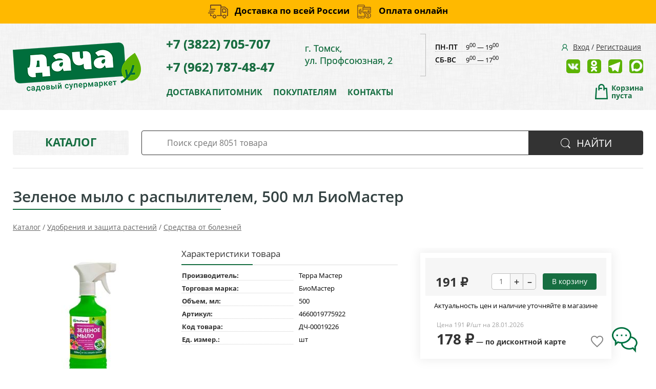

--- FILE ---
content_type: text/html; charset=utf-8
request_url: https://sad70.ru/shop/goods/zelenoe_myilo_s_raspyilitelem_500_ml_biomaster-22204
body_size: 15879
content:
<!DOCTYPE html><!-- uniSiter platform | www.unisiter.ru / -->
<html lang="ru">
<head>
    <meta charset="utf-8" />
    <meta name="apple-mobile-web-app-capable" content="yes" />
    <meta name="viewport" content="width=device-width, initial-scale=1.0, maximum-scale=1.0, user-scalable=no" />
    <meta name="apple-mobile-web-app-status-bar-style" content="black" />
    <title>Зеленое мыло с распылителем, 500 мл БиоМастер купить по цене 191 руб. в Томске | Садовый супермаркет «ДАЧА»</title>
    <meta name="description" content="Зеленое мыло с распылителем, 500 мл БиоМастер купить по цене 191 руб. в магазине SAD70.ru | Цена, фото, характеристики, описание!" />
    <meta name="keywords" content="Зеленое мыло с распылителем, 500 мл БиоМастер, купить, цена, магазин, недорого, прайс, заказать, фото, отзывы." />
    <link rel="shortcut icon" href="/favicon.ico" />
    <link rel="apple-touch-icon" sizes="57x57" href="/apple-touch-icon-57x57.png" />
    <link rel="apple-touch-icon" sizes="76x76" href="/apple-touch-icon-76x76.png" />
    <link rel="apple-touch-icon" sizes="180x180" href="/apple-touch-icon-180x180.png" />
    <link rel="icon" type="image/png" href="/favicon-96x96.png" sizes="96x96" />
    <link type="text/css" rel="stylesheet"
          href="https://fonts.googleapis.com/css?family=Open+Sans:300,400,600,700,800&amp;subset=latin,cyrillic" />
    <script type="text/javascript" src="/kernel/js/jquery-1.11.1.min.js"></script>
    <script defer type="text/javascript" src="/engine/public/templates/default/skin/lazysizes.min.js"></script>
    <!--<script type="text/javascript" src="/kernel/js/mobile.js"></script>-->
    <link type="text/css" rel="stylesheet" href="/kernel/css/fonts.css" />
    <link type="text/css" rel="stylesheet" href="/engine/public/templates/default/skin/fonts.css"/>
    <link type="text/css" rel="stylesheet" href="/kernel/css/style.css?v13" />
    <link type="text/css" rel="stylesheet" href="/kernel/css/mobile.css?v10" />
    <link type="text/css" rel="stylesheet" href="/kernel/css/ontop.css" />
    <link rel="icon" href="https://sad70.ru/favicon120x120.png" type="image/png">
    <script type="text/javascript" src="/kernel/js/fancybox/jquery.mousewheel-3.0.6.pack.js"></script>
    <link type="text/css" rel="stylesheet" media="screen" href="/kernel/js/fancybox/jquery.fancybox.css" />
    <script type="text/javascript" src="/kernel/js/fancybox/jquery.fancybox.pack.js"></script>
    <script type="text/javascript" src="/kernel/js/fancybox/init.js"></script>
    <script defer type="text/javascript" src="/engine/public/templates/default/skin/fancybox/init.js?v3"></script>
    <script type="text/javascript" src="/subscribe/script.js"></script>
    <script type="text/javascript" src="/shop/search/search.js"></script>
    <script type="text/javascript" src="/engine/public/templates/default/skin/mobile.js"></script>
    <script type="text/javascript" src="/kernel/js/ontop.js"></script>
    <script type="text/javascript" src="/engine/public/templates/default/skin/ontop.js"></script>
    <script async type="text/javascript" src="/kernel/js/messenger.js"></script>
    <!--[if lt IE 9]>
    <script type="text/javascript" src="/kernel/js/ie9.js"></script><![endif]-->
        <link rel="stylesheet" type="text/css" href="/shop_current/style.css?v71" />
	<link rel="stylesheet" type="text/css" href="/kernel/forms.css" />
	<script src="/shop_current/shop.js?v71"></script>
	<meta property="og:type" content="website" />
	<meta property="og:url" content="https://sad70.ru/shop/goods/zelenoe_myilo_s_raspyilitelem_500_ml_biomaster-22204" />
	<meta property="og:title" content="Зеленое мыло с распылителем, 500 мл БиоМастер" />
	<script type="text/javascript" src="/engine/public/templates/default/panel/oneClickBuy.js"></script><script type="text/javascript" src="/engine/public/templates/default/panel/goodsArrival/goodsArrival.js"></script>        <link type="text/css" rel="stylesheet" href="/engine/public/templates/default/spoiler/script.js"/>
    <link type="text/css" rel="stylesheet" href="/engine/public/templates/default/spoiler/style.css"/>
        <script src="/kernel/js/slick/slick.min.js"></script>
    <link rel="stylesheet" type="text/css" href="/kernel/js/slick/slick-theme.css"/>
    <link rel="stylesheet" type="text/css" href="/kernel/js/slick/slick.css"/>
    <script src="/kernel/js/slick/slick_list.js?v3"></script>
    <script>
        $(window).on('load', function (){
            $('.choose-mess .tg').fancybox();
            $('.choose-mess .wa').fancybox();
        })
    </script>
    <script async type="text/javascript" src="/engine/public/templates/default/favorite/favorite.js"></script>
    <script src="/engine/public/templates/default/comments/script.js?v4" type="text/javascript"></script>
    <link href="/engine/public/templates/default/comments/style.css?v2" type="text/css" rel="stylesheet" />
        <link rel="stylesheet" as="style" href="/engine/public/templates/default/panel/filters/style.css" media="all"/>
    <!--<script defer type="text/javascript" src="/engine/public/templates/default/panel/filters/script.js?v2"></script>-->
    <script src="/kernel/js/agreement.js"></script>
    <script type="text/javascript" src="/engine/public/templates/default/panel/notes_block/script.js?v3"></script>
</head>
<body>
<div id="wrapper">
    <header class="scroll">
        <div class="header-advantages">
            <div class="add-block">
                <p class="ad-delivery">Доставка по всей России</p>
                <p class="ad-sum">Оплата онлайн</p>
            </div>
        </div>
        <div class="container">
            <div class="container">
                <div class="wrapper">
                    <!--                    <p class="tagline">--><!--</p>-->
                    <ul class="contacts">
    <li class="phone"><a href="tel:+73822705707">+7 (3822) 705-707</a></li>
    <li class="phone_desk"><a class="link_whatsapp" href="https://wa.me/79627874847">+7 (962) 787-48-47</a></li>
    <li class="address">г. Томск,<br>
    ул. Профсоюзная, 2</li>
    <!--    <li class="address">г. Томск, ул. Профсоюзная, 2</li>-->
<!--    <li class="mail"><a href="mailto:zakaz@sad70.ru">zakaz@sad70.ru</a></li>-->
</ul>

<nav class="user">
    <ul>
        <li class="login">
            <a href="/user/auth/">Вход</a>
        </li>
        <li>/</li>
        <li>
            <a href="/user/register/">Регистрация</a>
        </li>
    </ul>
</nav>                    <a class="logo" href="/"></a>
                    <!--noindex-->
                    





<nav class="main" itemscope="" itemtype="https://schema.org/SiteNavigationElement">
    <ul>
                


<li class=" ">
    
        
    <a href="/pages/oplata-dostavka/"  itemprop="url" >ДОСТАВКА </a>
    
    </li>


                


<li class=" ">
    
        
    <a href="/pages/pitomnik/"  itemprop="url" >ПИТОМНИК</a>
    
    </li>


                


<li class="sub ">
        <span 

>ПОКУПАТЕЛЯМ </span>
    
        <ul>
                


<li class=" ">
    
        
    <a href="/pages/skidka/"  itemprop="url" >Скидка</a>
    
    </li>


                


<li class=" ">
    
        
    <a href="/pages/help/"  itemprop="url" >Как сделать заказ</a>
    
    </li>


                


<li class=" ">
    
        
    <a href="/pages/metallokonstrukcii/"  itemprop="url" >Монтаж </a>
    
    </li>


                


<li class=" ">
    
        
    <a href="/pages/gift_card/"  itemprop="url" >Подарочная карта</a>
    
    </li>


                


<li class=" ">
    
        
    <a href="/pests/"  itemprop="url" >Справочник вредителей</a>
    
    </li>


                


<li class=" ">
    
        
    <a href="/diseases/"  itemprop="url" >Справочник болезней растений</a>
    
    </li>


            </ul>
    </li>


                


<li class=" ">
    
        
    <a href="/pages/contact-us/"  itemprop="url" >КОНТАКТЫ</a>
    
    </li>


            </ul>
</nav>

                    <!--/noindex-->
                    <div class="on-mobile" id="mobile-menu-button">Меню</div>
                    <a class="on-mobile" id="mobile-catalog-button" href="/shop/category/">Каталог</a>
                    <div class="on-mobile" id="mobile-search-button">Поиск</div>
                    <ul class="contacts">
                        <li class="phone"><a href="tel:+73822705707">+7 (3822) 705-707</a></li>
                        <li class="phone_desk"><a class="link_whatsapp" href="https://wa.me/79627874847">+7 (962) 787-48-47</a></li>
                        <li class="address">г. Томск,<br>
                            ул. Профсоюзная, 2</li>
                        <!--    <li class="address">{{company.address}}</li>-->
                        <!--    <li class="mail"><a href="mailto:{{company.email}}">{{company.email}}</a></li>-->
                    </ul>
                    <ul class="timetable">
                        <li>
                            <div>ПН-ПТ</div>
                            <div>9<sup>00</sup> — 19<sup>00</sup></div>
                        </li>
                        <li>
                            <div>СБ-ВС</div>
                            <div>9<sup>00</sup> — 17<sup>00</sup></div>
                        </li>
                    </ul>

                    <ul class="social">
                        <li class="vk"><a target="_blank" href="https://vk.com/dacha_supermarket"></a></li>
                        <li class="ok"><a target="_blank" href="https://ok.ru/sad70"></a></li>
                        <li class="tg"><a target="_blank" href="https://t.me/stroydetalnews/"></a></li>
                        <li class="mx"><a target="_blank" href="https://max.ru/id7020009212_biz"></a></li>
                    </ul>

                    <div id="cart">
                        <div class="cartEmpty_m">Корзина<br/>пуста</div>                    </div>
                </div>
            </div>
        </div>
        <div class="bottom"></div>
    </header>
    <!--Среднее меню-->
    <!--<nav id="middle-menu">
        <div class="container">
            <div class="container">
                            </div>
        </div>
    </nav>-->
    <section id="content"  class="has_left_col">
        <div class="container">
            <div class="container">
                <div class="search">
                    <form action="/shop/" method="get">
                        <div class="input">
                                                        <input type="text" name="search" placeholder="Поиск среди 8051 товара" spellcheck="false" autocomplete="off" value="" id="search_form_input" />
                        </div>
                        <input type="submit" value="Найти" title="Искать">
                    </form>
                    <div id="search_hints"></div>
                </div>
                <div class="left_col"  itemscope itemtype="http://schema.org/Product"><!--<div class="search">-->
<!--    <form action="/shop/" method="get">-->
<!--        <div class="input">-->
<!--            --><!--            <input type="text" name="search" placeholder="Поиск среди --><!--" spellcheck="false" autocomplete="off" value="--><!--" id="search_form_input" />-->
<!--        </div>-->
<!--        <input type="submit" value="" title="Искать">-->
<!--    </form>-->
<!--    <div id="search_hints"></div>-->
<!--</div>-->
<div class="catalog_wrapper">
    <a href="/shop/category/">Каталог</a>
</div>
<nav id="main_catalog">
    <ul>
    <!--<li class="strong"><a href="/shop/?attribute=hit_of_sales">Хиты продаж</a></li>-->
    <li class="strong"><a href="/shop/?attribute=new">Новинки</a></li>
    <!--<li class="strong"><a href="/shop/?attribute=discount">Товары со скидкой</a></li>-->
    </ul>

		<ul>
			<li class="sub top">
			<a href="/shop/teplicy_i_parniki/">Теплицы и парники</a>
		<ul>
			<li class="">
			<a href="/shop/teplitsi/">Теплицы</a>
			</li>
			<li class="">
			<a href="/shop/parniki/">Парники</a>
			</li>
			<li class="">
			<a href="/shop/komplektuyuschie-dlya-teplits/">Комплектующие для теплиц</a>
			</li>
			<li class="">
			<a href="/shop/vstavki-dlya-teplits/">Вставки для теплиц</a>
			</li>
			<li class="sub bottom">
			<a href="/shop/ograzhdeniya-gryadok/">Ограждения грядок</a>
		<ul>
			<li class="">
			<a href="/shop/ograjdeniya-iz-metalla/">Ограждения из металла</a>
			</li>
			<li class="">
			<a href="/shop/ograjdeniya-iz-DPK/">Ограждения из ДПК</a>
			</li>
			<li class="">
			<a href="/shop/borduru-zaborchiki/">Садовые ограждения</a>
			</li>
		</ul>
			</li>
		</ul>
			</li>
			<li class="sub top">
			<a href="/shop/polikarbonat/">Поликарбонат</a>
		<ul>
			<li class="">
			<a href="/shop/sotovii-polikarbonat-prozrachnii/">Сотовый поликарбонат прозрачный</a>
			</li>
			<li class="">
			<a href="/shop/sotovii-polikarbonat-tsvetnoi/">Сотовый поликарбонат цветной</a>
			</li>
			<li class="">
			<a href="/shop/termoshayby/">Термошайбы для поликарбоната</a>
			</li>
			<li class="sub bottom">
			<a href="/shop/profilya-dlya-sotovogo-polikarbonata/">Профиля для сотового поликарбоната</a>
		<ul>
			<li class="">
			<a href="/shop/profil-tortsevoi/">Профиль торцевой</a>
			</li>
			<li class="">
			<a href="/shop/profil-soedinitelnii/">Профиль соединительный</a>
			</li>
		</ul>
			</li>
			<li class="">
			<a href="/shop/monolitnii-polikarbonat/">Монолитный поликарбонат</a>
			</li>
		</ul>
			</li>
			<li class="sub top">
			<a href="/shop/semena/">Cемена</a>
		<ul>
			<li class="sub top">
			<a href="/shop/ovoschi/">Семена овощей</a>
		<ul>
			<li class="">
			<a href="/shop/tomatyi/">Томат</a>
			</li>
			<li class="">
			<a href="/shop/ogurtsyi/">Огурец</a>
			</li>
			<li class="">
			<a href="/shop/kartofel/">Картофель</a>
			</li>
			<li class="">
			<a href="/shop/morkov/">Морковь</a>
			</li>
			<li class="">
			<a href="/shop/pertsyi/">Перец</a>
			</li>
			<li class="">
			<a href="/shop/luk/">Лук</a>
			</li>
			<li class="">
			<a href="/shop/baklazhan/">Баклажан</a>
			</li>
			<li class="">
			<a href="/shop/bahchevyie/">Бахчевые</a>
			</li>
			<li class="">
			<a href="/shop/bobovyie/">Бобовые</a>
			</li>
			<li class="">
			<a href="/shop/kukuruza/">Кукуруза</a>
			</li>
			<li class="">
			<a href="/shop/zelen_i_pryanosti/">Зелень и пряности</a>
			</li>
			<li class="">
			<a href="/shop/kabachki_patissonyi_tyikvyi/">Кабачки, патиссоны, тыквы</a>
			</li>
			<li class="">
			<a href="/shop/kapusta/">Капуста</a>
			</li>
			<li class="">
			<a href="/shop/redis/">Редис</a>
			</li>
			<li class="">
			<a href="/shop/redka_i_repa/">Редька и репа</a>
			</li>
			<li class="">
			<a href="/shop/salatyi/">Салат</a>
			</li>
			<li class="">
			<a href="/shop/svekla/">Свекла</a>
			</li>
			<li class="">
			<a href="/shop/yagodi/">Ягоды</a>
			</li>
		</ul>
			</li>
			<li class="sub top">
			<a href="/shop/cvety/">Семена цветов</a>
		<ul>
			<li class="">
			<a href="/shop/semena-odnoletnih-tsvetov/">Семена однолетних цветов</a>
			</li>
			<li class="">
			<a href="/shop/dvuhletnie_rasteniya/">Семена двухлетних цветов</a>
			</li>
			<li class="">
			<a href="/shop/mnogoletnie_rasteniya/">Семена многолетних цветов</a>
			</li>
			<li class="">
			<a href="/shop/komnatnyie_rasteniya/">Семена комнатных растений</a>
			</li>
			<li class="">
			<a href="/shop/lukovichnyie_tsvetyi/">Луковичные цветы</a>
			</li>
		</ul>
			</li>
			<li class="">
			<a href="/shop/luk-sevok-chesnok/">Лук-севок, чеснок</a>
			</li>
			<li class="">
			<a href="/shop/sideratyi/">Сидераты</a>
			</li>
			<li class="">
			<a href="/shop/gazonnaya-trava/">Газонная трава</a>
			</li>
			<li class="">
			<a href="/shop/semena-derevev-i-kustarnikov/">Семена деревьев и кустарников</a>
			</li>
		</ul>
			</li>
			<li class="sub top">
			<a href="/shop/sazhentsi/">Саженцы и рассада</a>
		<ul>
			<li class="">
			<a href="/shop/sazhentsi-plodovo-yagodnie/">Саженцы плодово-ягодные</a>
			</li>
			<li class="">
			<a href="/shop/sazhentsi-dekorativnih-derevev/">Саженцы декоративных деревьев</a>
			</li>
			<li class="">
			<a href="/shop/sazhentsi-dekorativnih-kustarnikov/">Саженцы декоративных кустарников</a>
			</li>
			<li class="">
			<a href="/shop/sazhentsi-gortenzii/">Саженцы гортензии</a>
			</li>
			<li class="">
			<a href="/shop/sazhentsi-mnogoletnih-rastenii/">Саженцы многолетних растений </a>
			</li>
			<li class="">
			<a href="/shop/hvoynye-sajency/">Саженцы хвойных</a>
			</li>
		</ul>
			</li>
			<li class="show sub top">
			<a href="/shop/udobreniya-i-zaschita-rastenii/">Удобрения и защита растений</a>
		<ul>
			<li class="">
			<a href="/shop/mineralnyie_udobreniya/">Минеральные удобрения</a>
			</li>
			<li class="">
			<a href="/shop/organicheskie-udobreniya/">Органические удобрения</a>
			</li>
			<li class="">
			<a href="/shop/regulyatori-rosta/">Регуляторы роста</a>
			</li>
			<li class="show current ">
			<a href="/shop/sredstva-ot-boleznei/">Средства от болезней</a>
			</li>
			<li class="">
			<a href="/shop/sredstva-ot-vreditelei/">Средства от вредителей</a>
			</li>
			<li class="">
			<a href="/shop/sredstva-ot-sornyakov/">Средства от сорняков</a>
			</li>
			<li class="">
			<a href="/shop/sredstva-ot--grizunov-i-nasekomyh/">Средства от грызунов и насекомых</a>
			</li>
		</ul>
			</li>
			<li class="sub top">
			<a href="/shop/dlya-rasteniy/">Для растений</a>
		<ul>
			<li class="">
			<a href="/shop/grunt/">Грунты, субстраты</a>
			</li>
			<li class="">
			<a href="/shop/emkosti-dlya-rassady/">Горшки для рассады, ящики</a>
			</li>
			<li class="">
			<a href="/shop/plenka/">Укрывной материал, пленка</a>
			</li>
			<li class="">
			<a href="/shop/vazonyi-kashpo/">Кашпо, горшки цветочные</a>
			</li>
			<li class="">
			<a href="/shop/vazoni-i-kashpo-ulichnie/">Вазоны и кашпо уличные</a>
			</li>
			<li class="">
			<a href="/shop/proraschivateli-semyan-lampi-dlya-rastenii/">Фитолампы для растений</a>
			</li>
			<li class="">
			<a href="/shop/podderjki_dlya_rasteniy/">Опоры для растений</a>
			</li>
		</ul>
			</li>
			<li class="sub top">
			<a href="/shop/shlangi-polivochnie/">Полив</a>
		<ul>
			<li class="">
			<a href="/shop/shlangi/">Шланги</a>
			</li>
			<li class="">
			<a href="/shop/nasos/">Насосы и комплектующие</a>
			</li>
			<li class="">
			<a href="/shop/truby-pnd/">Трубы ПНД</a>
			</li>
			<li class="">
			<a href="/shop/rasshiritelnie-baki/">Расширительные баки</a>
			</li>
			<li class="">
			<a href="/shop/fitingi_dlya_shlangov/">Соединители для шлангов</a>
			</li>
			<li class="">
			<a href="/shop/opryiskivateli-i-leyki/">Опрыскиватели и лейки</a>
			</li>
			<li class="sub top">
			<a href="/shop/santehnika/">Сантехника</a>
		<ul>
			<li class="">
			<a href="/shop/fitingi_i_truby/">Фитинги и трубы</a>
			</li>
			<li class="">
			<a href="/shop/vnutrennyaya-kanalizaciya/">Внутренняя канализация </a>
			</li>
			<li class="">
			<a href="/shop/narujnaya_kanalizaciya/">Наружная канализация </a>
			</li>
			<li class="">
			<a href="/shop/rezbovyie_fitingi/">Резьбовые фитинги</a>
			</li>
			<li class="">
			<a href="/shop/gibkaya_podvodka/">Гибкая подводка</a>
			</li>
			<li class="">
			<a href="/shop/uplotniteli_santehnicheskie/">Уплотнители сантехнические</a>
			</li>
			<li class="">
			<a href="/shop/trubnaya_izolyatsiya/">Трубная изоляция</a>
			</li>
			<li class="">
			<a href="/shop/krepej/">Крепеж</a>
			</li>
			<li class="">
			<a href="/shop/smesiteli/">Смесители</a>
			</li>
			<li class="">
			<a href="/shop/sifoni-shlangi-dlya-stiralnih-mashin/">Шланги для стиральных машин </a>
			</li>
			<li class="">
			<a href="/shop/manzheti-tros-homuti-santehnicheskie/">Хомуты сантехнические </a>
			</li>
			<li class="">
			<a href="/shop/manzheti-prokladki-santehnicheskie/">Прокладки сантехнические и манжеты</a>
			</li>
		</ul>
			</li>
			<li class="">
			<a href="/shop/kapelnii-poliv/">Капельный полив</a>
			</li>
		</ul>
			</li>
			<li class="sub">
			<a href="/shop/mebel-dlya-dachi/">Мебель для дачи и бани</a>
		<ul>
			<li class="">
			<a href="/shop/ulichnaya-i-bannaya-mebel-dlya-otdiha/">Уличная и банная мебель для отдыха</a>
			</li>
			<li class="">
			<a href="/shop/tovari-dlya-bani-2/">Товары для бани</a>
			</li>
			<li class="">
			<a href="/shop/ulichnaya-mebel-dlya-mangalnoi-zoni/">Уличная мебель для мангальной зоны</a>
			</li>
		</ul>
			</li>
			<li class="sub top">
			<a href="/shop/blagoustroistvo/">Благоустройство</a>
		<ul>
			<li class="">
			<a href="/shop/besedki/">Беседки</a>
			</li>
			<li class="">
			<a href="/shop/skameyki/">Скамейки, лавочки</a>
			</li>
			<li class="">
			<a href="/shop/kacheli/">Качели</a>
			</li>
			<li class="">
			<a href="/shop/terrasnaya-doska/">Террасная доска</a>
			</li>
			<li class="">
			<a href="/shop/trotuarnaya-plitka/">Тротуарная плитка</a>
			</li>
			<li class="">
			<a href="/shop/prirodnii-kamen/">Природный камень</a>
			</li>
			<li class="">
			<a href="/shop/sadovye-figury/">Садовые фигуры</a>
			</li>
			<li class="">
			<a href="/shop/podpornaya-stenka/">Подпорный камень</a>
			</li>
			<li class="">
			<a href="/shop/setki/">Сетки</a>
			</li>
			<li class="">
			<a href="/shop/urni-ulichnie/">Урны уличные</a>
			</li>
			<li class="">
			<a href="/shop/geomaterialy/">Геоматериалы</a>
			</li>
			<li class="">
			<a href="/shop/prudi/">Пруды садовые</a>
			</li>
			<li class="">
			<a href="/shop/sistema-poverhnostnogo-vodootvoda/">Система водоотведения</a>
			</li>
			<li class="">
			<a href="/shop/ulichnye-ochagi/">Чаша для костра</a>
			</li>
		</ul>
			</li>
			<li class="sub top">
			<a href="/shop/vagonka-i-pilomaterial/">Вагонка и пиломатериал</a>
		<ul>
			<li class="">
			<a href="/shop/vagonka/">Вагонка, блокхаус</a>
			</li>
			<li class="">
			<a href="/shop/brusok/">Брусок</a>
			</li>
			<li class="">
			<a href="/shop/polok-dlya-bani/">Полок для бани</a>
			</li>
			<li class="">
			<a href="/shop/krep-zh-dlya-vagonki/">Крепёж для бруса и вагонки</a>
			</li>
			<li class="">
			<a href="/shop/elementi-lestnits/">Элементы лестниц</a>
			</li>
			<li class="">
			<a href="/shop/Doska-dlya-pola/">Доска для пола</a>
			</li>
			<li class="">
			<a href="/shop/doska-obreznaya/">Доска обрезная</a>
			</li>
			<li class="">
			<a href="/shop/dranka/">Дранка и штапик</a>
			</li>
			<li class="">
			<a href="/shop/plintus/">Плинтус</a>
			</li>
			<li class="">
			<a href="/shop/opanelka/">Опанелка</a>
			</li>
			<li class="">
			<a href="/shop/ugolok/">Уголок</a>
			</li>
			<li class="">
			<a href="/shop/mebelnii-fasad/">Мебельный фасад</a>
			</li>
			<li class="">
			<a href="/shop/shkant/">Шкант</a>
			</li>
			<li class="">
			<a href="/shop/gribok/">Грибок, нащельник</a>
			</li>
		</ul>
			</li>
			<li class="sub bottom">
			<a href="/shop/emkosti-dlya-vodi/">Емкости для воды</a>
		<ul>
			<li class="">
			<a href="/shop/plastikovie-emkosti/">Пластиковые емкости</a>
			</li>
			<li class="">
			<a href="/shop/umivalniki-dush-sadovii-tualeti/">Умывальники, душ садовый, туалеты</a>
			</li>
			<li class="">
			<a href="/shop/kanistry/">Канистры</a>
			</li>
			<li class="">
			<a href="/shop/bochki/">Бочки </a>
			</li>
			<li class="">
			<a href="/shop/baki-dlya-dusha/">Баки для душа</a>
			</li>
			<li class="">
			<a href="/shop/septiki/">Септики</a>
			</li>
		</ul>
			</li>
			<li class="sub bottom">
			<a href="/shop/sadovaya-kuhnya/">Мангалы, тандыры</a>
		<ul>
			<li class="">
			<a href="/shop/mangaly/">Мангалы, печи под казан</a>
			</li>
			<li class="">
			<a href="/shop/tandyry/">Тандыры</a>
			</li>
			<li class="">
			<a href="/shop/chugunnaya-posuda-kazani/">Казаны, решетки</a>
			</li>
			<li class="">
			<a href="/shop/drovnicy/">Дровницы и наборы для камина</a>
			</li>
		</ul>
			</li>
			<li class="sub bottom">
			<a href="/shop/sadovii-inventar-i-tehnika/">Садовый инвентарь и техника</a>
		<ul>
			<li class="">
			<a href="/shop/elektroinstrument/">Электроинструмент</a>
			</li>
			<li class="">
			<a href="/shop/rashodniki/">Расходники</a>
			</li>
			<li class="">
			<a href="/shop/sadovie-tachki-telezhki/">Садовые тачки, тележки</a>
			</li>
			<li class="">
			<a href="/shop/lopati-vili-grabli-motigi-buri/">Мотыги, буры</a>
			</li>
			<li class="">
			<a href="/shop/inventar-dlya-uborki/">Инвентарь для уборки</a>
			</li>
			<li class="">
			<a href="/shop/lopati-dvizhki-dlya-uborki-snega/">Лопаты и движки для уборки снега </a>
			</li>
			<li class="">
			<a href="/shop/melkiy_sadovyiy_instrument/">Рыхлители, совки посадочные, грабли</a>
			</li>
			<li class="">
			<a href="/shop/ruchnie-pili-sekatori-suchkorezi/">Ручные пилы, секаторы, сучкорезы</a>
			</li>
			<li class="">
			<a href="/shop/komposter/">Компостеры</a>
			</li>
			<li class="">
			<a href="/shop/instrumenti-fiskars/">Инструменты FISKARS</a>
			</li>
			<li class="">
			<a href="/shop/konservirovanie/">Консервирование</a>
			</li>
		</ul>
			</li>
			<li class="sub bottom">
			<a href="/shop/stroitelnie-materiali/">Строительные материалы</a>
		<ul>
			<li class="">
			<a href="/shop/elektro-instrument/">Электроинструмент</a>
			</li>
			<li class="">
			<a href="/shop/suhie-stroitelnye-smesi/">Сухие строительные смеси</a>
			</li>
			<li class="">
			<a href="/shop/aerozolnyie_kraski/">Аэрозольные краски</a>
			</li>
			<li class="">
			<a href="/shop/verevki_shpagat_kanatyi_niti/">Веревки, шпагат, канаты, нити</a>
			</li>
			<li class="">
			<a href="/shop/montajnyie_penyi/">Монтажные пены</a>
			</li>
			<li class="">
			<a href="/shop/kleyuschie_materialyi/">Клеи и герметики</a>
			</li>
			<li class="">
			<a href="/shop/vedra_tazyi-i-vedra/">Тазы и ведра</a>
			</li>
			<li class="">
			<a href="/shop/lak-i-maslo-dlya-dereva/">Лак и масло для дерева</a>
			</li>
			<li class="">
			<a href="/shop/antiseptik-i-ognezaschita/">Антисептик и огнезащита</a>
			</li>
			<li class="">
			<a href="/shop/rastvoriteli/">Растворители</a>
			</li>
			<li class="">
			<a href="/shop/stremyanki-lestnitsi/">Стремянки, лестницы</a>
			</li>
			<li class="">
			<a href="/shop/emali/">Эмали и краски</a>
			</li>
			<li class="">
			<a href="/shop/teploizolyatsiya/">Теплоизоляция</a>
			</li>
		</ul>
			</li>
		</ul>
</nav>
</div><main><h1 itemprop="name">Зеленое мыло с распылителем, 500 мл БиоМастер</h1>
         <div id="shop_goods">
             <div class="nav">
                 <p><span itemscope itemtype="http://schema.org/BreadcrumbList"><span itemprop="itemListElement" itemscope itemtype="https://schema.org/ListItem">
                        <a itemprop="item" title="Каталог"
                        href="/shop/category/"><span itemprop="name">Каталог</span></a>
                        <meta itemprop="position" content="1" />
                    </span> / <span itemprop="itemListElement" itemscope itemtype="https://schema.org/ListItem">
                                <a itemprop="item" title="Удобрения и защита растений" href="/shop/udobreniya-i-zaschita-rastenii/">
                                <span itemprop="name">Удобрения и защита растений</span></a>
                                <meta itemprop="position" content="2" />
                            </span> / <span itemprop="itemListElement" itemscope itemtype="https://schema.org/ListItem">
                                <a itemprop="item" title="Средства от болезней" href="/shop/sredstva-ot-boleznei/">
                                <span itemprop="name">Средства от болезней</span></a>
                                <meta itemprop="position" content="3" />
                            </span></span></p>
             </div>
             
             <div class="goods-card">
                
            <div class="gallery">
                <div class="middle">
                    <img class="lazyload" src="/kernel/preview.php?file=shop/goods/22204-1.jpg&width=300&height=300&method=add" alt="Зеленое мыло с распылителем, 500 мл БиоМастер" itemprop="image" id="current_img" 
                    data-lazyload-getGoodsGalleryNew="fancybox-open">
                    <div id="zoom" data-lazyload-getGoodsGalleryNew="fancybox-open"></div>
                    <div class="info-list"><span class="infoDelivery"></span></div>
                </div>
                <div class="small">
            
                    <a class="various iframe fancybox" href="/uploaded/images/shop/goods/22204-1.jpg" rel="gallery-group" alt=""></a>
                        <img class="lazyload" 
                        data-num="0" 
                        src="/kernel/preview.php?file=shop/goods/22204-1.jpg&amp;width=96&amp;height=96&method=cut" 
                        data-lazyload-getGoodsGalleryNew="ReplaceGalleryIMG" 
                        class="selected">
                    <a class="various iframe fancybox" href="/uploaded/images/shop/goods/22204-2.jpg" rel="gallery-group" alt=""></a>
                        <img class="lazyload" 
                        data-num="1" 
                        src="/kernel/preview.php?file=shop/goods/22204-2.jpg&amp;width=96&amp;height=96&method=cut" 
                        data-lazyload-getGoodsGalleryNew="ReplaceGalleryIMG" 
                        >
                    <a class="various iframe fancybox" href="/uploaded/images/shop/goods/22204-3.jpg" rel="gallery-group" alt=""></a>
                        <img class="lazyload" 
                        data-num="2" 
                        src="/kernel/preview.php?file=shop/goods/22204-3.jpg&amp;width=96&amp;height=96&method=cut" 
                        data-lazyload-getGoodsGalleryNew="ReplaceGalleryIMG" 
                        ></div><div class="goods-gallery"><img class="lazyload" alt="preview" src="/kernel/preview.php?file=shop/goods/22204-1.jpg&width=300&height=300&method=add" width="300" height="300" onclick="$.fancybox.open($('.fancybox'), {index : 0});"><img class="lazyload" alt="preview" src="/kernel/preview.php?file=shop/goods/22204-2.jpg&width=300&height=300&method=add" width="300" height="300" onclick="$.fancybox.open($('.fancybox'), {index : 1});"><img class="lazyload" alt="preview" src="/kernel/preview.php?file=shop/goods/22204-3.jpg&width=300&height=300&method=add" width="300" height="300" onclick="$.fancybox.open($('.fancybox'), {index : 2});"></div></div>
                <div class="right">
                    <div class="features">
                        <h2>Характеристики товара</h2>
                    <div class="item">
                        <div class="title"><div><span>Производитель:</span></div></div>
                        <div class="values" data-desc-id="187"><span>Терра Мастер</span></div>
                    </div>
                    <div class="item">
                        <div class="title"><div><span>Торговая марка:</span></div></div>
                        <div class="values" data-desc-id="49"><span>БиоМастер</span></div>
                    </div>
                    <div class="item">
                        <div class="title"><div><span>Объем, мл:</span></div></div>
                        <div class="values" data-desc-id="18"><span>500</span></div>
                    </div>
                    <div class="item">
                        <div class="title"><div><span>Артикул:</span></div></div>
                        <div class="values" data-desc-id="146" data-attr-var="article"><span>4660019775922</span></div>
                    </div>
                    <div class="item">
                        <div class="title"><div><span>Код товара:</span></div></div>
                        <div class="values" data-desc-id="165" data-attr-var="code"><span>ДЧ-00019226</span></div>
                    </div>
                    <div class="item">
                        <div class="title"><div><span>Ед. измер.:</span></div></div>
                        <div class="values" data-desc-id="6" data-attr-var="unit"><span>шт</span></div>
                    </div><div class="item"></div>
                    </div>
                    <div class="right-item">                    
                    
            <div class="buy-wrap">
           
            <div class="price"
                itemprop="offers" itemscope itemtype="http://schema.org/Offer">
                    <meta itemprop="priceCurrency" content="RUB" />
                 <span class="old hidden"> ₽</span>
                 
                 <span class="summ strong " itemprop="price" content="191.00">
                        191
                    ₽</span>
                  <p class="hidden" data-tovar="in_road">Уточняйте цену!</p>  
                </div>
            
            <p class="hidden" data-tovar="in_road">Нет в наличии</p>
            <div class="buttons ">
               <form class="forms" action="./ajax_buy.php" method="post" onsubmit="$('input[name=qt]').val($('input[name=qt]').val()*1.0); AddToCart($('input[name=goods_id]').val(),$('input[name=qt]').val()); return false;">
                <input type="hidden" name="base_price" value="191.00" />
                <input type="hidden" name="goods_id" value="22205" />
                <input type="hidden" name="action" value="buy" />
				<input type="hidden" name="multiple" value="1" />
                <div class="qt">
                    <input type="text" name="qt" value="1" onfocus="if ($(this).val() == '0') $(this).val('');" onblur="if ($(this).val() == '') $(this).val('0');" onchange="ShowSum();" onkeyup="ShowSum();" maxlength="4" pattern="^[0-9]+$" onkeypress="if (event.keyCode<46 || event.keyCode > 57 || event.keyCode==47) event.returnValue = false"/>
                    <a class="incr" href="#" onclick="$('input[name=qt]').val(($('input[name=qt]').val()*1.0)+($('input[name=multiple]').val()*1.0)); if ($('#buy_btn_cont a').length) $('#buy_btn_cont').html('<input type='+String.fromCharCode(34)+'submit'+String.fromCharCode(34)+' value='+String.fromCharCode(34)+'Купить'+String.fromCharCode(34)+'>'); ShowSum(); return false;">+</a>
                    <a class="decr" href="#" onclick="if ($('input[name=qt]').val()*1.0 >= $('input[name=multiple]').val()) $('input[name=qt]').val($('input[name=qt]').val()-$('input[name=multiple]').val()); if ($('#buy_btn_cont a').length) $('#buy_btn_cont').html('<input type='+String.fromCharCode(34)+'submit'+String.fromCharCode(34)+' value='+String.fromCharCode(34)+'Купить'+String.fromCharCode(34)+'>'); ShowSum(); return false;">–</a>
                </div>
                <div id="buy_btn_cont">
                    <input type="submit" value="В корзину"/>
                </div>
            </form>
            </div>
            </div>
                        <p class="actual">Актуальность цен и наличие уточняйте в магазине</p>
			<div class="qt_discounts "><div class="tut_price_plus_data"><div class="apiece">Цена 191 ₽/шт</div><span class="service_data"> на 28.01.2026</span></div><div class="text"><p class="right_text"><span class="right_text_price">178 ₽</span> — по <a class="right_link" href="/pages/skidka/" target="_blank">дисконтной карте</a></p></div><div id="qt_discounts_json">[]</div></div><div class="existence hidden"><strong>Под заказ</strong></div>
                    <div class="favorite"  onclick="changesFavorite(22204, this)" ></div>
                    </div>
                    <div class="sprav-banner"><a href="/pages/sprav/">Узнать, как защитить урожай от вредителей и болезней</a></div>                
                </div>
                <div id="goods_desc"><ul class="tabs"><li class="nav-0 current">Описание</li><li class="nav-1">Отзывы</li><li class="nav-2">Оплата и доставка</li></ul><div class="content tab-0 current" itemprop="description"><ul>
	<li>100% натуральное средство: в составе природные компоненты.</li>
	<li>Особый компонент: пихтовый экстракт быстро восстанавливает растения.</li>
	<li>Экономичный концентрат: позволит защитить больше растений.</li>
	<li>Быстрое действие: в короткий срок уничтожает тлю, трипсов, паутинного клеща и других насекомых-вредителей.</li>
	<li>Профилактика и лечение: помогает бороться против бурой пятнистости, мучнистой росы, ржавчины и фитофтороза.</li>
	<li>Сохранение урожайности: помогает растениям быстро восстановиться, активно расти и плодоносить.</li>
</ul>

<p>Зеленое мыло с пихтовым экстрактом - натуральное средство для защиты растений от болезней и повреждений вредителями. Оно бережно избавит их насекомых-вредителей, защитит от болезней и поможет им быстро восстановиться после повреждений.</p>

<p>Зеленое мыло с пихтовым экстратом сочетает в себе силу фунгицида, инсектицида и активатора роста, чтобы вы были уверенны в успешном результате.</p>

<p>Уникальная экологичная формула средства безопасна для растений, насекомых-опылителей, домашних животных и человека. Его можно использовать на овощных, плодовых, декоративных растениях и зеленных травах в доме и саду и применять вплоть до дня сбора урожая.</p>

<p style="text-align: center;">Три решения в одном</p>

<ol>
	<li>Борьба с насекомыми-вредителями. В составе зеленого мыла содержатся калийные соли жирных кислот, полученные из натуральных растительных масел, которые губительно воздействуют на вредителей. Раствор зеленого мыла ослабляет внешнюю оболочку мягкотелых насекомых, создает не пропускающую воздух &laquo;мыльную&raquo; пленку, что приводит к их обезвоживанию и гибели. При этом не оказывает негативного проявления на пчел, божьих коровок и других полезных для растений насекомых.</li>
	<li>Защита от болезней. Зеленое мыло помогает при борьбе с грибковыми заболеваниями, которые могут нанести непоправимый вред здоровью растений и оставит без урожая. Профилактические и лечебные обработки препаратом останавливают развитие болезней и распространение патогенных грибков, создавая неблагоприятную среду для их роста.</li>
	<li>Быстрое восстановление растений. Пихтовый экстракт оздоровляет и стимулирует быстрое восстановление повреждённых тканей растений, уменьшает урон, нанесенный вредителями, позволяет сохранить урожай.</li>
</ol>

<p>&nbsp;</p>

<table border="0" cellpadding="0" cellspacing="0">
	<tbody>
		<tr>
			<td>
			<p><strong>Бережно относится к растениям</strong></p>
			</td>
			<td>
			<p><strong>Использование в течение всего сезона</strong></p>
			</td>
			<td>
			<p><strong>Универсальный препарат</strong></p>
			</td>
		</tr>
		<tr>
			<td>
			<p>Идеально подходит для обработки овощных, плодово-ягодных и декоративных и комнатных культур.</p>
			</td>
			<td>
			<p>Опрыскивайте растения при первых признаках повреждения и каждые<br />
			5-7 дней, пока присутствуют насекомые.</p>
			</td>
			<td>
			<p>Может использоваться в помещении, на открытом воздухе и в теплицах.</p>
			</td>
		</tr>
	</tbody>
</table>

<p>&nbsp;</p>

<p><strong>Экоплюсы:</strong></p>

<ul>
	<li>является биоразлагаемым и нетоксичным,</li>
	<li>не имеет остаточного действия,</li>
	<li>работает только при прямом контакте с мягкотелыми насекомыми,</li>
	<li>убивает целевых насекомых, не причиняя вреда птицам или прочным полезным насекомым, таким как хищные осы, златоглазки и пчелы-опылители.</li>
	<li>при правильном применении Зеленое мыло более экологично, чем химические инсектициды.</li>
</ul>

<p style="text-align: center;">Экономичный расход и простота применения</p>

<p>Объем 350 мл содержит такое количество концентрированного зеленого мыла, которое позволяет создать более чем в 17 раз больше рабочего раствора, чем в готовом для использования средстве для уничтожения насекомых. Просто смешайте небольшое количество концентрата с водой, как указано на этикетке, пока не получите желаемое количество инсектицидного мыла.</p>

<p><strong>Для чего и где применять:</strong></p>

<ul>
	<li>Защита от вредителей: тля, трипсы, паутинный клещ, слюнявка-пенница и другие сосущие насекомые.</li>
	<li>Профилактика и лечение болезней: бурая пятнистость, мучнистая роса, ржавчина и фитофтороз.</li>
	<li>Подходит для всех сельскохозяйственных и декоративных культур.</li>
</ul>

<p><strong>Как применять:</strong></p>

<p>Начинать обработку при первом появлении вредителей и болезней. Опрыскивать растения, равномерно увлажняя поверхность листьев и коры. Обработку проводить в утренние или вечерние часы, в сухую безветренную погоду. Последнее опрыскивание допуска&shy;ется за 3 дня до сбора урожая. Перед применением взболтать! Допускается естественный осадок.</p>

<table border="1" cellpadding="0" cellspacing="0">
	<tbody>
		<tr>
			<td>
			<p>Тля, трипсы, паутинный клещ, слюнявка-пенница и другие сосущие</p>
			</td>
			<td>
			<p>20-40мл на 1л воды. Опрыскивать 1-3 раза в период вегетации.</p>
			</td>
		</tr>
		<tr>
			<td>
			<p>Щитовка</p>
			</td>
			<td>
			<p>10-20мл на 1л воды. Опрыскивать 1-3 раза в течение двух недель.</p>
			</td>
		</tr>
		<tr>
			<td>
			<p>Бурая пятнистость, мучнистая роса, ржавчина и фитофтороз</p>
			</td>
			<td>
			<p>10-20мл на 1л воды. Опрыскивать до цветения.&nbsp;</p>
			</td>
		</tr>
		<tr>
			<td>
			<p>Для повышения эффективности пестицидов</p>
			</td>
			<td>
			<p>&nbsp;В готовый рабочий раствор пестицида добавить &laquo;Зеленое мыло&raquo; из расчета 25-70мл на 10л раствора, перемешать. Обработку проводить в соответствии с инструкцией к пестициду.</p>
			</td>
		</tr>
	</tbody>
</table>

<p>&nbsp;</p>
</div><div class="content tab-1" itemprop="description"><div class="divider"></div>

<form class="forms hidden_form" method="post" id="form-comment" >
    <a href="#" class="button" onclick="return visibleFrom(this)">Написать отзыв</a>
    <h4>Оставить отзыв</h4>

    <div class="item">
        <div class="rate">
            <p>Общая оценка</p>
            <div class="score">

                <input type="radio" id="score-5" name="score" class = "score_00" value="5">
                <label class="labelScore" for="score-5"></label>

                <input type="radio" id="score-4" name="score" class = "score_00" value="4">
                <label class="labelScore" for="score-4"></label>

                <input type="radio" id="score-3" name="score" class = "score_00" value="3">
                <label class="labelScore" for="score-3"></label>

                <input type="radio" id="score-2" name="score" class = "score_00" value="2">
                <label class="labelScore" for="score-2"></label>

                <input type="radio" id="score-1" name="score" class = "score_00" value="1">
                <label class="labelScore" for="score-1"></label>

            </div>
        </div>
    </div>

    <div class="item">
        <div class="title"><div>Имя</div></div>
        <div class="input">
            <input type="text" name="name" class="area" value="" maxlength="50"/>
        </div>
        <div class="hint">
            <div>Имя или наименование вашей организации</div>
        </div>
        <div class="hinterror">
            <div></div>
        </div>
    </div>
    <div class="item">
        <div class="title"><div>Отзыв</div></div>
        <div class="textarea">
            <textarea name="comments" rel="0"></textarea>
        </div>
        <div class="hint">
            <div>Текст отзыва в&nbsp;свободной форме</div>
        </div>
        <div class="hinterror">
            <div></div>
        </div>
    </div>


        <div class="item">
        <div class="title"><div>Фото</div></div>
        <div class="textarea">
            <input type="file"  accept="image/*" id="imagesComment" name="imagesComment" size="5" multiple />
        </div>
        <div class="hint">
            <div>Выберите файл с фото, чтобы прикрепить его к отзыву</div>
        </div>
        <div class="hinterror">
            <div></div>
        </div>
    </div>
        <div class="item agreement">
        <label>
            <input type="checkbox">
            Выражаю согласие с положениями <a target="_blank" href="/pages/public_offer/">Договора публичной оферты</a>  и принимаю их.
        </label>
    </div>
    <div class="item agreement">
        <label>
            <input type="checkbox">
            Выражаю <a target="_blank" href="/pages/agreement/">согласие</a> на обработку моих персональных данных в соответствии с <a target="_blank" href="/pages/privacy-policy/">Политикой</a>.
        </label>
    </div>
    <input type="hidden" name="goodsId" class="area" value="22204"/>
    <script>
     var widgetId;
     var onloadCallback = function () {
         var myCallback = function (msg) {
             if (msg !== '') {
                 //всегда ли капча в форме?
                // let obj = $("form.forms div[id=my-recaptcha-placeholder]");
                 let obj = $("div[id=my-recaptcha-placeholder]");
                 obj.parents("div").removeClass('inputerror');
                 obj.parents(".item").children(".hint").css('display','table');
                 obj.parents(".item").children(".hinterror").css('display','none');
             }
             if(typeof myCallbackCaptcha === "function") {
                 myCallbackCaptcha();
             }
         };
         widgetId = grecaptcha.render(
             document.getElementById('my-recaptcha-placeholder'),
             {
                 callback: myCallback,
                 sitekey: '6LdU_IUUAAAAAPJ28qjRpQGA7FklH4ywJDsGQXpH'
             });
         return true;
     };
     function getGoogleReset() {
         grecaptcha.reset(
             widgetId
         )
     }
     function getGoogleResponse() {
         //можно определить в переменную,
         //если нужна обработка
         return grecaptcha.getResponse(
             widgetId
         );
     }

</script>
<div class="item">
    <div class="title">
        <div>Подтверждение</div>
    </div>
    <div class="input captcha">
        <div id="my-recaptcha-placeholder"></div>
    </div>
    <div class="hint">
        <div>Подтвердите, что вы не робот, установив галочку</div>
    </div>
    <div class="hinterror">
        <div></div>
    </div>
</div>

<script src="https://www.google.com/recaptcha/api.js?onload=onloadCallback&render=explicit"
        async defer>
</script>

    <div class="item">
        <input type="submit" value="Отправить" />
    </div>
</form><div class="divider"></div>







</div><div class="content tab-2" itemprop="description"><h3 open="" sans="" style="font-family: ">&nbsp;</h3>

<p><a href="https://sad70.ru/pages/oplata-dostavka/"><img alt="" src="https://sad70.ru/uploaded/files/2%20%D0%94%D0%BE%D1%81%D1%82%D0%B0%D0%B2%D0%BA%D0%B0%20%D0%9E%D0%BF%D0%BB%D0%B0%D1%82%D0%B0%201000%D1%85500%D0%BF%D0%BA.png" style="width: 650px; height: 325px; border-width: 1px; border-style: solid; margin-top: -10px; margin-bottom: -10px;" /></a></p>

<p>&nbsp;</p>

<div>
<p>Более подробную информацию о доставке и оплате можете уточнить <a href="https://sad70.ru/pages/oplata-dostavka/">здесь</a></p>
</div></div></div>
             </div>
             
             
             
             <div class="similar-goods"><h4>Похожие товары</h4>
            <div class="goods single-goods"
                
                >
                <div class="store"><strong>В наличии</strong></div>
            
            <a  href="/shop/goods/biologicheskiy_fungitsid_sporobakterin_20_g-29245">
                <div class="image_list_goods"><img class="lazyload"  src="/kernel/preview.php?file=shop/goods/29245-1.jpg&width=226&height=226&resizeMethod=add" alt="Биологический фунгицид Споробактерин 20 г" width="226" height="226"/><img class="lazyload"  src="/kernel/preview.php?file=shop/goods/29245-2.jpg&width=226&height=226&resizeMethod=add" alt="Биологический фунгицид Споробактерин 20 г" width="226" height="226"/></div>
                <span  class="name">Биологический фунгицид Споробактерин 20 г</span>
            </a>
            <p class="goods_code">Код: ДЧ-00009884</p>
            <div class="price ">
                <p class="price-card" data-goods="29245"><span class="price-sum" data-unit="/шт"></span>
                            <span class="unit">/шт</span>
                            <span class="price-description"> — по карте</span></p>
                <p class="price-noncard">
                <span class="price-sum">
                164<span class="rouble"> ₽</span></span><span class="unit">/шт</span>
                    <span class="price-description"> — без карты</span></p>
            </div>
            <p class="hidden" data-tovar="in_road">Цену уточняйте</p> 
            
                <div class="buttons">
                    <div class="qt">
                        <input type="text" name="qt_in_cart29246" value="1" maxlength="4" onkeypress="if (event.keyCode<46 || event.keyCode > 57 || event.keyCode==47) event.returnValue = false">
                        <a class="incr" href="#">+</a>
                        <a class="decr" href="#">–</a>
                    </div>
                    <input class="buy" value="В корзину" onclick="AddToCartFromGoodsList(this);">
                </div><div class="info-list"><span class="infoDelivery"></span></div><div class="favorite"  onclick="changesFavorite(29245, this)" ></div></div>
            <div class="goods single-goods"
                
                >
                <div class="store"><strong>В наличии</strong></div>
            
            <a  href="/shop/goods/zelenoe_myilo_s_pihtovyim_ekstraktom_350_ml_biomaster-122615">
                <div class="image_list_goods"><img class="lazyload"  src="/kernel/preview.php?file=shop/goods/122615-1.jpg&width=226&height=226&resizeMethod=add" alt="Зеленое мыло с пихтовым экстрактом, 350 мл БиоМастер" width="226" height="226"/><img class="lazyload"  src="/kernel/preview.php?file=shop/goods/122615-2.jpg&width=226&height=226&resizeMethod=add" alt="Зеленое мыло с пихтовым экстрактом, 350 мл БиоМастер" width="226" height="226"/><img class="lazyload"  src="/kernel/preview.php?file=shop/goods/122615-3.jpg&width=226&height=226&resizeMethod=add" alt="Зеленое мыло с пихтовым экстрактом, 350 мл БиоМастер" width="226" height="226"/></div>
                <span  class="name">Зеленое мыло с пихтовым экстрактом, 350 мл БиоМастер</span>
            </a>
            <p class="goods_code">Код: ДЧ-00015371</p>
            <div class="price ">
                <p class="price-card" data-goods="122615"><span class="price-sum" data-unit="/шт"></span>
                            <span class="unit">/шт</span>
                            <span class="price-description"> — по карте</span></p>
                <p class="price-noncard">
                <span class="price-sum">
                157<span class="rouble"> ₽</span></span><span class="unit">/шт</span>
                    <span class="price-description"> — без карты</span></p>
            </div>
            <p class="hidden" data-tovar="in_road">Цену уточняйте</p> 
            
                <div class="buttons">
                    <div class="qt">
                        <input type="text" name="qt_in_cart122616" value="1" maxlength="4" onkeypress="if (event.keyCode<46 || event.keyCode > 57 || event.keyCode==47) event.returnValue = false">
                        <a class="incr" href="#">+</a>
                        <a class="decr" href="#">–</a>
                    </div>
                    <input class="buy" value="В корзину" onclick="AddToCartFromGoodsList(this);">
                </div><div class="info-list"><span class="infoDelivery"></span></div><div class="favorite"  onclick="changesFavorite(122615, this)" ></div></div>
            <div class="goods"
                
                >
                <div class="store"><strong>Нет в наличии</strong></div>
            
            <a  href="/shop/goods/zelenoe_myilo_250_ml-117125">
                <div class="image_list_goods"><img class="lazyload"  src="/kernel/preview.php?file=shop/goods/117125-1.jpg&width=226&height=226&resizeMethod=add" alt="Зеленое мыло 250 мл" width="226" height="226"/><img class="lazyload"  src="/kernel/preview.php?file=shop/goods/117125-2.jpg&width=226&height=226&resizeMethod=add" alt="Зеленое мыло 250 мл" width="226" height="226"/><img class="lazyload"  src="/kernel/preview.php?file=shop/goods/117125-3.jpg&width=226&height=226&resizeMethod=add" alt="Зеленое мыло 250 мл" width="226" height="226"/></div>
                <span  class="name">Зеленое мыло 250 мл</span>
            </a>
            <p class="goods_code">Код: ДЧ-00006938</p>
            <div class="price hidden">
                <p class="price-card" data-goods="117125"><span class="price-sum" data-unit="/шт"></span>
                            <span class="unit">/шт</span>
                            <span class="price-description"> — по карте</span></p>
                <p class="price-noncard">
                <span class="price-sum">
                149<span class="rouble"> ₽</span></span><span class="unit">/шт</span>
                    <span class="price-description"> — без карты</span></p>
            </div>
            <p class="" data-tovar="in_road">Цену уточняйте</p> 
            <a href="/shop/goods/zelenoe_myilo_250_ml-117125" class="buy">Подробнее</a><div class="info-list"><span class="infoDelivery"></span></div><div class="favorite"  onclick="changesFavorite(117125, this)" ></div></div>
            <div class="goods"
                
                >
                <div class="store"><strong>Нет в наличии</strong></div>
            
            <a  href="/shop/goods/degtyarnoe_myilo_350_ml_biomaster-124903">
                <div class="image_list_goods"><img class="lazyload"  src="/kernel/preview.php?file=shop/goods/124903-1.jpg&width=226&height=226&resizeMethod=add" alt="Дегтярное мыло 350 мл БиоМастер" width="226" height="226"/><img class="lazyload"  src="/kernel/preview.php?file=shop/goods/124903-2.jpg&width=226&height=226&resizeMethod=add" alt="Дегтярное мыло 350 мл БиоМастер" width="226" height="226"/><img class="lazyload"  src="/kernel/preview.php?file=shop/goods/124903-3.jpg&width=226&height=226&resizeMethod=add" alt="Дегтярное мыло 350 мл БиоМастер" width="226" height="226"/></div>
                <span  class="name">Дегтярное мыло 350 мл БиоМастер</span>
            </a>
            <p class="goods_code">Код: ДЧ-00022008</p>
            <div class="price hidden">
                <p class="price-card" data-goods="124903"><span class="price-sum" data-unit="/шт"></span>
                            <span class="unit">/шт</span>
                            <span class="price-description"> — по карте</span></p>
                <p class="price-noncard">
                <span class="price-sum">
                144<span class="rouble"> ₽</span></span><span class="unit">/шт</span>
                    <span class="price-description"> — без карты</span></p>
            </div>
            <p class="" data-tovar="in_road">Цену уточняйте</p> 
            <a href="/shop/goods/degtyarnoe_myilo_350_ml_biomaster-124903" class="buy">Подробнее</a><div class="info-list"><span class="infoDelivery"></span></div><div class="favorite"  onclick="changesFavorite(124903, this)" ></div></div>
            <div class="goods single-goods"
                
                >
                <div class="store"><strong>В наличии</strong></div>
            
            <a  href="/shop/goods/bordoskaya_smes_zaschita_ot_bolezniy_100_g-32641">
                <div class="image_list_goods"><img class="lazyload"  src="/kernel/preview.php?file=shop/goods/32641-1.jpg&width=226&height=226&resizeMethod=add" alt="Бордоская смесь защита от болезний 100 г." width="226" height="226"/><img class="lazyload"  src="/kernel/preview.php?file=shop/goods/32641-2.jpg&width=226&height=226&resizeMethod=add" alt="Бордоская смесь защита от болезний 100 г." width="226" height="226"/></div>
                <span  class="name">Бордоская смесь защита от болезний 100 г.</span>
            </a>
            <p class="goods_code">Код: 00-00005751</p>
            <div class="price ">
                <p class="price-card" data-goods="32641"><span class="price-sum" data-unit="/шт"></span>
                            <span class="unit">/шт</span>
                            <span class="price-description"> — по карте</span></p>
                <p class="price-noncard">
                <span class="price-sum">
                109<span class="rouble"> ₽</span></span><span class="unit">/шт</span>
                    <span class="price-description"> — без карты</span></p>
            </div>
            <p class="hidden" data-tovar="in_road">Цену уточняйте</p> 
            
                <div class="buttons">
                    <div class="qt">
                        <input type="text" name="qt_in_cart32642" value="1" maxlength="4" onkeypress="if (event.keyCode<46 || event.keyCode > 57 || event.keyCode==47) event.returnValue = false">
                        <a class="incr" href="#">+</a>
                        <a class="decr" href="#">–</a>
                    </div>
                    <input class="buy" value="В корзину" onclick="AddToCartFromGoodsList(this);">
                </div><div class="info-list"><span class="infoDelivery"></span></div><div class="favorite"  onclick="changesFavorite(32641, this)" ></div></div></div>
        </div></main>            </div>
        </div>
        <div class="container clear">
            <div class="container">
                
            </div>
        </div>
    </section>
</div>
<div class="choose-mess" onclick="chooseVisible(this);">
    <a class="max" href="https://max.ru/u/f9LHodD0cOJMW0JWRnyoP9wlpKIazhZmE4YMwkNGEhOXt7Xxhft3VBnvdGc" onload="$(this).fancybox();"></a>
    <a class="tg" href="/uploaded/images/qr/tg-qr.jpg" onload="$(this).fancybox();"></a>
    <a class="wa forMobile" href="https://wa.me/79627874847"></a>
    <a class="tg forMobile" href="https://t.me/dacha_supermarket"></a>
    <a href="tel:+73822705707" class="on-mobile btn-phone"></a>
</div>
<footer itemscope itemtype="https://schema.org/WPFooter">
    <div class="container">
        <div class="container">
            <!-- подключаем форму подписки -->
            <div class="subscription">
                <div class="title">
    Подпишитесь на рассылку
    <span>...и будьте в курсе акций и спецпредложений</span>
</div>
<div class="form_wrapper">
    <form class="subscribe" action="" method="post" onsubmit="ProductionSubscribe(this); return false;">
        <input type="hidden" name="type" value="subscribe">
        <div class="input">
            <input type="email" name="mail" placeholder="Укажите E-mail" spellcheck="false"
                   autocomplete="off" value=""/>
        </div>
        <input type="submit" onclick="ym(51742622, 'reachGoal', 'mailing'); return true;" value="Подписаться"/>
            </form>
    <p class="agreement hidden">
        Отправляя форму, вы даете согласие
        на&nbsp;<a target="_blank" href="/pages/agreement/">обработку персональных данных.</a>
    </p>
</div>
            </div>

            <!-- выводим краткое описание -->
            
            <ul class="contacts">
    <li class="title">Контакты</li>
    <li class="address"><span> г. Томск, ул. Профсоюзная, 2</span></li>
    <li class="phone"><a href="tel:+73822705707">+7 (3822) 705-707</a></li>
    <li class="phone_desk"><a class="link_whatsapp" href="https://wa.me/79627874847">+7 (962) 787-48-47</a></li>
    <li class="mail"><a href="mailto:zakaz@sad70.ru">zakaz@sad70.ru</a></li>
    <ul class="timetable">
        <li>
            <div>ПН-ПТ</div>
            <div>9<sup>00</sup> — 19<sup>00</sup></div>
        </li>
        <li>
            <div>СБ-ВС</div>
            <div>9<sup>00</sup> — 17<sup>00</sup></div>
        </li>
    </ul>
</ul>            





<nav class="main" itemscope="" itemtype="https://schema.org/SiteNavigationElement">
    <ul>
                


<li class="sub ">
        <span 

>Покупателям </span>
    
        <ul>
                


<li class=" ">
    
        
    <a href="/pages/oplata-dostavka/"  itemprop="url" >Доставка</a>
    
    </li>


                


<li class=" ">
    
        
    <a href="/pages/skidka/"  itemprop="url" >Скидка</a>
    
    </li>


                


<li class=" ">
    
        
    <a href="/pages/guarantees-and-ereturns/"  itemprop="url" >Возврат товара</a>
    
    </li>


                


<li class=" ">
    
        
    <a href="/pages/metallokonstrukcii/"  itemprop="url" >Монтаж</a>
    
    </li>


                


<li class=" ">
    
        
    <a href="/pages/help/"  itemprop="url" >Как сделать заказ</a>
    
    </li>


                


<li class=" ">
    
        
    <a href="/diseases/"  itemprop="url" >Справочник болезней растений</a>
    
    </li>


                


<li class=" ">
    
        
    <a href="/pests/"  itemprop="url" >Справочник вредителей</a>
    
    </li>


            </ul>
    </li>


                


<li class="sub ">
        <span 
    class="empty"

>  </span>
    
        <ul>
                


<li class=" ">
    
        
    <a href="/pages/suppliers/"  itemprop="url" >Ищем поставщиков</a>
    
    </li>


                


<li class=" ">
    
                
    <a href="https://sad70.ru/question/"  itemprop="url" target=&quot;_blank&quot;>Вопросы и отзывы</a>
    
    </li>


                


<li class=" ">
    
        
    <a href="/pages/gift_card/"  itemprop="url" >Подарочная карта</a>
    
    </li>


                


<li class=" ">
    
        
    <a href="/pages/pitomnik/"  itemprop="url" >Наш питомник</a>
    
    </li>


            </ul>
    </li>


                


<li class="sub ">
        <span 

>Документы </span>
    
        <ul>
                


<li class=" ">
    
        
    <a href="/pages/agreement/"  itemprop="url" >Обработка персональных данных</a>
    
    </li>


                


<li class=" ">
    
        
    <a href="/pages/privacy-policy/"  itemprop="url" >Политика конфиденциальности</a>
    
    </li>


                


<li class=" ">
    
        
    <a href="/pages/public_offer/"  itemprop="url" >Публичная оферта</a>
    
    </li>


            </ul>
    </li>


            </ul>
</nav>


            <ul class="social">
    <li><a class="social_fl" target="_blank" href="https://tomsk.flamp.ru/firm/dacha_sadovyjj_supermarket-70000001030686374"></a></li>
    <li><a class="social_vk" target="_blank" href="https://vk.com/dacha_supermarket"></a></li>
    <li><a class="social_ok" target="_blank" href="https://ok.ru/sad70"></a></li>
    <li><a class="social_tg" target="_blank" href="https://t.me/stroydetalnews/"></a></li>
    <li><a class="social_mx" target="_blank" href="https://max.ru/id7020009212_biz"></a></li>
</ul>        </div>
    </div>
    <div class="bottom">
    <div class="on_top ontop" title="Наверх"></div>
    <div class="container">
        <div class="container">
            <div class="ways_to_pay" title="Принимаем к оплате карты Visa, Mastercard и МИР">
                Принимаем к&nbsp;оплате
            </div>
            <!---->
            <div class="copyright">
                <meta itemprop="copyrightHolder" content="Садовый супермаркет «ДАЧА»">
                <meta itemprop="copyrightYear" content="2026">
                2018–2026 &copy; «ДАЧА» — Все права защищены.
            </div>
                        <div class="unisiter">
                Платформа <a href="https://unisiter.ru/" target="_blank">uniSiter</a>
            </div>
                    </div>
    </div>
</div></footer>
<script type="application/ld+json">
    {
        "@context": "https://schema.org",
        "url": "https://sad70.ru/",
            "@type": "SearchAction",
            "target": {
                "@type":"EntryPoint",
                "urlTemplate": "https://sad70.ru/shop/?search="
            },
            "query-input": "required name=search"
    }
</script>
<!--noindex-->
<div class="script_time">0.24 с</div>
<!--/noindex-->


</body>
</html>

--- FILE ---
content_type: text/html; charset=utf-8
request_url: https://www.google.com/recaptcha/api2/anchor?ar=1&k=6LdU_IUUAAAAAPJ28qjRpQGA7FklH4ywJDsGQXpH&co=aHR0cHM6Ly9zYWQ3MC5ydTo0NDM.&hl=en&v=N67nZn4AqZkNcbeMu4prBgzg&size=normal&anchor-ms=20000&execute-ms=30000&cb=pyol0pjhhngd
body_size: 49207
content:
<!DOCTYPE HTML><html dir="ltr" lang="en"><head><meta http-equiv="Content-Type" content="text/html; charset=UTF-8">
<meta http-equiv="X-UA-Compatible" content="IE=edge">
<title>reCAPTCHA</title>
<style type="text/css">
/* cyrillic-ext */
@font-face {
  font-family: 'Roboto';
  font-style: normal;
  font-weight: 400;
  font-stretch: 100%;
  src: url(//fonts.gstatic.com/s/roboto/v48/KFO7CnqEu92Fr1ME7kSn66aGLdTylUAMa3GUBHMdazTgWw.woff2) format('woff2');
  unicode-range: U+0460-052F, U+1C80-1C8A, U+20B4, U+2DE0-2DFF, U+A640-A69F, U+FE2E-FE2F;
}
/* cyrillic */
@font-face {
  font-family: 'Roboto';
  font-style: normal;
  font-weight: 400;
  font-stretch: 100%;
  src: url(//fonts.gstatic.com/s/roboto/v48/KFO7CnqEu92Fr1ME7kSn66aGLdTylUAMa3iUBHMdazTgWw.woff2) format('woff2');
  unicode-range: U+0301, U+0400-045F, U+0490-0491, U+04B0-04B1, U+2116;
}
/* greek-ext */
@font-face {
  font-family: 'Roboto';
  font-style: normal;
  font-weight: 400;
  font-stretch: 100%;
  src: url(//fonts.gstatic.com/s/roboto/v48/KFO7CnqEu92Fr1ME7kSn66aGLdTylUAMa3CUBHMdazTgWw.woff2) format('woff2');
  unicode-range: U+1F00-1FFF;
}
/* greek */
@font-face {
  font-family: 'Roboto';
  font-style: normal;
  font-weight: 400;
  font-stretch: 100%;
  src: url(//fonts.gstatic.com/s/roboto/v48/KFO7CnqEu92Fr1ME7kSn66aGLdTylUAMa3-UBHMdazTgWw.woff2) format('woff2');
  unicode-range: U+0370-0377, U+037A-037F, U+0384-038A, U+038C, U+038E-03A1, U+03A3-03FF;
}
/* math */
@font-face {
  font-family: 'Roboto';
  font-style: normal;
  font-weight: 400;
  font-stretch: 100%;
  src: url(//fonts.gstatic.com/s/roboto/v48/KFO7CnqEu92Fr1ME7kSn66aGLdTylUAMawCUBHMdazTgWw.woff2) format('woff2');
  unicode-range: U+0302-0303, U+0305, U+0307-0308, U+0310, U+0312, U+0315, U+031A, U+0326-0327, U+032C, U+032F-0330, U+0332-0333, U+0338, U+033A, U+0346, U+034D, U+0391-03A1, U+03A3-03A9, U+03B1-03C9, U+03D1, U+03D5-03D6, U+03F0-03F1, U+03F4-03F5, U+2016-2017, U+2034-2038, U+203C, U+2040, U+2043, U+2047, U+2050, U+2057, U+205F, U+2070-2071, U+2074-208E, U+2090-209C, U+20D0-20DC, U+20E1, U+20E5-20EF, U+2100-2112, U+2114-2115, U+2117-2121, U+2123-214F, U+2190, U+2192, U+2194-21AE, U+21B0-21E5, U+21F1-21F2, U+21F4-2211, U+2213-2214, U+2216-22FF, U+2308-230B, U+2310, U+2319, U+231C-2321, U+2336-237A, U+237C, U+2395, U+239B-23B7, U+23D0, U+23DC-23E1, U+2474-2475, U+25AF, U+25B3, U+25B7, U+25BD, U+25C1, U+25CA, U+25CC, U+25FB, U+266D-266F, U+27C0-27FF, U+2900-2AFF, U+2B0E-2B11, U+2B30-2B4C, U+2BFE, U+3030, U+FF5B, U+FF5D, U+1D400-1D7FF, U+1EE00-1EEFF;
}
/* symbols */
@font-face {
  font-family: 'Roboto';
  font-style: normal;
  font-weight: 400;
  font-stretch: 100%;
  src: url(//fonts.gstatic.com/s/roboto/v48/KFO7CnqEu92Fr1ME7kSn66aGLdTylUAMaxKUBHMdazTgWw.woff2) format('woff2');
  unicode-range: U+0001-000C, U+000E-001F, U+007F-009F, U+20DD-20E0, U+20E2-20E4, U+2150-218F, U+2190, U+2192, U+2194-2199, U+21AF, U+21E6-21F0, U+21F3, U+2218-2219, U+2299, U+22C4-22C6, U+2300-243F, U+2440-244A, U+2460-24FF, U+25A0-27BF, U+2800-28FF, U+2921-2922, U+2981, U+29BF, U+29EB, U+2B00-2BFF, U+4DC0-4DFF, U+FFF9-FFFB, U+10140-1018E, U+10190-1019C, U+101A0, U+101D0-101FD, U+102E0-102FB, U+10E60-10E7E, U+1D2C0-1D2D3, U+1D2E0-1D37F, U+1F000-1F0FF, U+1F100-1F1AD, U+1F1E6-1F1FF, U+1F30D-1F30F, U+1F315, U+1F31C, U+1F31E, U+1F320-1F32C, U+1F336, U+1F378, U+1F37D, U+1F382, U+1F393-1F39F, U+1F3A7-1F3A8, U+1F3AC-1F3AF, U+1F3C2, U+1F3C4-1F3C6, U+1F3CA-1F3CE, U+1F3D4-1F3E0, U+1F3ED, U+1F3F1-1F3F3, U+1F3F5-1F3F7, U+1F408, U+1F415, U+1F41F, U+1F426, U+1F43F, U+1F441-1F442, U+1F444, U+1F446-1F449, U+1F44C-1F44E, U+1F453, U+1F46A, U+1F47D, U+1F4A3, U+1F4B0, U+1F4B3, U+1F4B9, U+1F4BB, U+1F4BF, U+1F4C8-1F4CB, U+1F4D6, U+1F4DA, U+1F4DF, U+1F4E3-1F4E6, U+1F4EA-1F4ED, U+1F4F7, U+1F4F9-1F4FB, U+1F4FD-1F4FE, U+1F503, U+1F507-1F50B, U+1F50D, U+1F512-1F513, U+1F53E-1F54A, U+1F54F-1F5FA, U+1F610, U+1F650-1F67F, U+1F687, U+1F68D, U+1F691, U+1F694, U+1F698, U+1F6AD, U+1F6B2, U+1F6B9-1F6BA, U+1F6BC, U+1F6C6-1F6CF, U+1F6D3-1F6D7, U+1F6E0-1F6EA, U+1F6F0-1F6F3, U+1F6F7-1F6FC, U+1F700-1F7FF, U+1F800-1F80B, U+1F810-1F847, U+1F850-1F859, U+1F860-1F887, U+1F890-1F8AD, U+1F8B0-1F8BB, U+1F8C0-1F8C1, U+1F900-1F90B, U+1F93B, U+1F946, U+1F984, U+1F996, U+1F9E9, U+1FA00-1FA6F, U+1FA70-1FA7C, U+1FA80-1FA89, U+1FA8F-1FAC6, U+1FACE-1FADC, U+1FADF-1FAE9, U+1FAF0-1FAF8, U+1FB00-1FBFF;
}
/* vietnamese */
@font-face {
  font-family: 'Roboto';
  font-style: normal;
  font-weight: 400;
  font-stretch: 100%;
  src: url(//fonts.gstatic.com/s/roboto/v48/KFO7CnqEu92Fr1ME7kSn66aGLdTylUAMa3OUBHMdazTgWw.woff2) format('woff2');
  unicode-range: U+0102-0103, U+0110-0111, U+0128-0129, U+0168-0169, U+01A0-01A1, U+01AF-01B0, U+0300-0301, U+0303-0304, U+0308-0309, U+0323, U+0329, U+1EA0-1EF9, U+20AB;
}
/* latin-ext */
@font-face {
  font-family: 'Roboto';
  font-style: normal;
  font-weight: 400;
  font-stretch: 100%;
  src: url(//fonts.gstatic.com/s/roboto/v48/KFO7CnqEu92Fr1ME7kSn66aGLdTylUAMa3KUBHMdazTgWw.woff2) format('woff2');
  unicode-range: U+0100-02BA, U+02BD-02C5, U+02C7-02CC, U+02CE-02D7, U+02DD-02FF, U+0304, U+0308, U+0329, U+1D00-1DBF, U+1E00-1E9F, U+1EF2-1EFF, U+2020, U+20A0-20AB, U+20AD-20C0, U+2113, U+2C60-2C7F, U+A720-A7FF;
}
/* latin */
@font-face {
  font-family: 'Roboto';
  font-style: normal;
  font-weight: 400;
  font-stretch: 100%;
  src: url(//fonts.gstatic.com/s/roboto/v48/KFO7CnqEu92Fr1ME7kSn66aGLdTylUAMa3yUBHMdazQ.woff2) format('woff2');
  unicode-range: U+0000-00FF, U+0131, U+0152-0153, U+02BB-02BC, U+02C6, U+02DA, U+02DC, U+0304, U+0308, U+0329, U+2000-206F, U+20AC, U+2122, U+2191, U+2193, U+2212, U+2215, U+FEFF, U+FFFD;
}
/* cyrillic-ext */
@font-face {
  font-family: 'Roboto';
  font-style: normal;
  font-weight: 500;
  font-stretch: 100%;
  src: url(//fonts.gstatic.com/s/roboto/v48/KFO7CnqEu92Fr1ME7kSn66aGLdTylUAMa3GUBHMdazTgWw.woff2) format('woff2');
  unicode-range: U+0460-052F, U+1C80-1C8A, U+20B4, U+2DE0-2DFF, U+A640-A69F, U+FE2E-FE2F;
}
/* cyrillic */
@font-face {
  font-family: 'Roboto';
  font-style: normal;
  font-weight: 500;
  font-stretch: 100%;
  src: url(//fonts.gstatic.com/s/roboto/v48/KFO7CnqEu92Fr1ME7kSn66aGLdTylUAMa3iUBHMdazTgWw.woff2) format('woff2');
  unicode-range: U+0301, U+0400-045F, U+0490-0491, U+04B0-04B1, U+2116;
}
/* greek-ext */
@font-face {
  font-family: 'Roboto';
  font-style: normal;
  font-weight: 500;
  font-stretch: 100%;
  src: url(//fonts.gstatic.com/s/roboto/v48/KFO7CnqEu92Fr1ME7kSn66aGLdTylUAMa3CUBHMdazTgWw.woff2) format('woff2');
  unicode-range: U+1F00-1FFF;
}
/* greek */
@font-face {
  font-family: 'Roboto';
  font-style: normal;
  font-weight: 500;
  font-stretch: 100%;
  src: url(//fonts.gstatic.com/s/roboto/v48/KFO7CnqEu92Fr1ME7kSn66aGLdTylUAMa3-UBHMdazTgWw.woff2) format('woff2');
  unicode-range: U+0370-0377, U+037A-037F, U+0384-038A, U+038C, U+038E-03A1, U+03A3-03FF;
}
/* math */
@font-face {
  font-family: 'Roboto';
  font-style: normal;
  font-weight: 500;
  font-stretch: 100%;
  src: url(//fonts.gstatic.com/s/roboto/v48/KFO7CnqEu92Fr1ME7kSn66aGLdTylUAMawCUBHMdazTgWw.woff2) format('woff2');
  unicode-range: U+0302-0303, U+0305, U+0307-0308, U+0310, U+0312, U+0315, U+031A, U+0326-0327, U+032C, U+032F-0330, U+0332-0333, U+0338, U+033A, U+0346, U+034D, U+0391-03A1, U+03A3-03A9, U+03B1-03C9, U+03D1, U+03D5-03D6, U+03F0-03F1, U+03F4-03F5, U+2016-2017, U+2034-2038, U+203C, U+2040, U+2043, U+2047, U+2050, U+2057, U+205F, U+2070-2071, U+2074-208E, U+2090-209C, U+20D0-20DC, U+20E1, U+20E5-20EF, U+2100-2112, U+2114-2115, U+2117-2121, U+2123-214F, U+2190, U+2192, U+2194-21AE, U+21B0-21E5, U+21F1-21F2, U+21F4-2211, U+2213-2214, U+2216-22FF, U+2308-230B, U+2310, U+2319, U+231C-2321, U+2336-237A, U+237C, U+2395, U+239B-23B7, U+23D0, U+23DC-23E1, U+2474-2475, U+25AF, U+25B3, U+25B7, U+25BD, U+25C1, U+25CA, U+25CC, U+25FB, U+266D-266F, U+27C0-27FF, U+2900-2AFF, U+2B0E-2B11, U+2B30-2B4C, U+2BFE, U+3030, U+FF5B, U+FF5D, U+1D400-1D7FF, U+1EE00-1EEFF;
}
/* symbols */
@font-face {
  font-family: 'Roboto';
  font-style: normal;
  font-weight: 500;
  font-stretch: 100%;
  src: url(//fonts.gstatic.com/s/roboto/v48/KFO7CnqEu92Fr1ME7kSn66aGLdTylUAMaxKUBHMdazTgWw.woff2) format('woff2');
  unicode-range: U+0001-000C, U+000E-001F, U+007F-009F, U+20DD-20E0, U+20E2-20E4, U+2150-218F, U+2190, U+2192, U+2194-2199, U+21AF, U+21E6-21F0, U+21F3, U+2218-2219, U+2299, U+22C4-22C6, U+2300-243F, U+2440-244A, U+2460-24FF, U+25A0-27BF, U+2800-28FF, U+2921-2922, U+2981, U+29BF, U+29EB, U+2B00-2BFF, U+4DC0-4DFF, U+FFF9-FFFB, U+10140-1018E, U+10190-1019C, U+101A0, U+101D0-101FD, U+102E0-102FB, U+10E60-10E7E, U+1D2C0-1D2D3, U+1D2E0-1D37F, U+1F000-1F0FF, U+1F100-1F1AD, U+1F1E6-1F1FF, U+1F30D-1F30F, U+1F315, U+1F31C, U+1F31E, U+1F320-1F32C, U+1F336, U+1F378, U+1F37D, U+1F382, U+1F393-1F39F, U+1F3A7-1F3A8, U+1F3AC-1F3AF, U+1F3C2, U+1F3C4-1F3C6, U+1F3CA-1F3CE, U+1F3D4-1F3E0, U+1F3ED, U+1F3F1-1F3F3, U+1F3F5-1F3F7, U+1F408, U+1F415, U+1F41F, U+1F426, U+1F43F, U+1F441-1F442, U+1F444, U+1F446-1F449, U+1F44C-1F44E, U+1F453, U+1F46A, U+1F47D, U+1F4A3, U+1F4B0, U+1F4B3, U+1F4B9, U+1F4BB, U+1F4BF, U+1F4C8-1F4CB, U+1F4D6, U+1F4DA, U+1F4DF, U+1F4E3-1F4E6, U+1F4EA-1F4ED, U+1F4F7, U+1F4F9-1F4FB, U+1F4FD-1F4FE, U+1F503, U+1F507-1F50B, U+1F50D, U+1F512-1F513, U+1F53E-1F54A, U+1F54F-1F5FA, U+1F610, U+1F650-1F67F, U+1F687, U+1F68D, U+1F691, U+1F694, U+1F698, U+1F6AD, U+1F6B2, U+1F6B9-1F6BA, U+1F6BC, U+1F6C6-1F6CF, U+1F6D3-1F6D7, U+1F6E0-1F6EA, U+1F6F0-1F6F3, U+1F6F7-1F6FC, U+1F700-1F7FF, U+1F800-1F80B, U+1F810-1F847, U+1F850-1F859, U+1F860-1F887, U+1F890-1F8AD, U+1F8B0-1F8BB, U+1F8C0-1F8C1, U+1F900-1F90B, U+1F93B, U+1F946, U+1F984, U+1F996, U+1F9E9, U+1FA00-1FA6F, U+1FA70-1FA7C, U+1FA80-1FA89, U+1FA8F-1FAC6, U+1FACE-1FADC, U+1FADF-1FAE9, U+1FAF0-1FAF8, U+1FB00-1FBFF;
}
/* vietnamese */
@font-face {
  font-family: 'Roboto';
  font-style: normal;
  font-weight: 500;
  font-stretch: 100%;
  src: url(//fonts.gstatic.com/s/roboto/v48/KFO7CnqEu92Fr1ME7kSn66aGLdTylUAMa3OUBHMdazTgWw.woff2) format('woff2');
  unicode-range: U+0102-0103, U+0110-0111, U+0128-0129, U+0168-0169, U+01A0-01A1, U+01AF-01B0, U+0300-0301, U+0303-0304, U+0308-0309, U+0323, U+0329, U+1EA0-1EF9, U+20AB;
}
/* latin-ext */
@font-face {
  font-family: 'Roboto';
  font-style: normal;
  font-weight: 500;
  font-stretch: 100%;
  src: url(//fonts.gstatic.com/s/roboto/v48/KFO7CnqEu92Fr1ME7kSn66aGLdTylUAMa3KUBHMdazTgWw.woff2) format('woff2');
  unicode-range: U+0100-02BA, U+02BD-02C5, U+02C7-02CC, U+02CE-02D7, U+02DD-02FF, U+0304, U+0308, U+0329, U+1D00-1DBF, U+1E00-1E9F, U+1EF2-1EFF, U+2020, U+20A0-20AB, U+20AD-20C0, U+2113, U+2C60-2C7F, U+A720-A7FF;
}
/* latin */
@font-face {
  font-family: 'Roboto';
  font-style: normal;
  font-weight: 500;
  font-stretch: 100%;
  src: url(//fonts.gstatic.com/s/roboto/v48/KFO7CnqEu92Fr1ME7kSn66aGLdTylUAMa3yUBHMdazQ.woff2) format('woff2');
  unicode-range: U+0000-00FF, U+0131, U+0152-0153, U+02BB-02BC, U+02C6, U+02DA, U+02DC, U+0304, U+0308, U+0329, U+2000-206F, U+20AC, U+2122, U+2191, U+2193, U+2212, U+2215, U+FEFF, U+FFFD;
}
/* cyrillic-ext */
@font-face {
  font-family: 'Roboto';
  font-style: normal;
  font-weight: 900;
  font-stretch: 100%;
  src: url(//fonts.gstatic.com/s/roboto/v48/KFO7CnqEu92Fr1ME7kSn66aGLdTylUAMa3GUBHMdazTgWw.woff2) format('woff2');
  unicode-range: U+0460-052F, U+1C80-1C8A, U+20B4, U+2DE0-2DFF, U+A640-A69F, U+FE2E-FE2F;
}
/* cyrillic */
@font-face {
  font-family: 'Roboto';
  font-style: normal;
  font-weight: 900;
  font-stretch: 100%;
  src: url(//fonts.gstatic.com/s/roboto/v48/KFO7CnqEu92Fr1ME7kSn66aGLdTylUAMa3iUBHMdazTgWw.woff2) format('woff2');
  unicode-range: U+0301, U+0400-045F, U+0490-0491, U+04B0-04B1, U+2116;
}
/* greek-ext */
@font-face {
  font-family: 'Roboto';
  font-style: normal;
  font-weight: 900;
  font-stretch: 100%;
  src: url(//fonts.gstatic.com/s/roboto/v48/KFO7CnqEu92Fr1ME7kSn66aGLdTylUAMa3CUBHMdazTgWw.woff2) format('woff2');
  unicode-range: U+1F00-1FFF;
}
/* greek */
@font-face {
  font-family: 'Roboto';
  font-style: normal;
  font-weight: 900;
  font-stretch: 100%;
  src: url(//fonts.gstatic.com/s/roboto/v48/KFO7CnqEu92Fr1ME7kSn66aGLdTylUAMa3-UBHMdazTgWw.woff2) format('woff2');
  unicode-range: U+0370-0377, U+037A-037F, U+0384-038A, U+038C, U+038E-03A1, U+03A3-03FF;
}
/* math */
@font-face {
  font-family: 'Roboto';
  font-style: normal;
  font-weight: 900;
  font-stretch: 100%;
  src: url(//fonts.gstatic.com/s/roboto/v48/KFO7CnqEu92Fr1ME7kSn66aGLdTylUAMawCUBHMdazTgWw.woff2) format('woff2');
  unicode-range: U+0302-0303, U+0305, U+0307-0308, U+0310, U+0312, U+0315, U+031A, U+0326-0327, U+032C, U+032F-0330, U+0332-0333, U+0338, U+033A, U+0346, U+034D, U+0391-03A1, U+03A3-03A9, U+03B1-03C9, U+03D1, U+03D5-03D6, U+03F0-03F1, U+03F4-03F5, U+2016-2017, U+2034-2038, U+203C, U+2040, U+2043, U+2047, U+2050, U+2057, U+205F, U+2070-2071, U+2074-208E, U+2090-209C, U+20D0-20DC, U+20E1, U+20E5-20EF, U+2100-2112, U+2114-2115, U+2117-2121, U+2123-214F, U+2190, U+2192, U+2194-21AE, U+21B0-21E5, U+21F1-21F2, U+21F4-2211, U+2213-2214, U+2216-22FF, U+2308-230B, U+2310, U+2319, U+231C-2321, U+2336-237A, U+237C, U+2395, U+239B-23B7, U+23D0, U+23DC-23E1, U+2474-2475, U+25AF, U+25B3, U+25B7, U+25BD, U+25C1, U+25CA, U+25CC, U+25FB, U+266D-266F, U+27C0-27FF, U+2900-2AFF, U+2B0E-2B11, U+2B30-2B4C, U+2BFE, U+3030, U+FF5B, U+FF5D, U+1D400-1D7FF, U+1EE00-1EEFF;
}
/* symbols */
@font-face {
  font-family: 'Roboto';
  font-style: normal;
  font-weight: 900;
  font-stretch: 100%;
  src: url(//fonts.gstatic.com/s/roboto/v48/KFO7CnqEu92Fr1ME7kSn66aGLdTylUAMaxKUBHMdazTgWw.woff2) format('woff2');
  unicode-range: U+0001-000C, U+000E-001F, U+007F-009F, U+20DD-20E0, U+20E2-20E4, U+2150-218F, U+2190, U+2192, U+2194-2199, U+21AF, U+21E6-21F0, U+21F3, U+2218-2219, U+2299, U+22C4-22C6, U+2300-243F, U+2440-244A, U+2460-24FF, U+25A0-27BF, U+2800-28FF, U+2921-2922, U+2981, U+29BF, U+29EB, U+2B00-2BFF, U+4DC0-4DFF, U+FFF9-FFFB, U+10140-1018E, U+10190-1019C, U+101A0, U+101D0-101FD, U+102E0-102FB, U+10E60-10E7E, U+1D2C0-1D2D3, U+1D2E0-1D37F, U+1F000-1F0FF, U+1F100-1F1AD, U+1F1E6-1F1FF, U+1F30D-1F30F, U+1F315, U+1F31C, U+1F31E, U+1F320-1F32C, U+1F336, U+1F378, U+1F37D, U+1F382, U+1F393-1F39F, U+1F3A7-1F3A8, U+1F3AC-1F3AF, U+1F3C2, U+1F3C4-1F3C6, U+1F3CA-1F3CE, U+1F3D4-1F3E0, U+1F3ED, U+1F3F1-1F3F3, U+1F3F5-1F3F7, U+1F408, U+1F415, U+1F41F, U+1F426, U+1F43F, U+1F441-1F442, U+1F444, U+1F446-1F449, U+1F44C-1F44E, U+1F453, U+1F46A, U+1F47D, U+1F4A3, U+1F4B0, U+1F4B3, U+1F4B9, U+1F4BB, U+1F4BF, U+1F4C8-1F4CB, U+1F4D6, U+1F4DA, U+1F4DF, U+1F4E3-1F4E6, U+1F4EA-1F4ED, U+1F4F7, U+1F4F9-1F4FB, U+1F4FD-1F4FE, U+1F503, U+1F507-1F50B, U+1F50D, U+1F512-1F513, U+1F53E-1F54A, U+1F54F-1F5FA, U+1F610, U+1F650-1F67F, U+1F687, U+1F68D, U+1F691, U+1F694, U+1F698, U+1F6AD, U+1F6B2, U+1F6B9-1F6BA, U+1F6BC, U+1F6C6-1F6CF, U+1F6D3-1F6D7, U+1F6E0-1F6EA, U+1F6F0-1F6F3, U+1F6F7-1F6FC, U+1F700-1F7FF, U+1F800-1F80B, U+1F810-1F847, U+1F850-1F859, U+1F860-1F887, U+1F890-1F8AD, U+1F8B0-1F8BB, U+1F8C0-1F8C1, U+1F900-1F90B, U+1F93B, U+1F946, U+1F984, U+1F996, U+1F9E9, U+1FA00-1FA6F, U+1FA70-1FA7C, U+1FA80-1FA89, U+1FA8F-1FAC6, U+1FACE-1FADC, U+1FADF-1FAE9, U+1FAF0-1FAF8, U+1FB00-1FBFF;
}
/* vietnamese */
@font-face {
  font-family: 'Roboto';
  font-style: normal;
  font-weight: 900;
  font-stretch: 100%;
  src: url(//fonts.gstatic.com/s/roboto/v48/KFO7CnqEu92Fr1ME7kSn66aGLdTylUAMa3OUBHMdazTgWw.woff2) format('woff2');
  unicode-range: U+0102-0103, U+0110-0111, U+0128-0129, U+0168-0169, U+01A0-01A1, U+01AF-01B0, U+0300-0301, U+0303-0304, U+0308-0309, U+0323, U+0329, U+1EA0-1EF9, U+20AB;
}
/* latin-ext */
@font-face {
  font-family: 'Roboto';
  font-style: normal;
  font-weight: 900;
  font-stretch: 100%;
  src: url(//fonts.gstatic.com/s/roboto/v48/KFO7CnqEu92Fr1ME7kSn66aGLdTylUAMa3KUBHMdazTgWw.woff2) format('woff2');
  unicode-range: U+0100-02BA, U+02BD-02C5, U+02C7-02CC, U+02CE-02D7, U+02DD-02FF, U+0304, U+0308, U+0329, U+1D00-1DBF, U+1E00-1E9F, U+1EF2-1EFF, U+2020, U+20A0-20AB, U+20AD-20C0, U+2113, U+2C60-2C7F, U+A720-A7FF;
}
/* latin */
@font-face {
  font-family: 'Roboto';
  font-style: normal;
  font-weight: 900;
  font-stretch: 100%;
  src: url(//fonts.gstatic.com/s/roboto/v48/KFO7CnqEu92Fr1ME7kSn66aGLdTylUAMa3yUBHMdazQ.woff2) format('woff2');
  unicode-range: U+0000-00FF, U+0131, U+0152-0153, U+02BB-02BC, U+02C6, U+02DA, U+02DC, U+0304, U+0308, U+0329, U+2000-206F, U+20AC, U+2122, U+2191, U+2193, U+2212, U+2215, U+FEFF, U+FFFD;
}

</style>
<link rel="stylesheet" type="text/css" href="https://www.gstatic.com/recaptcha/releases/N67nZn4AqZkNcbeMu4prBgzg/styles__ltr.css">
<script nonce="6IO33AEjxdAhDZAGpBJRSA" type="text/javascript">window['__recaptcha_api'] = 'https://www.google.com/recaptcha/api2/';</script>
<script type="text/javascript" src="https://www.gstatic.com/recaptcha/releases/N67nZn4AqZkNcbeMu4prBgzg/recaptcha__en.js" nonce="6IO33AEjxdAhDZAGpBJRSA">
      
    </script></head>
<body><div id="rc-anchor-alert" class="rc-anchor-alert"></div>
<input type="hidden" id="recaptcha-token" value="[base64]">
<script type="text/javascript" nonce="6IO33AEjxdAhDZAGpBJRSA">
      recaptcha.anchor.Main.init("[\x22ainput\x22,[\x22bgdata\x22,\x22\x22,\[base64]/[base64]/[base64]/[base64]/[base64]/[base64]/KGcoTywyNTMsTy5PKSxVRyhPLEMpKTpnKE8sMjUzLEMpLE8pKSxsKSksTykpfSxieT1mdW5jdGlvbihDLE8sdSxsKXtmb3IobD0odT1SKEMpLDApO08+MDtPLS0pbD1sPDw4fFooQyk7ZyhDLHUsbCl9LFVHPWZ1bmN0aW9uKEMsTyl7Qy5pLmxlbmd0aD4xMDQ/[base64]/[base64]/[base64]/[base64]/[base64]/[base64]/[base64]\\u003d\x22,\[base64]\x22,\x22e8K5esOvZ8KHTMOUWTBqJsKHfcOVRHRkw6jCijzCsmnCiBvCm1DDkUN2w6YkNsOoUHE2wo/[base64]/CmXTDkmvDhMOtWRQDVsKJw4V+w67DslPDocO6E8KiaTTDpn7Dv8KSI8OMCGMRw6gRYMOVwp4lMcOlCB8LwpvCncO8wqpDwqYdQX7DrnAywrrDjsKQwr7DpsKNwp9NADPCkMKSN342woPDkMKWCzEIIcOKwqvCnhrDvsOvRGQjwqfCosKpAMOAU0DCisOdw7/DkMK1w4HDu252w7lmUC5Tw5tFbXMqE3HDi8O1K17ClFfCi3PDtMObCEPCscK+Pg3Cim/Cj0dYPMODwqXCtXDDtXM/AU7DkXfDq8KMwps5GkY7bMORUMKvwp/CpsOHAybDmhTDvMOGKcOQwrTDksKHcE7DvWDDjyRywrzCpcO/GsOucxFcY27ChsKaJMOSFMKzE3nCoMKXNsK9fCHDqS/DjcOxAMKwwqBfwpPCm8OYw5DDshwlL2nDvWEnwq3CusKoVcKnwoTDkxbCpcKOwrnDp8K5KWHCtcOWLE8Hw4k5InzCo8OHw5/Du8OLOXp/w7wrw7TDk0Few6UKakrCtTJ5w4/DuGvDghHDi8KCXjHDgsOlwrjDnsK8w5Y2TxcJw7ELNMOwc8OUIWrCpMKzwovCuMO6MMOAwpE5DcO7woPCu8K6w79EFcKEbMKzTRXCh8OjwqEuwrR3wpvDj1PCvsOcw6PCkRjDocKjwo3DusKBMsOOT0pCw4jCkw4oeMKkwo/Dh8K/w6rCssKJXcKVw4HDlsKeI8O7wrjDiMKDwqPDo08XG0cgw5XCohPCslAww6YgHyhXwqU/dsOTwo4FwpHDhsK6JcK4FUVGe3PChsO6MQ9mVMK0wqgVD8OOw43Drl4lfcKBOcONw7bDqRjDvMOlw7ZxGcOLw5PDgxJ9wr/CpsO2wrcKOztYe8O0bQDCrlQ/[base64]/DhSXConvCkMKIw6drZ1VpM8KywrjDgFLDnMKWHD3Dn0EuwpbCs8OXwpYQwrHCqMOTwq/DsjjDiHoxe3/CgTgZEcKHasOiwqQ9e8K1ZcOSNUEjw5nCgMOWPTrCp8KpwpR6eWDDv8ODw65awpUBB8OvDcKqAALCsVtJCMKBw7vClQxlcsODJMOSw5YuTMO3wrYjI3NLwqYoNnvCn8Oiw7Z5eAbChXllHxTDmi4eFsOywqXChyADw5rDoMKNw5ImGcKNw7/[base64]/DgMKvPX3CicKodsKXwrFlwrnDicOuwpnCtMKUw6fDpcO/GsK2aXrDrMK3QnU1w4XDkiLCgsO4A8OlwrNHwo/DtsOqw4YCw7LCkUxPYcOPw5ATUFkVbjhMFShvQ8KJw5kCfVnDo0PCkxA/BlXCkcO8w5hPEHdswq4ISlpLCgViw4Bnw5cOwrglwrrCvyfDs07CrTHDuzzDtxJ5EzUrWHbCpzZjHcOxw4zDhmzCmMKAc8O1O8OHw6PDksKbOsK8w597w4zDknDDpMKBWzNREBFkw6U/IhhNw78GwrM8XcKWEsOZwqcLEFTCuxvDsFHDpsO8w4JMZjdHwo3Dp8K1CsO/Y8K5wonCg8OfZE9RNA7DpnjClcOkQcKdYsO0DlrCp8KiScO2XcKECMOgw7rDsCvDuwJTZsOaw7bCixjDtzkhwqnDvcOhw6PCtcK6MF3CmsKVwoABw53CtMOaw7fDt0XDo8OIwpnDjifChsK7w5HDvHTDqcKXYj/Cu8K8wrfDhkPDmjPDkQ4Fw7lbO8O0SMOBwoLCqjvCocOFw5lYZ8K6wpTCisK+Zk4Owq7DlVnCt8KuwotXwr81LsKzFMKOOMOASSsTwqJrKsKzwovCt0LCtzRMwqHCgsKLOcOWw6ECeMKdUxQzwpR3wrUTZMKsP8K8UsOXcVZQwq/CnMOWOmMybH9FNlhwU3jDhCwKJMONcsOewoPDi8K2STJNRsONNywEdcK9w5jDhAxiwrR/YTrCsm1wXkLDqcO/w6/DmcKPPiHCuXJxHRbCqGnDqcK+EGjDnVcHwqvCq8Kqw6zDix3Dj2UFw6nCkcOjwoAVw7HCpMO9V8O5IsKqw6zCqsOtGxgwCG/CocOeCcO+wqI1DcKWOVPDssO3LsKyDz3Drm/CssO3w5LCoT/CosKAAcOYw7vCiwE7IhnCjAQDwrrDmcKBb8OgSsKMHcK+w6bDqnXCksOtw6fCssK9NG5lw5fDnsOfwqvCijkPR8OywrPCvBZEw7/DoMKGw6HDv8OIwozDqcONPsOuwqfCrFvDhk/DnDoNw7d1wqrCg0MzwrfDlMKNwr3CthFdFjJ6H8OtcsK5RcKQaMKwWyxjwoFrw4wXwodiIX/DhA4AH8KTMMK6w48hwoHDjsKCXk/CgXcqw7YjwrjCtQgPwo9qwp0jHn/DkVZhLmZCw7bDmsKcHMKDYQrDlsOZwrw6w7fDmsO+csKhwrZ/wqUcB3BPwpNNMw/Cui3CqHjDgGLDm2bDv05AwqfCrmTDicKCw6HCsB/ChcOBQD5fwqx3w4MGwpPDl8O1VTRqwqU1wp56K8KJR8OdTMO1eHJ4DcOqGRbCiMOfAsK0Lzplw5XCn8Opw6fDs8O/BH0tw7AqGiPDq2zDucOdIcKewo7DvWjDrMOVw4wjwqEuwqFIwolpw6/CkVUjw4IaNSBRwrDDksKKw4HClsKKwpjChsKkw50kRmAAYsKFw60fZUhsPyFaLgPDq8KiwpEGDcK1w4QqTMKURELCth/DqMO0w6HDmkELw4PCtQxBPMKIworDrAQIQ8KdYXDDtcKjw7jDp8KhPsO8RMKcwpLCvRHCtxZqBW7DssKcDMKGwo/CinTDpsK4w7BKw4jCtF/[base64]/DtRsAw5TDgx7ChAZJC0rCnlDClsOcw5rDrSjCp8KDw6nCjWfDssOffMOCw5/CmsOWZjRMw5PDi8Ote1fDiW53w6jCpFIlwrcAN03CqQFGw5JNDQfDo0rDg33ClgJPBm5PPcO/w7QBGsK1CXHDl8OPwpnCssOtTMO6OsOawr3DrnnDmsOGZjcxw4/Dk33DkMKzKcKNEcOAw7XCt8K0K8OEwrrClcOvNcKUw7/DtcKIw5fCtcOTZnF7wo/DhxTDoMK0w6lyUMKGw4J9VcO2UMO9HTfCtMO3Q8OTccOuw44xQMKGwrrDumplwrIuDzEMCcOwSGrCn1MTOsOMZcO+w7LDsyfDgVvDmTkNw4bChWYxwpfCgSBxGi/Dt8OVw4EGw4xtMxvCiDFiw5HCvCUMCkTChMKbw5rDo2xtd8K3woY7w5vCtMKzwrfDlsOqOcKmwoAQCsOkc8K1M8OhJShzwqfCosKnMcKkahdHLsOzGjHDqcOEw5M7aCLDjFDClxfCksO4wpPDlTvCpCLCgcOjwokBw4pzwpU/wpbCusKDwqXCmTZHw7x/WXfDm8KJwox2R1wqZ3lFFGLDtsKobzQCKyJOfsO9AcONEcKXTA3CisOBFQvDhMKtK8Kdw6jDljNbJQEUwoINZ8Olw6/CkTc4UcK8WC/CmsKVwoZVw68IcMOaDCLDthbClCZ2w44lw4jDi8KQw4nCvV4sJ1ZeW8ORFsODH8OpwqDDsXpVwq3CpMKtdXEXIsOkTMOowp/Do8OeECHDt8Kgw7YVw7IESy7Dh8KeQybDvWoKw4jCl8OyVsKpwozDgmQQw4PDrMK5N8OJIsOqwrUFCGHCuT00RUZrw5rCkXoELMK8w7/[base64]/ChT3CpsKyAznDjT3CmiB0SMKgw5snw5Qew6EzwoddwrYFY3tzJV1NfsKBw6zDiMKDTGrCp0bCpcOgw4duwp3CicKvNjHCtyN0JsOFfsOAIDLCr3kxZsKwKk/[base64]/w5HCk8KDf1YcwqcGQTLCtcKawrI+wo8jwpvCv1zCh8KYMk/CoRpIdcOhcSXDmigff8Kww75kNmVlWsOpw41CJsOdGsOiB1lxDFDCqcO0YsOYM2LCrcOFOgvCkgDCnRsEw7XDvl4MTcOCwr/DiFY6LRkZw5zDq8OTRQUtOMOaCMKNw4DCvVDDvcOuL8KPw6txw5PCgcKww4zDk37DjXLDk8OMw57Co2LCt0jCrsKzw54Uw7xjwrFiWQwRw4vDtMKbw7w2wrjDt8KcfMOqw4xHIcObw6U5LH7CvCJvw7dGw5cww5U4wpPCu8OHIwfCiXfDvh/[base64]/[base64]/Dr8KGJcKjw6XCisOEEcOfwqEhwpfDm8OtK8OBw5jCj8OPH8KRAQPDjT/Cmkkcb8K5wqLDq8Khw4cNwoE0I8OPw5BvJGnDnAQebcKOW8KeTBsBw6Vyf8OrXcK4w5bDjcKYwphUMj3CrcOpwr3CghfCvDjDicO2MMKawoLDkmvDpWPDtUzCtlM4wpEpYsKlw6XCgsOfwpsxwp/Du8K8ZypJwrtDW8OrV151wr8aw4zDvkF+clLChy/CpMKww6RYecODwp0vw5wjw6nDmcKlClpewpPClkEWb8KAOsKjPMORwpzCnXIiRsK2wobCkMOrAFNSwoXDscOMwrliacOXw6HCiSEWQVfDpC7Dg8Osw7wUw7jDssKxwqfDnxjDmRTCqz/CksOiwoRLw6J3fsK+woR/ZxIZW8K4GUlsHsKqwohqwq3CkQvCgHXDui7DhsKrwp/[base64]/DiEfCv8OTO3HCrcOswrTCoMOsNhRRw7bDgT1/[base64]/CgHkuIjN3WhvCnMOdw48/woQ1w4syD8KLLsKZwp0EwqwVTXvCscOYw6xBw7DCthgfwrolSsKYw4HDvcKLS8KdEHzDpMKVw77DlCZ7W2xuwrI7O8OIP8KVVQPCoMKUw4LDvsOGLcO0AF4sG2ZKwq3DqiQSw6/Dv1/DmHEZwp7Ct8Omw53DiTnDqcK6GUMiF8KuwqLDoAFUwonDlsOxwqHDnMK4HBbCnEYcdi0dfFHCnXDCmTTDpHIZw7YXw7bDh8K+Y09+wpTDnMO3w5xlRgjDsMOkW8OWRMKuBsKhwqkmLUc/w4BRwrfDh17DnsK+dsKTw67Dv8KSw4vDtiN8a2FAw4ldAcKIw6QhPgrDtQTDs8K2w7LDl8KCw7TCncKTHH3Do8KcwrzCgVLCoMOKO3fCpsOFw7XDjkrDiwsOwowEw4/Dr8OOSFtzMmXCssOawqLChcKUa8O9ccObNcKpZsK7NMOpbyrCgFFwIcKjwqjDksKqwpPDgFEMM8KQw4fDvMO1W0onwo3Dh8K5A13Cs31dWTDCnAYAb8OiV2zDqwAKfnvCncK3cR/CkHk/[base64]/wqXDtcOlw71/XQFVwprCkMOnMHTCmcKBHMKPw5QywoExScO+RsOzPsKBwr8bcMORUxDCoFtcYXoFwofDrmgew7nDmsKYYMOWdcORw7bCo8OjGy/[base64]/w4hxb0PCg8KSSMO+w7obw6rCkcKrScOsbGk/wrgYDnoVw7/[base64]/CgAJAT8KPw7o1woM0w6EFwqpGwprCvCDCkkd/[base64]/DlWLDo8KSS8Kqw4DDqi3DqDDDvsOMMG87c8OTB8K4a14ICh1JwrfCoHATw6TCk8K7wog8w5bCjcKww7IYN1RGKsOLwq7Dnh14O8OeRS0pOQYEw6M1IsKQwp/DmT5fJW88DcOswo1Xwpw6wq/[base64]/w5zCg8O2wqLCsRPDq8K1esOTwrgcwoXDhMKDw5bCscKwR8KsR0FRVMK2AwTDgzrDnMKjHMO+wr/[base64]/DlMK3wqVWMsKoecO7wokmw5jCglpXQcOjTMOvalA2wr/DhyVQwrMZI8KyfsO+PmHDqWQFM8OQw7bCmGnDucOlZMOHRXo5GyMzw4JcbirCt2Epw7bDln/Cp1xWEjTDmQDDm8Kbwpgyw5rCtcKdCsOPYwgcWMKpwowINFvDu8OoJsKAwq3DhwhtE8Ofw7cuScKHw7hcWgt1wpFfwqXDtVJVesKxwqDDkcO1M8Kow7ZhwoVZwqZww6MiDB8VwoXCgMOpSTXCrTAESsORKMO3dMKMwq0WABjCn8KWwp/[base64]/FD81w5lSCQFzwr7DlcO2ClQ/wpVUwoBXw4koIsOiSsOZw4fCscKMwrTCr8Kgw7xJwobChQRNwqTCrzzCuMKMLk/CiWvDgcOuLMOwFhIYw5U6w4FRPTLCjgV9wqMvw6R2JFAIaMK/BMOsU8KBM8Kjw6Fnw7jDjcOhSVrCoyRewqYtEsK7w5LDhgNHSXbCoRHDoB0zw5bCsQpxXMObPmDCslLCqj92VzfDv8ONw71YcsOoGsKkwoJiw6EbwpNhD2R1wobCksK/wrTDijZFwoHDlHkMLEN/JcORw5XCt2TCqAYRwo/CtwMjZwcGWMOiSkHClsKZw4LDv8KFIwLDmyZJBsKcwoYlRlTCkMKMwo5wBEJtR8OTw4vCgyPDp8Opw6RXUSHDhUJSwrQLwrxYJsK0GjPDlAHDhcOrwodkw6JXMk/[base64]/ChsOjBB5/[base64]/wrInd8OQw7Flw5YLwp9jWsKhO8KDw5tBeS4kw7JCwofCq8OXTsOkOyfCqsKXwoR9w6LCjsKye8OHwpDDo8OywrR9w6vClcO1R3vDlGh2w7PDrcOsUVdJRcOuPkvDlcKgwqhnw4jDlMO7wr4dwr/DoDUOwrIywpQDwp0sQAbCiU/Cs2jCpFLCucOoN0rCshcSaMOfamDCpcOgw61KCkBSIm5ZIcKXw5vCt8OybSvDh2NMH38BVkTCnxtLQgQ3bxsqasOXOBzDhMKwcsKKwrTDiMKqZ2YueCvCjsOFWMK/w7XDrkvDkGjDk8OqwqfCvgltBMK/wpnCgjbCm2/ClMOtwpnDgsOmQklxDSrDsVo3VBRyFsOIwpXCnU1SRmh/cCzCpcKIdMO4P8ODLMKBfMOewokQaRPDqcOfXlzDncKtwps/NcKBwpRwwrXCvzR3wr7DkxYUHsO2KsOjUcOLWQbDqXHDo3kFwq/[base64]/CsSPCm8KSaMK3w7ZeTRM+UMOswoEBw6bCusOdwo03UcKrNMKiTCjDj8OVwq/DlAXDoMKxJcOXIcKDNUQUcgwIw41gwoR7wrTDiFrDtFowLMKoND7Diy5UBsO4w53Csn5AwpHDkhdPTWXCnHXDvGlWw45GS8KaQS4vw49AVUphw6TCpzrDo8Ouw6QPFsOnCsO9AsKfw75gJ8KEw47CuMOmZ8KvwrDDgsOTJQvCn8KswqFiH0DDuG/DvCtfTMOPRGViw5PCoGnDjMOlGWPDkGtTw54TwrDClsOQwozDosKcdTrCnF7CpMKPwqvDhcOYSMOmw4sawoPCmcKnM2wlFxEITcKvwo3CmE3DrmzCoTcYw5g/wo7CqsO/DsKPPAXCr04RfcK6woLCr1hnZFItwpbCsDd6w5hGamPDogXDmX8CA8Kfw47Dh8Opw785GFLDucOOwoXCmcK4J8O6UcOMfsKXw7bDiGHDgjTDmcOxDMKZNQPCswxvLsOSwpdjH8Olw7QDHcKyw6pKwrV/KcOdwq7DlMK4UQYNw7vDscKpHDvDt1HCvsOpKSvCmRBEOSsvw4XClgDDrmXDsmg9BkvDiQjCtnoWTh4lw43DqsO6OR3Dt25/SxooVsK/wqvCtgs4w5Vyw4pyw5khwpLDssK6OBfDhsK/w48+wpPDs2MUw7kVMFcNUWbCt2jCmnwdw701esOrGi0Iw5vCs8OLwqfDpDkdJsKJw6xrbl4twrrCkMOgwq/DmsOsw63Cp8OZwo7DkMK1XjxvwprCmxsrOC/CpsO0XcOlw6fDqcKnw61xw4rCvcOvwo3CqsK7O0nCnQFKw5fCoVjCrUDDmcO1w4xKS8KKTcK4KlHCgiwfw5TDisK8wr9+wrvDkMKQwp3CrHITKMKRwqPClcK3w4hRcMOOZl7Dk8OIFiTDkMKoccKBWV1cAEdZw5oAfD9CbcOie8Ovw7/CisKSw4QlUMKVQ8KQQzsVAMKOw4vDq3XCjEDDtF3CoHYqOsKSecOcw7x0w485wp9AEh7Ck8KLWQjDs8KqW8KGw61Ww6gnLcKNw57CvMOyw5zDiBXCi8K2wpHCj8KqfjzChUhnKcO+wrnClsKZwqZZMUIneBTCmw1AwqvCnR4mw5LCtsO0w5nCvMOIwo/CgUnDsMObw4/DpGzCvlzCpcKlNSEGwoxYSUzChsOuw5vCsVrDnETDu8O6Jj9CwqMzw6ozTDtQWlwfXm9wMMK2NsOdCMKYwovCuBzCvsOXw7hYTRxxPgPCl2l+w5rCrMOvw5rCv3d/[base64]/Cp8O8w7Mfwp3Du8O/dcKhw5x8woPCuQANPsO5w4k3w77DtyHCg2HDiRYSwqhZdHbClXzDlgcXw6DDvcOBcRxdw41HNGHCssOzw6LCtyXDuSXDiGLCssOnwo9Mw6RWw5PClG7Cq8KqWcKZwps6OnFSw4MtwqJcc1RPJ8Ksw6BEwq/CvxNkwobCqWbDhlnCiGQ4woDCrMOqw5/CkCEEwotKw7RnOcOpwoPCr8OMw4XCmsKsa0gFwrzCvMOoaAjDlsO/w6Mmw4zDhsKqw6FmcUPDlsKgMSHCqsKUwrxUUgpNw5twOcOfw7DDjMONDXgiwowDXsOcwrx/LT9Bw4BLQmHDjMKXRyHDmEUqUsOJwprCosOiw6XDjMOpw6ZUw7XDrcK2wo5mwozDusOLwqLCvcOtVDg6w4TCksOdw6HDngQ/FQViw7fDu8OXBlfDimLDsMOaYFXCg8OTSMK2wqTDp8ORw6/CgMK1woB5wokJw7VHw57Dll/CjWPCt0fCrsKnw6fDpnNzwqhsNMKNBsKwRsO/[base64]/XBIzUSpHCsKDw5zDnxopwqTDm3XCkFTCnB1+wrjDtcKEw5huKSsgw47CkwPCiMKMIUoBw6peesKEw4A0wrBZw6PDiUPDrHJew4cXwqUWw4fDr8OlwrLCjcKuw60iK8Kqw4jCmWTDrsKeVnvCmXrCtsO/MR7Cl8OjSl7ChsO/wrE/CABcwpXCtXUtXsKwT8O2wpbDoiXCl8KDBMOcwpXDlFRiLRfDhDXDvsKCw6p5w6LCh8K3wo/DvT7ChcKEw5LCn0kiwoHCjFbDvcKvPVQKLUTCjMO3Ix/CrcK+wr0LwpTCiGpRwo56w6PCkxXCn8Onw4jCtMOtOMOjBcOxBMOhC8KRw4VtFcKtw6rDnDJ8DsKdbMKFesOnasOVDw3DucKhwqM4BTjCuSPDm8Otw4bCljlQwpJRwpzDpiXCgGVew6TDosKSw7zCgE1hw5ZOFcKlb8OswqNBdMK4NFocw5nCiV/DtsKAwqZnJsO9H3gxwqI4wqsuFjzDvzYVw5E5w5NCw5nCvFPDvHFcwojDiQYiK1XCgXcKwojDnk3DuEPDpsKvWkISw43CpSrDlwnDrcKIwq/ClcK8wrBWw4QANR3CsGhdw4jDv8KIUcKNw7LClcKNwqBWX8OrH8Kgw7Vhw4Q6CSgoQCfDi8OHw4zDnlnCgXnDrVHDkWp8RWAaZS/CjcK6TWAJw7PCvMKIwod4KcOHwpVLbgTCslhow7HCtsOWw6LDjHkAJzPClnJ3wp0NKcOkwr3ClTbDnMOwwrQfwpw0w45ow44iwoTDpcObw5nDvsOBIcKOw5FXw5PCggpdU8ObL8OSw6XDssKpw5rDucKtaMK6w6zCjxdKwrFDwr9dZD/DmV3DvR9zJTgEw4gCIcOTE8O3w5J1DcKIOsOsZB1Mw5HCr8Kfw7zDo03DuU/Dl3FYw6hxwphNwqvCtip/[base64]/CsEDCgcKMJlorw7NmH3HDucKSUsOzw5nCsGnCqMKEwrEpGlA5w5vCh8O1wpQhw7nDu3rDmgPCgFs7w4bDtsKHw43DpMKgw6/CgQATw689SMK2Ky7CkQbDu2wnwrMtKlUaDsKowpMVXWUCb27CnSbCrsKhH8K+d2XDqBwpw5JYw4DCglVlw7A7SzvCqcK+woN4w6HCocOOb3w/wpLDsMKqw5peNMOSw6lew6bDisO5wpoEw756w7LCisOXcyvDqjTDqcOma0MMw4JBOG/DmsKMAcKfw5BTw5NLw4HDq8K9w5oXwqLCocOowrTChEFlEFbCocKIw6jDiGBmwoV/wpPCpgRYwqnCpgnDlMKDw68lw4rDv8Otwr4XbcOjGsK/wqjDh8K9wqVHflIWw6pyw4vCqD7CihwHaSIWOFzCrcKJWMKRw6MiKsOzcsKKaC1KfMOiCxgEwoVhw6Ydf8KVTsO7w6LCh1bCoBEuRsKjwpXDqCMAYMKEC8KrVl87wqzDgsOfGWnDgcKrw7YidhfDjcKSw5FrX8O/ak/DqQMowqpJw4DDvMKHR8KswqfDu8Kfw6LDoXZSwpPCtcKQLmvDtMOzwokhMsKZEGgVPsK/[base64]/w5wpbsKGw4PCg04Dw7IEFjfDsMK8w5hXw4XCmMK7TsKkWQIVLClcScORwrnCpcKZbTtaw4Mxw5PDqMOsw7cKw4jDmn4rw6XCvGbDnnHCtcO6w7knwrzClMOZwpQHw4TDssOAw7bDhsO/[base64]/TsO4w63CicOWw6wdZi/DlXRtVUU/[base64]/MARNw7jDvMKVWcO8acKqGcOxwosTw6TDvUAKw6ZmEDo4w6fDj8OXwrfDhXB/fMKHw6fCqMKZPcOUI8OEBCFmw70WwoTCoMK/wpHCvMOLLMOxwptkwqQAdcOfwrHCo2xsRsO2H8Ozwp9IMVPDi3vDq3XDqVXDssKZw6tmw7PCqcKgw6MJFTnCuT/DuBppw58YcGfCiG/CvcK+wpBxBl40w7vCsMKpw5/[base64]/bcKIwo7DrcKzwrLCrcOIwqjDhsOrw47CqsO1TmdcLxVAwqDCiEl9WMKCY8O4BsK9w4IJwpjDrn92w7A8wpIMwq1gf3Msw7UQXVQ7GMKXB8O1PncHwrrDq8OQw57DihJVUMOXWQLCgsOxP8K+fnnCjsOWw50SEMKHb8KJw6A1T8OdLMKRw7dswoxgwp7DtcOOwqbCuQ/CrsK3w5V6BMKdHsKPOsKVUXbChsOccFYTagUZw5F/wrjDmsOnwqQFw7/[base64]/Cn8KTe8KzwofCuMOsOE/CuQPDvcKOw67CrcKSJ8KNQj7CrcKMw53DhSDCh8OZCzzChsOOSmcww4wIw4nDikLDq0bDusKyw4g8Cl3Ctn/Ct8KmMMOWV8O6EsOeYy3DgXtiwoBXcsOMADxGfQ9fw5TCpMKYNkXDsMOjwqHDuMOEWlkHcBzDmcOBTsO3WichJE9HwpfCmylNw6vDv8O5WwYrw4bDrMKGwopWw7wMw6HCh11Kw4wBGQtPw7HDp8Oew5DCt0TDmgocd8K6J8Opwr/DqcO1w48QH2BPbw8PacKZR8KVEsOdC1TCk8KpZsK+d8KzwpjDnznCnwE0URk/[base64]/Ct8K0AsKFTsKJG3Yswqpjw7o9cMOcwobCq8OEwqN+FsOCMTQdw5ISw4rCjlzCrMKdw5IqwoTDlsKdC8KWHMKIcyVUwqcRDxnDj8KVLmNjw5/DqcKtUsO9fxLCgFLChRYVacKKYsOjacOOA8OTQMOtPsKsw4jCoDjDhHjDoMKmTUXCk1nClMKSUcO+wobCgcKcw6M9w6rChV1VFyvCrMOMw4HDkx3Cj8KCwqtHd8OFVcOSYMK+w5dRwp/DllvDvnXChFPDvljDoBHDvMKiw7JKw7TCj8OJwox0wq5VwocewoQtw5/DpcKOVDbDjzbCgwzCqsOgXMOvbcK1C8OMacO3DMKiHxlxbCPCh8KvP8OTwq8THi00R8ONwoBbBcOFN8OUHMKVwrjDhMOMwr0FScOsEwrCgzvDpk/CoHrDvREewpciRisbCcO7w77Ct1jDmDcPw7/CpFjDs8ONdMKewqtWwo/DvcKGwokSwqDCt8KRw5JBw553wobDicO9w6DCnD/DgQvChcOhLjHCkcKNKMOlwpDCphLDrcKmw4t1X8K9w68bL8OaaMK/wrIccMK+w4/Dt8KtQy7DsizDjFQLw7Y9SQU9IBbDqiDCjcOIPnxtw6EIw45tw4/Do8Onw48+GsObwqlnw6ZEwrHCnRvCuGrCjMKewqbDlBXCo8KZwqDDvh7DhcOdFsKjbBvDnzLDkmrDpsO2d2pdw4TCqsO/w4ZNC1FiwqHCqFzDoMKjJmfCpsKAwrPCs8OFwoXCqMKdwpkuw7rCrGXCkA/CmX7DisO9FE/DusO+DMOgQsKjSXU0woHCm2XCh1AHwobCr8OQwqN9C8O9Lx55IcKyw7syw6TCusO5BsOUWgRAw7zDhWfDkAkuJgXCj8OjwqpGwoNwwqnDnirCscOFJcKRwpMcG8KkBMK6wq/[base64]/DqUzCiiPDlsKFw68IwpFZwqgsXcO7R8OYw61CKR8TP1jDvlFGZsOMwrwAwqnDtsOgCcKgwq/CqsKSwpXCrMOYfcKfwoBvD8OewpPClcK2wo3Du8ODw698I8OaccKOw6TDtcKWwpNvwoPDhcONaD8OJDh+w4ZyZXw2w6o7wqgSAVfCrcKrwrhKwqpAYhzCkcOeayzCvwUiwpzCvsK/bwHDnCcSwo3Dm8Kiw47DtMK2wo0QwqR8FkYlKMOhw6jDhhnDjF5OVnDCucOMRcKBwqnDicKxw7vChsKnw6PCvzV0w5hwAMKuWsO6w57Cq2Eew715ZsKrNcOqw5TDm8OYwqlEOMKFwq0rIcK8UhRGworCg8OIwpbCkCwFTFlAV8Kswp7DjDhZw7AnccKxwpZYQsKqw6/DkmdUwqUOwqJiwqMBwpDCt2LCuMK6GlvCtkDDtcOsBUrCpMKpVR3CuMOMJ0MIwo7CtXrDpcKMUcKcWzHCqcKCw6fDlsK1wr3DpVY1b2B7fcOwS0xfwqU+ZMOswow8MlxKwpjCvjk1eg5dw4zCncOUQ8OWwrZAw4VIwoIkwp7DhS1hK20ILC1tXW/Cu8ONGB5IH3rDmkLDrkvDqMOlNXN0Gn90R8KnwpHCn1BDIg8Rw4fCv8OiHMO8w7AXZMOAPEQKBFDCp8O9PDfChTE+YsKOw4LCsMO3OsKBAcOPDwPDicOZwpfDqiDDsXxBFMKiwrnCrcOsw7BBw4APw6rCmmnDtBdqCMOqwqTCjsKEDAV/[base64]/CtMKfe8OGc8OtFjtEJwtPXit/wpzCk0TCqEIDFg7DgsKjE13DkcKKZ3XCrAAkRMKpbQzDocKjwr7DsE4/asKaecOPwoQUwqfCgsOpTB8WwpnCk8OtwoMtRznCscK/w5BRw6HCg8OWKMOgTztawoTCm8OXw6V+wpDCt23DtyoHTcKywqITHEIcAMKUbMOzwonDiMKlw4DDv8K/w4w0wpjCp8OeO8OGEsOnMR/CpMODwohuwpsjwqkzQj/CvRvDrgpeOsOfGyfCm8K6csKqHX7CgMObQcOvXFfCvcO7UVzCqhfCrcOJOMKJEBzDssKJYkkwfmhxQ8O4HiQQw6Jvd8K9w6oaw6HCtEY/wovCi8KQw7rDosK1FcKgSnk0EjJ2fwPDoMK8IEF4UcKLelzDs8Khw5LDhTcKw4vDi8KvGQcrwpolGcK0U8KKRgjCucKUwpYzD2XDvsOJLMOiw649wpLDnBTCugbDjwRQw7gbwo7Dv8Oawqk+F1/Dh8OEwpXDmBJmw4bDoMKdKcKdw4DDqDDDlsO8wozCi8KewqTDgcOwwo7Dj3HDsMOIw7xyTGRBwp/CtcOCwrHDnzETYCvChHhHW8KgI8Oiw4rDsMKDwqpJwodEA8OWWwDCkTnDiADChsK1FsODw5NCGMOKbMOgwp7CscOEPsOmW8Kpw5DCi1ovEsKWMjXCumrDsnzDv14lwo4/[base64]/CpMKnwrp+W23CmyvDgXLCtz/Dn8OYwrMMwqHDlSxTNsKWVRzDth97PBTCkyDCoMOhw4LCuMOMwofDsQjCh20BZsO+w4jCo8O1Y8KWw59WwpfDucK1wqVUwps2wrdQDMOdwoBUbsOnw75Lw7lQTsKBw4FDw4bDvkRHw5/DkcKTUS7CnzA/EEHChcOQRcKLw5zCvMOGwoozBnDDocO1w6DCl8K/[base64]/Cg1ocwpfDnF4/XsKYOsO9L8K3I8K7w4ZrSsKhw6JAw5zDqjxZw7MoKcKJw5M9MgFZwr4Rd3bDlkJcwppzCcOKw7DCtsK6QmxUwr9iFHnChjfDqsKWw7pWwr8aw7/CukXDlsOkworDusOnUTgew7rCgmTCuMOMcSvDmMKEZ8KKw5jCpTbCusOzMcOdA3nDsCVGwo/[base64]/DucKXU8KDw5kbdF/DhlFzeXTDmsO+w4jDmwnChizDrFjCpsOTERh2V8KXQCB0wrAWwr3CvMOANsKlLcKCYDgNw7XCgSlVJMK6w7HDhcK0M8KZw4rDucOyRnJfA8OYGsO+wpDCvG/[base64]/DjB3CjMKBwr5YFMKTw6lfw4lfwqN/w5F3wrsQw6/[base64]/DuR0UJwHCssKpw6J3w4jDq0DDosOowrPDssOywrYvw7/DocKVYh/DrlttVgXCuSplw7UCCE/DnxbCv8KeRSPDpsKhwrIeCQJZH8KSBcKJw4nDjcKBwqPDpUM9bBHCvsOYNcOcwrtJO1/Cn8K4wqXDvTkfZw3DvsOpbsKNwozCuTdcwrlgw53CucOJVsOjw53Cm3zDhydFw5LDrAtrwrXChsKywqfCo8OkXcKfwr7CilDCsWjCkW9cw63DvW/Dt8K6OGAeYsOiw4XDvzJdZgfDh8OMT8OHwr3CgXfDjcO7M8KHCmpqFsOSX8K6ShEeeMOIMsKawpfCp8KSwqvDrldAwrt/wrzCkcO9e8OMU8KMO8KdO8OOccOow7XDvUPDkV3DgFE9e8Kiw57DgMOzw6DDj8Ojd8KHwozCoUYfAxzCow3CnDVYGMKQw7DDjQ/DslA4BsOlw7hRwrVJAT/CslAkVsKVwo7CnsO8w6tCbsObKcO7w60+wqkfwrTDkMKqwpYZXmbDpcK5wpkgwpgbL8OpJcOiw5rDiCh4MMO6FsOxw4HDuMKPFydmw4vCngTDr3rDjlBOHhAAGEPCnMOWRjITwo3CpXDCgHrCmMKAwp/DmsKQVmzCogPCu2BNSFHDunnCgj/[base64]/Ci8Kyw5dCw4BdXcKRfU98PHdJBsKEGMKCwoptTT7CtsOaYS/[base64]/Ch8K3w6LCpMOnO3ZWS8KtMEE4wr9MYcK/WcOTTsO7woFZw7jCjMKbw79MwrptZcKCw43CplXDpAlAw5nCicOiN8KVwqZoAnXCkULCgMKzWMOYHsKVCR7ClRsxP8Kzw4PCicK3wqNXwq7Ch8KyNMOSYWt/MsO9JQhJGU3CucKswociwqrDlD3Du8KsV8Kyw4M2GcKuw7DCosK3agzDiG7Cg8K8PMOOw6rCoC3CvC0uLsKXKMKJwrvDiifDlsK7wp3CucKtwq8UHiTCtsO7H0kKVsKiwq89wqMjwqPCm35AwrYKwqrCohAnSiIGWn/DncOkb8K+ISAew7FxMMOYwqI9UMKCwpMbw4vCkFQsT8OdFFgmBsOgM2zCi0/DhMO4My3Cl0cswr14aB4nw5jDoivCunx+MXBbw4LDvxcbwqtkw5QmwqsifMOlw4bDq1jDnsOMw73Dt8Oow5JkL8Obw7MKwqMtwo8vVsO2B8O4w4/Ds8Kyw53DhU/CvMOYw5PDusOtwqVGJU1Mwp/DnGjDocKvIXFCZ8ObdSVyw7DDvsOSw5DDqg16wqhlw75UwqPCu8K7CkJyw4XDqcO9BMO4w5FkeybCp8OrSXIzw5IhWMK5wqzCmAjChBDDhsOkA2fCs8Oaw4PDoMKhW07CiMKTw7osah/CjMOlwpUNwr/ClncgVj3DoXHCpsORMVnCucK+JQJjNMOWcMKPPcKRw5YOwqnCvmtuHMKJNcOKLcK+DMOPUTDCgGHCgGXCgsK+OMOIZMK/[base64]/R1E5LsKPLQXCqFvDkkXDmsKdw5zDgsOTKsKnwoY3B8OdO8O1wpvDmVXDkikcJMOCwrBDXlZDXnwiOcOAXEjDgsOBwp0TwotVwrZvDTbCgQfClsOpw47CnUkSw6nCvkRnw5/Ds0LDjigOLCHDjMKkwrXCsMK2wo59w7TCkz3Cv8O+w7zClWHCmF/CisO1UR9PGcOIwpZxw6HDgWVqw49IwpNCH8OYw6YdeSTDgcK8wpd6wr8+ZcOADcKPwo1Lwp8+w5hAw4rCtiXDscODaVXDux98w6fDg8KBw5B3DjDDpMKUw6BUwrJ0Wh/Cs2l3w5zCtXAFwoscw57Cpg3DjsO2ZgMJwqw7wq4OT8KXw4lTw4jCvcOxVTBteWIzGzMuCG/DlMKOFCJNw5HClsKIw5DDt8Oqwot+w7LDmsKyw6rDpMOIJFhbw4EyGMOBw5nDuA7DgsOKwrEmwoJYRsKAA8KAN2XDicOQw4DDnHUTMnkWw7lrVMK/w7TDu8OzPngkw7tWL8O0S2nDmcOAwqJ1FsOEWnvDhMOPWMKGBQo6EMKITh1dJx4RwqfDqsOdL8OKwpBZVyfCqnvCg8KqShg8w505AcOjcjDDgcKLehdqw5nDhsKXAEhzNcKpwpRVNAlMOsK/ZgzCoFvDiTJ/eFrDrAUqw5k3woMEMwAkXknDqsOSwqZHLMOECRxVBMOzYm5vwpwQwoXDpGtEfWzDhF7DssKheMO1w6TCqkFRa8Oswq5TfMKtCDnDkXo0Y00AewLCnsOZw7fCpMK3wrLDjMKUUMKwVxBFw5/CnWtowqAxRsKMRHLCmsOowpLCi8OBw6vCrMOAM8KdOMOMw53CkS3DvsKww41+XBBgwqTDiMOlWMO3AsOJGMK1wqpiMGY1HjBCVhnDpQvDiwjCvMKvwp7DlEzDpsOxasKzVcOLbDgfwrw/JHEgw5MKwq/CvMOrwp5eSUPDmsORwpbCnBnDhcOAwox0S8Oxwqh/AcOyRz7CrAhHwqVidx/DmjjDi1nCgMO3O8OYLl7DqMK8wqvDslQFw6PCj8Olw4XCoMOhdsKFH3trSMKNw4JuJwzCm1TDjGzCqMK/VEQ8wpoVWB9/AMK/[base64]/Ds3/CqBEiwoJkw5rDtcO2wp/DlcONwobCry7DpsKHA1BiYwV+w6rDpRnDk8K0NsOWA8Olw7rCvsO0EsOgw6XCo1bDiMOwRMOoeTvDglZawodAwoZja8K7wqfDvTh5wpJNMRNuwpfCum7Dl8KxeMOmw6DCtwYKVS/DqRVWcGrDu1Qtw7AoMMKcw6ltMcKFwrYMwqEdIsK7GsKgwqXDtsKLwrEGE2/DgnHCkHMFdUYkwoQ+wojCsMKFw5YYR8O0w4/Cny3CgD3DiHTCkcKVw5x4w5rDpsO/bcOdS8KPwrYpwoIwLAnDgMOTwr/ClMKhFWrDu8KAwprDqA85w4Q3w5Mgw6Z/DU5Jw73DmcKhWTp8w6NydSh0dcKJTsOfw7AYeUvDhcO/[base64]/YAzDnQHDkMO4wqx/wr/DhHLCrMOEKcKAYT8rEcKVFsKoPSXDrzrDq1RpdsK9w6bDmMKiwr/DpSnCq8Oew77DpR/CtywJw5Axw7Ibwok1w6zDhcKEw5DDiMOVwrEoQCEEcmHCoMOOwrUTSMKlbWAFw5QIw73DsMKDwqIBw612wpzCpMOZwoHCoMO/w4sFJHHDgXbDqkAUw7Aqwr9kw4DClxsvwqNaFMKSbcOaw7/CtwICA8KBHMOPw4V5w4xvwqcWw6LDogAzwqlvbQkaAsOCXMOwwrvCuFY0UMOuKElleVcMAEQLw4XCpMKyw7EOw6hQUzQRXcKgw6pow7MgwpnCuR4Fw6nCqGBFwq/CkjALKSQaTyxNTDtOw78dccKfSsK2LT7DiF3Ck8Kkw5cKQB3DgVghwp/[base64]/[base64]/EHDCkXrDgsOpF8KdRcK8wonCvMK/[base64]/[base64]/DscKzB2XDmMOFwrdwRkbCs8OdDzfCvsKVDwDCu8K7wp1rw5vDqEjDj219w6ohC8OQwoRAwqJsCsKie1AtNW5gUcOfe0EceMO2w6IDSmPDi0/[base64]/DtHrChlfCl8Oaw67DjDcMZsK3wq0rRcOOSRHChg3CnsOFw7wgwqjDqGvDucK2bhFcwqHDpMOoPMO/RcOcwozDsFLCtm8jYEHCoMOxwpvDs8KuQUXDqcOkw5HCi1lYS0XCv8OvF8KcLmfDv8KPRsKSLHnDmsKYG8KsYRDDnMKYDMOCw7gIw7cFwovCk8KzRMKyw50Ywol2Sn7DqcOUQMKlw7PCkcOYwq0+w6/Ck8O7Jlw9wp7CmsOYwqNyworDosKpwphCwojCt0XCoXJOJUN9w7AZwq7DhEjCgSLDg2dPdxJ8YsOYPsOewqjCiCnDhAzCmsO/SV8sV8Kqbyl7w6ovQk0FwqxmwoLCmcODwrbDsMObXgJww7/CtsK/w5VtAcKFKCzCmcKkwosJw5F8azHChcKlOiRXdyLCrQTDhjB0woUcw5lGMMOXwp5QcsOUw5smXsOaw6w6I0hIKwFswq/CrA0KUk3Ci2U6A8KLUCcADG5oUidQKcOvw73Ch8KKw6xzw7gmYsK7OcOew7tfwqfDtsOUZA\\u003d\\u003d\x22],null,[\x22conf\x22,null,\x226LdU_IUUAAAAAPJ28qjRpQGA7FklH4ywJDsGQXpH\x22,0,null,null,null,0,[21,125,63,73,95,87,41,43,42,83,102,105,109,121],[7059694,374],0,null,null,null,null,0,null,0,1,700,1,null,0,\[base64]/76lBhnEnQkZnOKMAhmv8xEZ\x22,0,1,null,null,1,null,0,1,null,null,null,0],\x22https://sad70.ru:443\x22,null,[1,1,1],null,null,null,0,3600,[\x22https://www.google.com/intl/en/policies/privacy/\x22,\x22https://www.google.com/intl/en/policies/terms/\x22],\x22/KW01euoMt+90B7tbHCWXp3ORnvhM2QCuvxVAoypYPU\\u003d\x22,0,0,null,1,1769602287131,0,0,[167,238,118,23],null,[51,151,83,68,111],\x22RC-23c_ogMhPLhLBA\x22,null,null,null,null,null,\x220dAFcWeA7pgYwUryd2gFUzP-7GYB0gjnFTHsUOknweER5zLBaURnfn_YR0bXm2ziaZk7UWnLb049jSdoXbPb4yFRZTAWtGqx8T8Q\x22,1769685087027]");
    </script></body></html>

--- FILE ---
content_type: text/css
request_url: https://sad70.ru/kernel/css/style.css?v13
body_size: 8711
content:
@charset "utf-8";

/* default styles */

article, aside, details, figcaption, figure, footer, header, main, nav, section, summary {
    display: block;
}

* {
    margin:0;
    padding:0;
}

html, body {
    height: 100%;
    width: 100%;
    font-family: "Open Sans", Sans-Serif;
    font-size: 14px;
}

* html body {
    height: 100%;
}

ul li {
    margin-left: 20px;
}

a {color: #333;}
a:hover {color: #af0d20;}

input {
    font-family: "Open Sans", Sans-serif;
    font-size: 14px;
}

/* base layout styles */

#wrapper {min-height: 100%;}

#content {
    position: relative;
    padding: 40px 0 530px 0;
}

#content .left_col {
    float: left;
    width: 224px;
    box-sizing: border-box;
    margin-bottom: 20px;
}

.has_left_col main {
    position: relative;
    margin-left: 0;
    /*overflow: hidden;*/
    width: 100%;}

footer {
    position: relative;
    margin-top: -490px;
    height: 560px;
    clear: both;
    width: 100%;
    background: #eee url(/images/bg-gray.jpg) 50% 50% repeat;
    overflow: hidden;
}

header {
    position: relative;
    width: 100%;
    height: 215px;
    background: #eee url("/images/dust_scratches.png") 50% 50% repeat;
    /*border-bottom: 2px solid #166e41;*/
}

.container {
    position: relative;
    width: 100%;
    max-width: 1260px;
    margin: 0 auto;
}

.container .container {
    margin: 0 15px 0 15px;
    width: auto;
}

/* usefull elements */

.devider, .divider {
    position: relative;
    height: 20px;
}

.hidden {
    display: none;
}

.clear {
    clear: both;
}

.rouble {
    font-family: 'ALSRubl-Verdana';
    font-style: normal;
}

.script_time {
    position: absolute;
    right: 0;
    bottom: 2px;
    font-size: 10px;
    line-height: 10px;
    color: transparent;
}

#content h1 {
    display: block;
    position: relative;
    font-size: 30px;
    line-height: 30px;
    font-weight: 600;
    margin: 0 0 20px 0;
    padding: 70px 0 20px 0;
    color: #334141;
    border-top: 1px solid #ddd;
    clear: both;
}

h4 {
    display: block;
    position: relative;
    font-size: 24px;
    padding: 50px 0 10px 0;
    border-bottom: 1px solid #ddd;
    font-weight: normal;
    margin-bottom: 40px;
    color: #333;
}

.left_col h4 {
    font-size: 20px;
    padding-top: 40px;
    margin-bottom: 20px;
}

h1:after,
h4:after {
    display: block;
    content: " ";
    position: absolute;
    left: 0;
    bottom: -1px;
    width: 33%;
    height: 2px;
    background-color: #166e41;
}

    /* search hints */

#search_hints {
    display: none;
    position: absolute;
    top: 50px;
    left: 0;
    border: solid 1px #eee;
    border-top: none;
    width: 90%;
    min-width: 340px;
    max-width: 560px;
    z-index: 55;
    background-color: #fff;
    padding: 5px 5% 5% 5%;
    -webkit-box-shadow: 0 5px 5px 0 rgba(0, 0, 0, 0.25);
    -moz-box-shadow:    0 5px 5px 0 rgba(0, 0, 0, 0.25);
    box-shadow:         0 5px 5px 0 rgba(0, 0, 0, 0.25);
}

#search_hints .result {
    padding: 4px 0 4px 0;
    height: 16px;
    overflow: hidden;
}

#search_hints .result .parent:after {
    content: " → ";
}

#search_hints h2 {
    font-size: 18px;
    line-height: 30px;
    margin: 5px 0 0 0;
    font-weight: 600;
    color: #3b4256;
}

header .top {
    position: relative;
    height: 45px;
    line-height: 45px;
    border-bottom: 1px solid #dcdcdc;
}

header .top p {
    font-size: 14px;
    color: #838383;
    float: left;
}

header .top nav.user {
    display: block;
    position: relative;
    float: right;
    height: 45px;
    overflow: hidden;
    color: #959595;
}

header .top nav.user a {
    color: #166e41;
    text-decoration: none;
}

header .top nav.user a:hover {
    text-decoration: underline;
    color: #af0d20;
}

header .top nav.user ul {
    display: block;
    position: relative;
    height: 45px;
    list-style-type: none;
}

header .top nav.user ul li {
    display: block;
    position: relative;
    height: 45px;
    float: left;
    padding: 0 10px;
    margin: 0;
}

header .top nav.user ul li:after {
    display: block;
    content: " ";
    position: absolute;
    right: 0;
    top: 15px;
    width: 1px;
    height: 15px;
    background-color: #d9e1e1;
    border-right: 1px solid #ebefef;
}

header .top nav.user ul li:first-child {
    padding-left: 0;
}

header .top nav.user ul li:last-child {
    padding-right: 0;
}

header .top nav.user ul li:last-child:after {
    display: none;
}

header .top nav.user a.login {
    background: transparent url('/images/icons.png') 0 4px no-repeat;
    padding-left: 20px;
}

header .top nav.user a.login:hover {
    background-position: 0 -41px;
}

header .top nav.user .mail a {
    background: transparent url('/images/icons.png') 0 -85px no-repeat;
    padding-left: 24px;
}

header .top nav.user .mail a:hover {
    background-position: 0 -130px;
}

header .top nav.user .phone a {
    background: transparent url('/images/icons.png') 0 -176px no-repeat;
    padding-left: 20px;
    font-weight: 700;
}

header .top nav.user .phone a:hover {
    background-position: 0 -221px;
}
header .address {
    display: block;
    position: absolute;
    top: 22%;
    left: 59%;
    color: #166e41;
    font-weight: 400;
    font-size: 18px;
    width: 182px;
    line-height: 24px;
}

header .tagline {
    display: block;
    width: 260px;
    margin: 0;
    padding-top: 10px;
}

header .logo {
    display: block;
    position: absolute;
    left: 0;
    top: 35px;
    width: 250px;
    height: 100px;
    background: transparent url('/images/logo.png') 0 0 no-repeat;
}

header .wrapper ul.active-user {
    position: absolute;
    right: 0;
    list-style: none;
    display: flex;
    justify-content: end;
}

.scroll-header .wrapper ul.active-user {
    display: none;
}

header .header-advantages {
    display: block;
    min-height: 45px;
    width: 100%;
    background-color: #ffb900;
    color: #000000;
    font-weight: 700;
    font-size: 17px;
}

header .header-advantages .add-block {
    margin: 0 auto;
    max-width: 1140px;
    padding-top: 9px;
    display: flex;
    justify-content: center;
}

header .ad-sum {
    float: right;
    background: url("/images/icon-ad.png") 10px -96px no-repeat;
    padding-left: 57px;
    height: 34px;
}

/*header .ad-delivery,  header .ad-pay {*/
/*    float: left;*/
/*}*/

header .ad-delivery {
    background: url("/images/icon-ad.png") 0 -6px no-repeat;
    padding-left: 52px;
    height: 37px;
}

header .ad-pay {
    float: right;
    margin-left: -90px;
    background: url("/images/icon-ad.png") 0 -96px no-repeat;
    padding-left: 45px;
    height: 34px;
}

header .contacts {
    display: block;
    position: absolute;
    left: 279px;
    top: 12px;
    min-width: 460px;
    height: 110px;
    list-style: none;
}

header .contacts .phone_desk {
    display: block;
    float: left;
}

header .contacts .phone a,
header .contacts .phone_desk a {
    display: block;
    position: relative;
    float: left;
    width: 220px;
    height: 45px;
    font-size: 24px;
    color: #1a6e42;
    font-weight: 700;
    line-height: 55px;
    text-decoration: none;
    overflow: hidden;
}

header .contacts .phone a:hover,
header .contacts .phone_desk a:hover {
    text-decoration: underline;
}

header .timetable,
footer .timetable {
    display: block;
    position: absolute;
    left: 800px;
    top: 33px;
    min-width: 140px;
    height: 75px;
}

footer .timetable {
    position: unset;
    margin-top: 8px;
}

header .timetable:before {
    content: " ";
    display: block;
    position: absolute;
    left: -5px;
    top: -13px;
    width: 10px;
    height: 81px;
    border: 1px solid #bebebe;
    border-left-width: 0;
}

header .timetable li,
footer .timetable li {
    display: block;
    position: relative;
    width: 100%;
    height: 25px;
    overflow: hidden;
}

header .timetable li:before {
    content: " ";
    display: block;
    position: absolute;
    left: 4px;
    bottom: 3px;
    width: 80%;
    height: 1px;
    border-bottom: 1px dotted #bebebe;
}

header .timetable div,
footer .timetable div {
    display: block;
    position: absolute;
    left: 0;
    top: 0;
    padding: 0 4px;
    height: 25px;
    font-size: 14px;
    line-height: 25px;
    overflow: hidden;
    font-weight: 600;
}

footer .timetable div {
    padding: 0;
}

header .timetable div:last-of-type,
footer .timetable div:last-of-type {
    left: 60px;
    font-weight: 400;
    font-size: 13px;
    margin-top: -4px;
}

header .bottom {
    position: absolute;
    width: 100%;
    height: 0; /*10px;*/
    left: 0;
    bottom: 0;
    /*background-color: #166e41;*/
}

header nav.main {
    padding: 114px 150px 0 300px;
}

header nav.main ul {
    display: block;
    list-style-type: none;
}

header nav.main ul li {
    display: block;
    position: relative;
    float: left;
    margin: 0;
}

header nav.main a,
header nav.main li span {
    display: block;
    font-weight: bold;
    padding: 10px 20px 20px 20px;
    font-size: 16px;
    color: #166e41;
    max-width: 180px;
    text-align: center;
    line-height: 20px;
    overflow: hidden;
    text-decoration: none;
}

header nav.main ul ul li a {
    height: auto;
    width: 100%;
    padding: 10px 0;
    text-align: left;
}

header nav.main a:hover {
    color: #333;
    text-decoration: underline;
}

header nav.main > ul > li:first-child > a {
    padding-left: 0;
}

header nav.main li.sub > a {
    position: relative;
    padding-right: 22px;
}

header nav.main li.sub > a:after {
    content: " ";
    display: block;
    position: absolute;
    right: 0;
    top: 16px;
    width: 15px;
    height: 10px;
    background: transparent url('/images/icons.png') 0 -270px no-repeat;

}

header nav.main ul li ul {
    display: none;
    float: none;
    position: absolute;
    margin: 0;
    z-index: 1001;
    background: transparent url('/images/opacity-white.png') 0 0 repeat;
    padding: 0 20px 20px 20px;
}

header nav.main ul li:hover ul {
    display: block;
}

.catalog_wrapper {
    position: relative;
    float: left;
    width: 226px;
    text-align: center;
    height: 20px;
    line-height: 20px;
    padding: 12px 0 16px 0;
    color: #af0d20;
    font-weight: bold;
    font-size: 16px;
    background: #eee url("/images/dust_scratches.png") 0 0 repeat;
    -webkit-border-radius: 4px;
    -moz-border-radius: 4px;
    border-radius: 4px;
    z-index: 999;
}

.catalog_wrapper a {
    text-decoration: none;
    color: #166e41;
    text-transform: uppercase;
    font-size: 22px;
}

.catalog_wrapper a:hover {
    text-decoration: underline;
    color: #af0d20;
}

.left_col .search {
    position: relative;
    margin-bottom:  40px;
}

.left_col .search form {
    display: block;
    position: relative;
    width: 100%;
    height: 48px;
    background-color: #fff;
    border: none;
    -webkit-border-radius: 4px;
    -moz-border-radius: 4px;
    border-radius: 4px;
    overflow: hidden;
}

.left_col .search .input {
    margin-right: 50px;
}

/* Новинки  */
#main_catalog a[href="/shop/?attribute=new"] {
    background: none;
}

/* Для растений  */
#main_catalog a[href="/shop/dlya-rasteniy/"] {
    background-position-y: 5px;
}

.dots a[href="/shop/dlya-rasteniy/"], #shop_cats a[href="/shop/dlya-rasteniy/"]{
    background-position-y: 9px;
}

/* Семена  */
#main_catalog a[href="/shop/semena/"] {
    background-position-y: -24px;
}

.dots a[href="/shop/semena/"], #shop_cats a[href="/shop/semena/"]{
    background-position-y: -20px;
}

/* Емкости для воды  */
#main_catalog a[href="/shop/emkosti-dlya-vodi/"] {
    background-position-y: -55px;
}

.dots a[href="/shop/emkosti-dlya-vodi/"], #shop_cats a[href="/shop/emkosti-dlya-vodi/"]{
    background-position-y: -51px;
}

/* Насосы и сантехника  */
#main_catalog a[href="/shop/nasosy/"] {
    background-position-y: -303px;
}

.dots a[href="/shop/nasosy/"], #shop_cats a[href="/shop/nasosy/"]{
    background-position-y: -299px;
}

#main_catalog a[href="/shop/sadovyy-interyer/"] {
    background-position-y: -274px;
}

.dots a[href="/shop/sadovyy-interyer/"], #shop_cats a[href="/shop/sadovyy-interyer/"]{
    background-position-y: -270px;
}

/* Садовая техника  */
#main_catalog a[href="/shop/sadovaya_tehnika/"] {
    background-position-y: -334px;
}

.dots a[href="/shop/sadovaya_tehnika/"], #shop_cats a[href="/shop/sadovaya_tehnika/"]{
    background-position-y: -330px;
}

/* Cадовый инвевнтарь  */
#main_catalog a[href="/shop/sadovii-inventar/"] {
    background-position-y: -363px;
}

.dots a[href="/shop/sadovii-inventar/"], #shop_cats a[href="/shop/sadovii-inventar/"]{
    background-position-y: -359px;
}

/* Строительные инструменты  */
#main_catalog a[href="/shop/stroitelnie-materiali-i-instrument/"] {
    background-position-y: -406px;
}

/* Строительные инструменты  */
#main_catalog a[href="/shop/stroitelnie-materiali/"] {
    background-position-y: -417px;
}

.dots a[href="/shop/stroitelnie-materiali-i-instrument/"], #shop_cats a[href="/shop/stroitelnie-materiali-i-instrument/"] {
    background-position-y: -413px;
}

/*вагонка*/

#main_catalog a[href="/shop/vagonka-i-pilomaterial/"] {
    background-position-y: -484px;
}

.dots a[href="/shop/vagonka-i-pilomaterial/"], #shop_cats a[href="/shop/vagonka-i-pilomaterial/"] {
    background-position-y: -478px;
}

/* Поликорбонат  */
#main_catalog a[href="/shop/polikarbonat/"] {
     background-position-y: -246px;
 }

.dots a[href="/shop/polikarbonat/"], #shop_cats a[href="/shop/polikarbonat/"]  {
    background-position-y: -241px;
}

/* Товары для дома  */
#main_catalog a[href="/shop/tovari-dlya-sada-i-doma/"] {
    background-position-y: -512px;
}
.dots a[href="/shop/tovari-dlya-sada-i-doma/"], #shop_cats a[href="/shop/tovari-dlya-sada-i-doma/"]{
    background-position-y: -507px;
}


/* Мебель для дачи  */
#main_catalog a[href="/shop/mebel-dlya-dachi/"], #shop_cats a[href="/shop/mebel-dlya-dachi/"] {
    background-position-y: -185px;
}

.dots a[href="/shop/mebel-dlya-dachi/"] {
    background-position-y: -181px;
}

/* Саженцы  */
#main_catalog a[href="/shop/sazhentsi/"] {
    background-position-y: -153px
}

.dots a[href="/shop/sazhentsi/"], #shop_cats a[href="/shop/sazhentsi/"]{
    background-position-y: -148px
}

/* Садовая кухня  */
#main_catalog a[href="/shop/sadovaya-kuhnya/"], .dots a[href="/shop/sadovaya-kuhnya/"], #shop_cats a[href="/shop/sadovaya-kuhnya/"] {
    background-position-y: -81px;
}

/* Теплицы и парники  */
#main_catalog a[href="/shop/teplicy_i_parniki/"], .dots a[href="/shop/teplicy_i_parniki/"], #shop_cats a[href="/shop/teplicy_i_parniki/"] {
    background-position-y: -674px;
}


/* Удобрения  */
#main_catalog a[href="/shop/udobreniya-i-zaschita-rastenii/"]:before {
    content: "";
    width: 30px;
    height: 30px;
    background: url("/images/sprite-icons.png");
    background-position-y: -609px;
    display: block;
    overflow: hidden;
    position: absolute;
    left: 4px;
    top: 18px;
}

#main_catalog a[href="/shop/sadovii-inventar-i-tehnika/"], #main_catalog a[href="/shop/udobreniya-i-zaschita-rastenii/"]{
    background: none;
}

#main_catalog a[href="/shop/sadovii-inventar-i-tehnika/"]:before {
    content: "";
    width: 30px;
    height: 30px;
    background: url("/images/sprite-icons.png");
    background-position-y: -340px;
    display: block;
    overflow: hidden;
    position: absolute;
    left: 4px;
    top: 18px;
}

/* Шланги  */
#main_catalog a[href="/shop/shlangi-polivochnie/"], .dots a[href="/shop/shlangi-polivochnie/"], #shop_cats a[href="/shop/shlangi-polivochnie/"] {
    background-position-y: -711px;
}


/*#content div.search {*/
/*    margin-bottom: 40px;*/
/*}*/

#search_form_input {
    display: block;
    width: 89%;
    padding: 0 5%;
    font-size: 16px;
    color: #333;
    height: 46px;
    line-height: 46px;
    background-color: #fff;
    -webkit-border-top-left-radius: 4px;
    -webkit-border-bottom-left-radius: 4px;
    -moz-border-radius-topleft: 4px;
    -moz-border-radius-bottomleft: 4px;
    border-top-left-radius: 4px;
    border-bottom-left-radius: 4px;
    outline: none;
    transition: 0.5s;
    border: 1px solid #333;
}

#search_form_input:focus {
    box-shadow: inset 0 0 1px #af0d20;
    border-color: #af0d20;
}

div.search input[type=submit] {
    display: block;
    width: 224px;
    height: 48px;
    position: absolute;
    right: 0;
    top: 0;
    background: #333 url(/images/icons.png) 62px -356px no-repeat;
    color: #fff;
    -webkit-appearance: none;
    cursor: pointer;
    transition: 0.5s;
    text-transform: uppercase;
    font-size: 20px;
    font-weight: normal;
    padding-left: 33px;
    border-top-right-radius: 4px;
    border-bottom-right-radius: 4px;
    border: 1px solid #333;
    outline: none;
}

div.search input[type=submit]:hover {
    background-color: #af0d20;
    border-color: #af0d20;
}

#content div.search, form.search {
    position: relative;
    padding: 0 0 25px 0;
    width: 79.59%;
    height: 48px;
    float: right;
    z-index: 1000;
}

nav.user {
    display: block;
    position: absolute;
    right: 0;
    top: 28px;
    width: 159px;
    line-height: 35px;
    font-size: 14px;
}

nav.user ul {
    display: block;
    list-style-type: none;
}

nav.user li {
    display: block;
    float: left;
    padding: 0 2px;
    height: 35px;
    color: #30353a;
    margin-left: 0;
}

nav.user li.login {
    padding-left: 22px;
    background: transparent url(/images/icons.png) 0 12px no-repeat;
}

#cart {
    position: absolute;
    right: 0;
    top: 118px;
    height: 32px;
    line-height: 15px;
    background: transparent url('/images/icons.png') 0 -430px no-repeat;
    padding-left: 32px;
    font-weight: 700;
    font-size: 0;
    color: transparent;
}


#cart .cartEmpty_m {
    font-size: 14px;
    color: #166e41;
}

#cart .cart_m {
    position: relative;
}

#cart .cart_m div {
    height: 34px;
}

#cart .cart_m:before {
    content: "Корзина ";
    display: block;
    position: absolute;
    left: 0;
    top: 0;
    font-size: 14px;
    line-height: 14px;
    color: #166e41;
    font-weight: 400;
}

#cart .cart_m strong:first-child{
    display: block;
    position: absolute;
    left: -20px;
    top: 18px;
    font-size: 12px;
    line-height: 12px;
    color: #fff;
    background-color: #7cb12a;
    padding: 3px 5px;
    -webkit-border-radius: 50%;
    -moz-border-radius: 50%;
    border-radius: 50%;
}

#cart .cart_m strong:last-child {
    color: #166e41;
    font-size: 14px;
    line-height: 14px;
}

#cart .cart_m strong:last-child:before {
    content: "на ";
    display: inline;
    font-weight: 400;
}

#cart .cart_m strong:last-child:after {
    content: " Р";
    display: inline;
    font-family: 'ALSRubl-Verdana';
}

#cart a {
    background-color: #7cb12a;
    color: #fff;
    font-size: 14px;
    line-height: 14px;
    padding: 0 4px;
    text-decoration: none;
    -webkit-border-radius: 4px;
    -moz-border-radius: 4px;
    border-radius: 4px;
}

#cart a:hover {
    background-color: #af0d20;
}

/* main catalog */

#main_catalog a {
    display: block;
    position: relative;
    width: 183px;
    padding: 7px 6px 7px 37px;
    line-height: 20px;
    text-decoration: none;
    margin-bottom: 1px;
    background: url(/images/sprite-icons.png) 3px 0 no-repeat;
}

#main_catalog a:hover {
    background-color: rgba(124, 177, 42, 0.2);
}

#main_catalog a:hover {
    background-color: rgba(124, 177, 42, 0.2);
}

.cat_title {
    width: 224px;
    position: relative;
    float: left;
}

.cat_title > a:first-child {
    display: block;
    position: relative;
    float: left;
    width: 224px;
    height: 48px;
    text-align: center;
    color: #fff;
    text-transform: uppercase;
    font-size: 24px;
    font-weight: 600;
    text-decoration: none;
    background: #c81519 url('/images/bg-cat_title.png') right 0 no-repeat;
}

#main_catalog {
    display: none;
    position: absolute;
    left: 0;
    width: 224px;
    top: 48px;
    z-index: 20;
    -webkit-box-shadow: 0 0 10px 0 rgba(0, 0, 0, 0.1);
    -moz-box-shadow:    0 0 10px 0 rgba(0, 0, 0, 0.1);
    box-shadow:         0 0 10px 0 rgba(0, 0, 0, 0.1);
}

.cat_title:hover #main_catalog {
    display: block;
}

#main_catalog.catalog-scroll{
    padding-top: 57px;
}

.cat_title:hover #main_catalog > ul,
body.main #main_catalog > ul {
    display: block;
}

#main_catalog ul {
    margin: 0;
    width: 224px;
    background-color: #fff;
    display: none;
    z-index: 1111;
}

#main_catalog li:hover > ul {
    display: block;
}

#main_catalog ul ul {
    position: absolute;
    left: 224px;
    margin: -14px 0 0 0;
    -webkit-box-shadow: 0 0 10px 0 rgba(0, 0, 0, 0.1);
    -moz-box-shadow:    0 0 10px 0 rgba(0, 0, 0, 0.1);
    box-shadow:         0 0 10px 0 rgba(0, 0, 0, 0.1);
}

#main_catalog li.strong a, #main_catalog li.current > a {
    font-weight: 700;
}

#main_catalog li.bottom > ul {
    top: auto;
    margin: 0;
    bottom: 0;
    left: 224px;
}

#main_catalog li.top > ul {
    top: 0;
    margin: 0;
    left: 224px;
    bottom: auto;
}

#main_catalog li {
    width: 224px;
    margin: 0;
    height: 34px;
    padding: 0;
    list-style-type: none;
    vertical-align: middle;
    display: table;
}

#main_catalog a[href="/shop/rasprodazha/"] {
    font-weight: bold;
}

#main_catalog ul ul a {
    padding: 7px 20px 7px 21px;
    background: none;
}

/*#main_catalog .sub > a {*/
/*    background: transparent url('/images/icons.png') right -68px no-repeat;*/
/*}*/

/*#main_catalog .sub > a:hover {*/
/*    background-position-y: -108px;*/
/*}*/

#main_catalog a:hover {
    background-color: rgba(124, 177, 42, 0.2);
}

footer a {
    text-decoration: none;
}

footer a:hover {
    text-decoration: underline;
}

footer .subscription {
    position: relative;
    width: 100%;
    height: 60px;
    background-color: #166e41;
    line-height: 60px;
}

footer .subscription:before {
    content: " ";
    display: block;
    width: 300%;
    position: absolute;
    left: -100%;
    top: 0;
    background-color: #166e41;
    height: 100% /*780px;; */;
}

footer .subscription .title {
    position: relative;
    float: left;
    font-size: 20px;
    font-weight: 400;
    background: transparent url('/images/icons.png') 0 -518px no-repeat;
    padding-left: 44px;
    color: #fff;
}

footer .subscription .title span {
    padding-left: 30px;
    font-size: 15px;
}

footer .description {
    display: none;
    position: absolute;
    left: 0;
    top: 257px;
    padding-top: 107px;
    width: 200px;
    line-height: 26px;
    color: #555;
    font-size: 13px;
}

footer .bottom {
    position: absolute;
    left: 0;
    bottom: 0;
    width: 100%;
    height: 60px;
    background: #eee url("/images/bg-black.jpg") 50% 50% repeat;
    line-height: 60px;
    color: #fff;
}

footer .bottom img {
    display: block;
    position: absolute;
    right: 0;
    top: 20px;
}

footer .unisiter {
    position: absolute;
    left: 50%;
    bottom: 0;
}

footer .unisiter a {
    display: inline-block;
    padding-left: 18px;
    background: transparent url('/images/unisiter.png') 0 5px no-repeat;
    color: #eee;
    transition: color 0.3s;
}

footer .copyright {
    margin: 0 15px 0 15px;
}

footer .ways_to_pay {
    display: block;
    position: absolute;
    right: 0;
    top: 20px;
    background: url(/images/payment_methods.png) no-repeat;
    background-size: contain;
    height: 20px;
    width: 224px;
    font-size: 0;
}

footer .bottom a:hover {
    background-position: 0 -45px;
    color: #7cb12a;
}

.left_col .bnr,
.left_col .bnr img {
    display: block;
    position: relative;
    -webkit-border-radius: 4px;
    -moz-border-radius: 4px;
    border-radius: 4px;
    overflow: hidden;
    margin-top: 25px;
}

footer .subscription .form_wrapper {
    position: relative;
    margin: 0 0 0 740px;
    padding: 6px 0;
}

footer .subscription form {
    display: block;
    position: relative;
    width: 100%;
    height: 48px;
    border: none;
    -webkit-border-radius: 4px;
    -moz-border-radius: 4px;
    border-radius: 4px;
    overflow: hidden;
}

footer .subscription .input {
    margin-right: 130px;
}

footer .subscription input[type=email] {
    display: block;
    width: 90%;
    padding: 0 5%;
    font-size: 16px;
    color: #333;
    height: 48px;
    line-height: 48px;
    background-color: #fff;
    border: none;
    border-width: 0;
    -webkit-border-top-left-radius: 4px;
    -webkit-border-bottom-left-radius: 4px;
    -moz-border-radius-topleft: 4px;
    -moz-border-radius-bottomleft: 4px;
    border-top-left-radius: 4px;
    border-bottom-left-radius: 4px;
    outline: none;
    transition: 0.5s;
}

footer .subscription input[type=email]:focus {
    box-shadow: inset 0 0 1px #f39200;
}

footer .subscription input[type=submit] {
    display: block;
    width: 130px;
    height: 48px;
    position: absolute;
    right: 0;
    top: 0;
    background-color: #7cb12a;
    border: none;
    border-width: 0;
    -webkit-appearance: none;
    cursor: pointer;
    transition: 0.5s;
    color: #fff;
}

footer .subscription input[type=submit]:hover {
    background-color: #af0d20;
}

footer ul.contacts {
    display: block;
    position: absolute;
    left: 0;
    top: 92px;
    background: transparent url('/images/logo-white.png') 0 0 no-repeat;
    padding: 114px 0 0 0;
    width: 216px;
    list-style-type: none;
}

footer ul.contacts li {
    margin-left: 0;
}

footer ul.contacts li {
    display: block;
    line-height: 35px;
    color: #eee;
}

footer ul.contacts li.title {
    font-weight: bold;
}

footer ul.contacts a {
    background: transparent url('/images/icons.png') 0 -590px no-repeat;
    padding-left: 22px;
    color: #eee;
}

footer ul.contacts a:hover {
    color: #7cb12a;
}

footer ul.contacts li.address span{
    background: transparent url('/images/icons.png') 0 -869px no-repeat;
    padding-left: 22px;
}

footer ul.contacts li.phone a{
    background-position: 0 -590px;
}

footer ul.contacts li.phone a:hover {
    background-position: 0 -710px;
}

footer ul.contacts li.mail a {
    background-position: 0 -670px;
    display: none;
}

footer ul.contacts li.mail a:hover {
    background-position: 0 -790px;
}

header ul.social {
    display: block;
    position: absolute;
    right: 0;
    top: 70px;
    height: 26px;
    list-style-type: none;
}

header.scroll-header ul.social {
    display: none;
    position: absolute;
    right: 0;
    top: 70px;
    height: 26px;
    list-style-type: none;
}

header ul.social li {
    display: inline-block;
    /*width: 27px;
    height: 27px;*/
    margin-left: 10px;
}


header ul.social li a {
    display: block;
    width: 27px;
    height: 27px;
    background: transparent url(/images/icons-footer.png) -6px -6px no-repeat;
    border-radius: 5px;
}

header ul.social .ok a{
    background-position: -6px -331px;
}

header ul.social .ok a:hover {
    background-position: -7px -411px;
}

header ul.social .vk a{
    background-position: -7px -108px;
}

header ul.social .vk a:hover{
    background-position: -7px -263px;
}

header ul.social .tg a{
    background-position: -7px -465px;
}

header ul.social .tg a:hover{
    background-position: -8px -510px;
}

footer ul.social {
    display: block;
    position: absolute;
    left: 0;
    top: 455px;
    width: 202px;
    height: 26px;
    list-style-type: none;
}

footer ul.social li {
    display: inline-block;
    /*width: 27px;
    height: 27px;*/
    margin-left: 10px;
}

footer ul.social li:first-child {
    margin-left: 0;
}

footer ul.social li a {
    display: block;
    width: 27px;
    height: 27px;
    background: transparent url(/images/icons-footer.png) -6px -6px no-repeat;
    border-radius: 5px;
}

footer ul.social li a.social_inst {
    background-position: -6px -56px;
}

footer ul.social li a.social_vk {
    background-position: -7px -108px;
}

footer ul.social li a.social_ok {
    background-position: -6px -331px;
}

footer ul.social li a:hover {
    background-position: -6px -156px;
}

footer ul.social li a.social_inst:hover {
    background-position: -6px -209px;
}

footer ul.social li a.social_vk:hover {
    background-position: -7px -263px;
}

footer ul.social li a.social_ok:hover {
    background-position: -7px -411px;
}

footer ul.social li a.social_tg{
    background-position: -7px -465px;
}

footer ul.social li a.social_tg:hover{
    background-position: -8px -510px;
}

footer nav {
    display: block;
    position: relative;
    margin-top: 60px;
    float: right;
    font-size: 14px;
    line-height: 35px;
}

footer nav ul {
    list-style-type: none;
}

footer nav > ul > li {
    display: block;
    float: left;
    color: #eee;
    font-size: 16px;
    margin-left: 100px;
}

footer nav a {
    color: #eee;
}

footer nav a:hover {
    color: #7cb12a;
}

footer nav > ul > li span/*,
footer nav > ul > li a */{
    display: block;
    font-weight: 600;
    height: 50px;
    line-height: 16px;
}

footer nav > ul > li li {
    font-size: 14px;
    margin: 0;
}

/* goods */

.goods_wrapper {
    position: relative;
    overflow: hidden;
    /* for shadow */
    margin: -5px -10px -5px 0;
    padding: 5px 0;
    width: calc(100% + 24px);
}

.goods {
    position: relative;
    float: left;
    width: 226px;
    height: 430px;
    min-width: 226px;
    margin: 0 0 20px 24px;
    box-shadow: 0 0 6px 1px #ececec;
}

.goods:hover {
    box-shadow: 1px 1px 10px 0 rgba(0, 0, 0, 0.1), -1px -1px 10px 0 rgba(0, 0, 0, 0.1);
}

.goods .store {
    font-size: 11px;
    line-height: 20px;
    height: 20px;
    color: #666;
    text-align: right;
    padding-right: 6px;
}

.goods img {
    display: block;
    border-width: 0;
    width: 226px;
    height: 213px;
    margin: 0;
}

.goods a {
    display: block;
    width: 224px;
    height: 365px;
    overflow: hidden;
    color: #000;
    text-decoration: none;
    font-size: 100%;
    line-height: 1.1;
}

.goods span.name {
    display: -webkit-box;
    -webkit-line-clamp: 3;
    -webkit-box-orient: vertical;
    text-overflow: ellipsis;
    color: #333;
    text-decoration: none;
    font-size: 14px;
    overflow: hidden;
    margin-left: 20px;
    right: 20px;
    top: 228px;
    width: 184px;
    height: max-content;
    max-height: 60px;
    line-height: 20px;
    text-align: left;
}

.goods span.info {
    position: absolute;
    top: 5px;
    left: 0;
    line-height: 30px;
    background-color: #af0d20;
    padding: 0 5px;
    color: #fff;
    font-size: 12px;
}

.goods span.infoDelivery {
    position: absolute;
    top: 45px;
    left: 0;
    line-height: 30px;
    background-color: #f6c720;
    padding: 0 10px;
    color: #333e48;
}


.goods a:hover span.name {
    color: #166e41;
    text-decoration: underline;
}

.goods .price {
    position: absolute;
    right: 20px;
    top: 300px;
    width: 184px;
    height: 42px;
    line-height: 17px;
    font-size: 16px;
    font-weight: 600;
    overflow: hidden;
}

.goods .price .price-card, .goods .price .price-noncard {
    width: 100%;
    padding: 0;
    float: left;
    height: auto;
    overflow: hidden;
}

.dots .price .price-card .price-sum,
.dots .price .price-noncard .price-sum,
.goods_set .goods .price-card .price-sum,
.goods_set .goods .price-noncard .price-sum,
.similar-goods .goods .price .price-sum {
    display: block;
    float: left;
}

.goods .price .price-card .price-description,
.goods .price .price-noncard .price-description {
    display: block;
    float: left;
    font-size: 11px;
    line-height: 19px;
    color: #a3a3a3;
    padding: 0 0 0 3px;
    font-weight: normal;
}

.empty_store {
    display: block;
    position: absolute;
    bottom: 42px;
    right: 20px;
    font-size: 14px;
    width: 184px;
    height: 32px;
    background: #999999;
    color: #fff;
    line-height: 32px;
    text-align: center;
    -webkit-border-radius: 4px;
    -moz-border-radius: 4px;
    -ms-border-radius: 4px;
    border-radius: 4px;
}

.goods_code {
    display: block;
    float: left;
    width: 111px;
    height: 20px;
    font-size: 11px;
    line-height: 14px;
    color: #a3a3a3;
    margin-left: 20px;
    margin-right: 33px;
    padding-top: 10px;
}

.goods .price .old {
    position: absolute;
    left: 0;
    top: -18px;
    font-size: 14px;
    line-height: 14px;
    color: #878787;
    text-decoration: line-through;
}

.goods .price .old:after {
    display: inline;
    font-family: 'ALSRubl-Verdana';
    content: "Р";
    padding-left: 4px;
}

.goods .price .price-noncard .price-sum {
    display: block;
    float: left;
    color: #a3a3a3;
    font-weight: normal;
}

.goods .price .price-noncard .unit {
    color: #a3a3a3;
}

.goods .buttons {
    float: none;
    position: absolute;
    left: 0;
    bottom: 53px;
    height: 32px;
    overflow: hidden;
    width: 100%;
    margin: 0;
}

.goods .qt {
    display: block;
    height: 34px;
    width: 100px;
    overflow: hidden;
    float: left;
    /* margin-right: 50px; */
}

.goods .qt input {
    display: block;
    float: left;
    width: 35px;
    height: 30px;
    border: 1px solid #bebebe;
    border-right-width: 0;
    padding: 0;
    text-align: center;
    font-size: 14px;
    line-height: 32px;
    color: #666;
    background-color: #fff;
    border-top-left-radius: 5px;
    border-bottom-left-radius: 5px;
}

.goods .buttons a.incr {
    border-right-width: 0;
}

.goods .decr {
    border-top-right-radius: 5px;
    border-bottom-right-radius: 5px;
}

.goods .qt a {
    color: #333;
    text-decoration: none;
    font-size: 18px;
    line-height: 30px;
    width: 24px;
    height: 30px;
    border: 1px solid #bebebe;
    font-weight: 600;
    background-color: #f6f6f6;
}

.goods .decr, .goods .incr,
#shopping_cart_table .decr, #shopping_cart_table .incr {
    display: block;
    float: left;
    width: 26px;
    height: 34px;
    background-color: #fff;
    text-align: center;
    line-height: 34px;
    color: #333;
    transition: background-color 0.3s;
}

.goods .buttons input.buy {
    padding: 0;
    position: relative;
    right: auto;
    bottom: auto;
    width: 90px;
    cursor: pointer;
    height: 32px;
    line-height: 32px;
    text-align: center;
    background-color: #166e41;
    outline: none;
    text-decoration: none;
    border-width: 0;
    display: inline-block;
    color: #ffffff;
    font-size: 14px;
    border-radius: 4px;
}

.goods .buttons input.buy:hover {
    background-color: #63b52b;
}

.buy-wrapper .qt, .goods .buttons .qt {
    display: block;
    position: relative;
    float: left;
    height: 32px;
    width: 100px;
    margin-left: 21px;
    overflow: hidden;
}

.goods .decr:hover, .goods .incr:hover {
    background-color: #ccdfd5;
    color: #333;
}

.goods a.buy {
    display: block;
    position: absolute;
    bottom: 43px;
    right: 20px;
    width: 184px;
    height: 32px;
    background: #166e41;
    color: #fff;
    line-height: 32px;
    text-align: center;
    -webkit-border-radius: 4px;
    -moz-border-radius: 4px;
    -ms-border-radius: 4px;
    border-radius: 4px;
}

.single-goods a.buy,
.goods.in-cart a.buy{
    bottom: 0;
    right: 13px;
    width: 90px;
}

.goods a.buy:hover {
    background-color: #63b52b;
}

.goods span.rouble {
    font-family: 'ALSRubl-Verdana';
}

.goods span.unit {
    font-size: 14px;
    float: left;
}

/* articles */

section.articles ul,
section.articles li {
    display: block;
    position: relative;
    padding: 0;
    margin: 0;
    list-style-type: none;
}

section.articles li {
    height: 100px;
    padding: 10px 0;
    overflow: hidden;
}

section.articles li:after {
    display: block;
    content: " ";
    position: absolute;
    bottom: 2px;
    left: 20px;
    height: 1px;
    width: 230px;
    background-color: #ddd;
}

section.articles li:last-child:after {
    display: none;
}

section.articles a {
    text-decoration: none;
    color: #333;
    font-weight: 600;
    line-height: 18px;
}

section.articles a:hover {
    text-decoration: underline;
}

section.articles a.img {
    display: block;
    float: left;
    width: 100px;
    height: 93px;
    -webkit-border-radius: 4px;
    -moz-border-radius: 4px;
    border-radius: 4px;
    overflow: hidden;
    margin: 0 20px 0 0;
}

section.articles a.img img {
    display: block;
    width: 100px;
    margin-top: -4px;
}

/* categories */

.main_categories ul,
ul.dots {
    display: block;
    list-style-type: none;
    margin-left: -25px;
    overflow: hidden;
    /* for shadow */
    margin-right: -10px;
    margin-top: -10px;
    margin-bottom: -10px;
    padding: 10px 0;
}

.main_categories li,
ul.dots li {
    display: block;
    position: relative;
    float: left;
    height: 270px;
    margin: 0 0 34px 25px;
    width: 226px;
    box-shadow: 0 0 6px 1px #ececec;
}

.dots > li:hover, .goods:hover {
    box-shadow: 1px 1px 10px 0 rgba(0, 0, 0, 0.1), -1px -1px 10px 0 rgba(0, 0, 0, 0.1);
}

.main_categories li:last-child:after,
ul.dots li:last-child:after {
    display: none;
}

.main_categories li a,
ul.dots li a {
    display: block;
    width: 226px;
    height: 270px;
    text-decoration: none;
    color: #333;
}

.main_categories li img,
ul.dots li img {
    display: block;
    position: relative;
    width: 222px;
    height: 222px;
}

.main_categories li .name,
ul.dots li .name {
    display: block;
    position: absolute;
    width: 226px;
    max-height: 36px;
    top: 230px;
    line-height: 18px;
    overflow: hidden;
    text-align: center;
    font-size: 16px;
}

.main_categories li a:hover .name,
ul.dots li a:hover .name {
    color: #000;
    text-decoration: underline;
}

/*.main_categories li a:hover img,*/
/*ul.dots li a:hover img{*/
/*    border-color: #166e41;*/
/*}*/

/* animated */

.animated {
    -webkit-animation-duration: 1s;
    animation-duration: 1s;
    -webkit-animation-fill-mode: both;
    animation-fill-mode: both;
}

.animated.infinite {
    -webkit-animation-iteration-count: infinite;
    animation-iteration-count: infinite;
}

@-webkit-keyframes bounceInLeft {
    from,
    60%,
    75%,
    90%,
    to {
        -webkit-animation-timing-function: cubic-bezier(0.215, 0.61, 0.355, 1);
        animation-timing-function: cubic-bezier(0.215, 0.61, 0.355, 1);
    }

    0% {
        opacity: 0;
        -webkit-transform: translate3d(-3000px, 0, 0);
        transform: translate3d(-3000px, 0, 0);
    }

    60% {
        opacity: 1;
        -webkit-transform: translate3d(25px, 0, 0);
        transform: translate3d(25px, 0, 0);
    }

    75% {
        -webkit-transform: translate3d(-10px, 0, 0);
        transform: translate3d(-10px, 0, 0);
    }

    90% {
        -webkit-transform: translate3d(5px, 0, 0);
        transform: translate3d(5px, 0, 0);
    }

    to {
        -webkit-transform: translate3d(0, 0, 0);
        transform: translate3d(0, 0, 0);
    }
}

@keyframes bounceInLeft {
    from,
    60%,
    75%,
    90%,
    to {
        -webkit-animation-timing-function: cubic-bezier(0.215, 0.61, 0.355, 1);
        animation-timing-function: cubic-bezier(0.215, 0.61, 0.355, 1);
    }

    0% {
        opacity: 0;
        -webkit-transform: translate3d(-3000px, 0, 0);
        transform: translate3d(-3000px, 0, 0);
    }

    60% {
        opacity: 1;
        -webkit-transform: translate3d(25px, 0, 0);
        transform: translate3d(25px, 0, 0);
    }

    75% {
        -webkit-transform: translate3d(-10px, 0, 0);
        transform: translate3d(-10px, 0, 0);
    }

    90% {
        -webkit-transform: translate3d(5px, 0, 0);
        transform: translate3d(5px, 0, 0);
    }

    to {
        -webkit-transform: translate3d(0, 0, 0);
        transform: translate3d(0, 0, 0);
    }
}

.bounceInLeft {
    -webkit-animation-name: bounceInLeft;
    animation-name: bounceInLeft;
}
/*middle menu*/
#middle-menu {
    position: relative;
    min-height: 10px;
    background-color: #166e41;
    z-index: 51;
}

#middle-menu .container > nav > ul {
    display: block;
    position: relative;
    text-align: center;
}

#middle-menu .container > nav > ul > li {
    display: inline-block;
    margin: 0 10px 0 10px;
    height: 40px;
    line-height: 40px;
    position: relative;
}

#middle-menu .container > nav > ul > li > a {
    display: block;
    height: 40px;
    line-height: 40px;
    font-size: 14px;
}

#middle-menu ul li ul {
    display: none;
    position: absolute;
    z-index: 100;
    -webkit-box-shadow: 0 3px 7px 0 rgba(255,255,255,0.5);
    -moz-box-shadow: 0 3px 7px 0 rgba(255,255,255,0.5);
    box-shadow: 0 3px 7px 0 rgba(255,255,255,0.5);
    background: none;
    background-color: #166e41;
    min-width: 100%;
}

#middle-menu ul li ul li {
    display: block;
    height: auto;
    line-height: 14px;
    text-align: left;
    padding: 10px 20px;
}
#middle-menu a {
    text-decoration: none;
    color: #fafafa;
}
#middle-menu ul li:hover ul {
    display: block;
}

.goods p[data-tovar=in_road] {
    position: absolute;
    right: 20px;
    top: 305px;
    width: 184px;
    height: 42px;
    line-height: 17px;
    font-size: 16px;
    font-weight: 600;
    overflow: hidden;
    left: 7px;
    background-color: transparent;
    color: #000;
    text-align: center;
}

.ontop:before {
    position: fixed;
    content: "\e90e";
    font-size: 56px;
    font-family: 'Unisiter-Icons';
    right: 29px;
    bottom: 110px;
    width: 62px;
    height: 62px;
    z-index: 9;
    cursor: pointer;
    color: #166e41;
}

#content main ul.news_list li:after {
    display: none;
}

/* mess */

.choose-mess {
    position: fixed;
    bottom: 30px;
    right: 35px;
    width: 52px;
    height: 52px;
    background: url(/images/mess.png) 0 0 no-repeat;
    z-index: 9000;
    cursor: pointer;
}

.choose-mess .forMobile{
    display: none;
}

div.choose-mess:hover:after {
    content: 'Связаться с нами';
    position: absolute;
    top: -30px;
    left: -90px;
    width: 119px;
    color: #fff;
    background: #999;
    padding: 5px 12px;
}


.choose-mess .max,
.choose-mess .tg {
    position: fixed;
    right: 37px;
    width: 52px;
    height: 52px;
    opacity: 0;
    visibility: hidden;
    transition: 0.5s;
}

.choose-mess .max {
    width: 45px;
    height: 45px;
    translate: -5px 0;
    border-radius: 50%;
    bottom: 290px;
    background-image: url(/images/max.png);
    background-repeat: no-repeat;
    background-size: cover;
}

.choose-mess .tg {
    bottom: 230px;
    background: url(/images/mess.png) 0 -133px no-repeat;

}

.choose-mess .wa {
    bottom: 280px;
    background: url(/images/mess.png) 0 -66px no-repeat;

}

.choose-mess.mess-visible .wa,
.choose-mess.mess-visible .max,
.choose-mess.mess-visible .tg,
.choose-mess.mess-visible .btn-phone{
    opacity: 1;
    visibility: visible;
}

.category_text_short {
    height: 115px;
    overflow: hidden;
    position: relative;
}

.category_text_short span {
    display: block;
    position: absolute;
    bottom: 0;
    right: 19px;
    background-color: #fff;
    color: #166e41;
    font-weight: 600;
    text-decoration: underline;
    padding-left: 8px;
}

/* goods_viewed */

.goods_viewed {
    position: relative;
    clear: both;
    width: 100%;
    margin: 40px 0;
    overflow: hidden;
}

.goods_viewed .title {
    display: block;
    height: 20px;
    line-height: 20px;
    font-size: 24px;
    color: #333;
    padding: 0 0 10px 0;
    margin: 0 0 40px 0;
    font-weight: normal;
    position: relative;
    border-bottom: 1px solid #ddd;
}

.goods_viewed .title:after {
    display: block;
    content: " ";
    position: absolute;
    left: 0;
    bottom: -1px;
    width: 33%;
    height: 2px;
    background-color: #166e41;
}

.goods_viewed > div {
    margin-left: -30px;
}

.goods_viewed .item {
    position: relative;
    float: left;
    width: 180px;
    height: 230px;
    margin: 0 0 30px 30px;
    background-color: #fff;
}

.goods_viewed .name {
    position: absolute;
    left: 10px;
    top: 180px;
    width: 160px;
    height: 60px;
    font-size: 15px;
    line-height: 20px;
    overflow: hidden;
    text-align: left;
    text-decoration: none;
    font-weight: 600;
}

.goods_viewed img {
    display: block;
    position: relative;
    width: 180px;
    height: 170px;
    border: 0;
}

.goods_viewed a:hover {
    color: #333;
    text-decoration: underline;
}

/* goods_viewed */

form.filters .disabled {
    opacity: .3;
}

/*cartBanner*/

.bannerCart{
    width: 100%;
    -webkit-box-shadow: 0px 0px 10px 2px rgba(0, 0, 0, 0.2);
    -moz-box-shadow: 0px 0px 10px 2px rgba(0, 0, 0, 0.2);
    box-shadow: 0px 0px 10px 2px rgba(0, 0, 0, 0.2);
}

.bannerCart img{
    width: 100%;
}
/*слайдер в списке товаров*/
.image_list_goods {
    overflow: hidden;
    width: 224px;
    height: 213px;
    margin: 0;
}

.image_list_goods.slick-dotted.slick-slider {
    margin-bottom: 0;
}

.image_list_goods .slick-dots {
    bottom: 0;
    background: rgb(255 255 255 / 80%);
}

.image_list_goods .slick-next {
    right: 0;
}

.image_list_goods .slick-prev {
    left: 0;
}

.image_list_goods .slick-prev:before, .image_list_goods .slick-next:before {
    color: transparent;
}

.image_list_goods .slick-prev, .image_list_goods .slick-next {
    display: block;
    width: 112px;
    height: 165px;
    position: absolute;
    z-index: 10;
    bottom: 20px;
    top: unset;
    -webkit-transform: none;
    -ms-transform: none;
    transform: none;
}

/*.goods img.image_one_goods {*/
/*margin-bottom: 30px;*/
/*}*/

.image_list_goods .slick-dots li {
    width: 10px;
}
/*слайдер в списке товаров*/
#shop_goods .goods-card .goods-gallery {
    display: none;
}

.favorite, .favorite_as {
    position: absolute;
    right: 10px;
    bottom: 13px;
    height: 25px;
    padding: 3px;
    display: flex;
    align-items: center;
    justify-content: center;
    opacity: 0.5;
}

.favorite_as {
    opacity: 1.0;
}

.three_columns .favorite, .three_columns .favorite_as, .four_columns .favorite,
.four_columns .favorite_as, .five_columns .favorite,  .five_columns .favorite_as{
    position: absolute;
    left: unset;
    top: 0;
    right: 0;
}

.goods-card .favorite, .goods-card .favorite_as {
    right: 10px;
    bottom: 20px;
}

#shop_goods .list .favorite{
    position: unset;
}

.goods-card .favorite:after, .goods-card .favorite_as:after{
    font-size: 30px;
}

.favorite:after, .favorite_as:after{
    content: '\e916';
    display: inline-block;
    font-family: 'Unisiter-Icons';
    font-size: 24px;
    font-weight: 500;
    cursor: pointer;
    transition: 0.3s;
    position: relative;
    top: 1px;
}
/**/
.favorite:before, .favorite_as:before{
    content: '';
    width: 22px;
    height: 22px;
    position: absolute;
    top: 4px;
    border-radius: 50%;
    background: #fff;
    filter: blur(4px);
}

.favorite_as:after{
    content: '\e917';
    color: #cf0120;
}

.favorite:hover:after, .favorite_as:hover:after{
    color: #cf0120;
}

.favorite:hover:after, .favorite_as:hover:after{
    color: #cf0120;
}

.favorite_as:hover:after{
    color: #333e48;
}

.category_top_text{
    display: flex;
    flex-wrap: wrap;
    gap: 5px;
    align-items: center;
}

.category_top_text .catTopItem{
    text-decoration: none;
    background: #166e41;
    color: #fff;
    border-radius: 10px;
    padding: 7px 14px;
    transition: 0.3s;
}

.category_top_text .catTopItem:hover{
    background: #63b52b;
}

footer .subscription .agreement {
    display: block;
    font-size: 12px;
    margin-top: 10px;
    line-height: 20px;
    color: #fff;
}

footer .subscription .agreement a {
    text-decoration: underline;
    color: #fff;
}

/*cookie_notes*/

section.cookie_notes {
    position: fixed;
    width: 100%;
    bottom: 40px;
    margin: 0 auto;
    text-align: center;
    z-index: 1111;
}

section.cookie_notes div {
    position: relative;
    overflow: hidden;
    max-width: 1260px;
    margin: 0 auto;
    text-align: left;
    background-color: #ffffff;
    border-radius: 5px;
    box-shadow: 0 5px 23px -3px rgb(0 0 0 / 30%);
    padding: 20px;
}

section.cookie_notes .button {
    float: right;
    display: block;
    color: #ffffff;
    font-size: 14px;
    padding: 7px 14px 8px 14px;
    border-radius: 4px;
    -webkit-border-radius:4px;
    -moz-border-radius:4px;
    -khtml-border-radius:4px;
    cursor: pointer;
    background-color: #333e48;/*colorButton_demo*/
    outline: none;
    text-decoration: none;
    border-width: 0;
    -webkit-appearance: none;
    transition: background-color 0.3s;
}

section.cookie_notes .button:hover {
    background-color: #0062bd;
}

header ul.social .mx a {
    background-position: -8px -559px;
}

header ul.social .mx a:hover {
    background-position: -8px -604px;
}

footer ul.social li a.social_mx {
    background-position: -8px -558px;
}

footer ul.social li a.social_mx:hover {
    background-position: -8px -604px;
}

--- FILE ---
content_type: text/css
request_url: https://sad70.ru/kernel/css/mobile.css?v10
body_size: 5010
content:
#mobile-menu-button,
#mobile-catalog-button,
#mobile-search-button {
    height: 20px;
    position: absolute;
    left: 5%;
    top: 80px;
    cursor: pointer;
    background: transparent url('/images/ico-mobile.png') -1px -2px no-repeat;
    line-height: 20px;
    font-size: 13px;
    color: #000;
    font-weight: bold;
    padding-left: 30px;
    text-decoration: none;
}

#mobile-catalog-button {
    left: 50%;
    margin-left: -45px;
    top: 80px;
    background-position: 0 -27px;
    display: none;
}

#mobile-search-button {
    left: auto;
    right: 5%;
    top: 80px;
    background-position: 0 -69px;
}

#mobile-menu {
    display: none;
    position: fixed;
    bottom: -100px;
    right: 0;
    top: -100px;
    left: 0;
    overflow: auto;
    overflow-y: scroll;
    z-index: 9999;
    min-height: 100%;
    background: url('/images/mobile-menu-overlay.png');
}

#mobile-menu > ul {
    display: block;
    width: 60%;
    background: #000;
    position: absolute;
    left: 0;
    top: 0;
    height: 100%;
    padding: 10%;
    margin: 100px 0;
    z-index: 10000;
}


#mobile-menu li {
    display: block;
    width: 100%;
    margin-bottom: 10px;
    height: auto;
}

#mobile-menu ul span,
#mobile-menu a {
    font-size: 20px;
    color: #fff;
    text-decoration: none;
    display: block;
}

#mobile-menu-close {
    position: absolute;
    right: 20px;
    top: 20px;
    width: 20px;
    height: 20px;
    background: transparent url('/images/ico-mobile.png') 0 -48px no-repeat;
    z-index: 10001;
}

.mobile-search-container {
    position: absolute;
    left: 0;
    top: -100px;
    width: 100%;
    z-index: 1;
}

.btn-phone {
    /*display: block;*/
    visibility: hidden;
    position: absolute;
    right: -7px;
    top: -150px;
    z-index: 517;
    width: 60px;
    height: 60px;
    background: transparent url(/images/btn-phone2.gif) 0 0 no-repeat;
    transition: 0.5s;
    opacity: 0;
}

.animated{
    -webkit-animation-fill-mode:both;
    -moz-animation-fill-mode:both;
    -ms-animation-fill-mode:both;
    -o-animation-fill-mode:both;
    animation-fill-mode:both;
    -webkit-animation-duration:1s;
    -moz-animation-duration:1s;
    -ms-animation-duration:1s;
    -o-animation-duration:1s;
    animation-duration:1s;
}


@-webkit-keyframes slideInLeft {
    from {
        -webkit-transform: translate3d(-100%, 0, 0);
        transform: translate3d(-100%, 0, 0);
        visibility: visible;
    }

    to {
        -webkit-transform: translate3d(0, 0, 0);
        transform: translate3d(0, 0, 0);
    }
}

@keyframes slideInLeft {
    from {
        -webkit-transform: translate3d(-100%, 0, 0);
        transform: translate3d(-100%, 0, 0);
        visibility: visible;
    }

    to {
        -webkit-transform: translate3d(0, 0, 0);
        transform: translate3d(0, 0, 0);
    }
}

.slideInLeft {
    -webkit-animation-name: slideInLeft;
    animation-name: slideInLeft;
}

@-webkit-keyframes fadeOutLeft {
    from {
        opacity: 1;
    }

    to {
        opacity: 0;
        -webkit-transform: translate3d(-100%, 0, 0);
        transform: translate3d(-100%, 0, 0);
    }
}

@keyframes fadeOutLeft {
    from {
        opacity: 1;
    }

    to {
        opacity: 0;
        -webkit-transform: translate3d(-100%, 0, 0);
        transform: translate3d(-100%, 0, 0);
    }
}

.fadeOutLeft {
    -webkit-animation-name: fadeOutLeft;
    animation-name: fadeOutLeft;
}

@media all and (min-width: 1280px) {
    body #mobile-menu-button, body #mobile-search-button {
        display: none!important;
    }

    /*body #mobile-catalog-button{*/
    /*    z-index: 100;*/
    /*    top: 95px;*/
    /*}*/
}

@media all and (max-width: 1280px) {
    /* main menu */
    body header nav.main a {padding: 10px 1px 10px 1px;}
    /* banners */
    body ul.advantages li {padding-right: 0; width: 30%; margin-right: 5%}
    body ul.advantages li:last-child {margin-right: 0}
    body ul.advantages li:after {display: none}
    body ul.advantages li img {width: 100%; height: auto}
    /* categories */
    body .main_categories li:after, body main ul.dots li:after {display: none}
    /* subscription */
    body footer .subscription .title span {display: none;}
    body footer .subscription .form_wrapper {margin-left: 340px}
    /* footer menu */
    footer nav > ul > li {margin-left: 50px; max-width: 200px}
}

@media all and (max-width: 1100px) {
    /* main menu */
    body header nav.main {padding-left: 310px}
    body header .timetable {display: none}
    body header nav.main a {line-height: 20px; padding-left: 10px; overflow: hidden; height: 52px; box-sizing: border-box;}
    body header nav.main > ul > li:first-child > a {padding-left: 10px; overflow: hidden; height: 52px; box-sizing: border-box;}
    /* header elements */
    body header .top p {display: none}
    body header .top nav.user {float: none; text-align: center}
    body header .top nav.user ul li {display: inline-block; float: none}
    body #content div.search.search-scroll {left: 57.7%; width: 275px;}
    /* search */
    body header .search {margin-right: 200px}
    #content div.search, form.search {width: 65.5%;}
    /* banners */
    body ul.advantages li {height: 140px}
    /*shop goods*/
    body #shop_goods .buttons {left:0}
    body #shop_goods .features {width: 100%; float: unset;}
    body #shop_goods .right .right-item {width: 60%;}
    body #shop_goods .right {padding-bottom: 40px;}
    /* footer menu */
    footer nav {line-height: 20px; height: 340px; overflow: hidden; padding-top: 40px; max-width: 250px}
    body footer nav > ul > li {margin-left: 0; max-width: 100%; float: none}
    body footer nav > ul > li span {height: auto; line-height: 20px}
    body header nav.main ul {width: 95%;}
    /*Middle menu*/
    #middle-menu {display: block;}
    .mobile-catalog {display: none;}
    #middle-menu {overflow: inherit}
    header .ad-delivery {font-size: 12px;font-weight: normal; text-align: center;}
}

@media all and (max-width: 860px) {
    /* header elements */
    body header .top nav.user ul li {padding: 0 10px;}
    body header .top nav.user ul li:after, body header .address {display: none}
    body header .contacts {display: none}
    body #content div.search.search-scroll {left: 30%;}
    body header nav.main { padding-top: 48px;}
    body header nav.main a, body header nav.main > ul > li:first-child > a {height: 44px;}
    body header nav.main a, body header nav.main span {padding: 5px; max-width: 168px;}
    body header nav.main > ul > li:first-child > a {padding-left: 5px;}
    body header .ad-delivery,  body header .ad-sum, body header .ad-pay {float: none}
    body header .header-advantages .add-block {max-width: 446px;}
    body header .ad-pay {position: unset; margin: 0}
    body header .ad-pay {padding-left: 52px;}
    body header .ad-sum {padding-left: 52px;}
    body header {height: 284px;}
    body .scroll.scroll-header .contacts {display: none}
    /* banners */
    body ul.advantages {padding-top: 0}
    body ul.advantages li {float: none; margin: 0 auto 20px auto; padding-right: 0; width: 270px; height: 170px}
    body ul.advantages li:last-child {margin: 0 auto;}
    body #banner {height: 180px; margin-bottom: 20px;}
    /* goods */
    body .goods_wrapper {margin-left: 0}
    body #shop_goods .right .right-item {width: 373px;}
    /* goods set at main page */
    body section.goods_set .more, body section.last_reviews .more {display: none}
    /* search */
    body header .search {display: none}
    /* unisiter link */
    body footer .unisiter {display: none}
    body #cart {display: inline-block; top: 129px;}
    #middle-menu {display: none;}
    body .image_list_goods .slick-prev, body .image_list_goods .slick-next {display: none !important;}
    body .favorite_as, body .favorite{right: 0; bottom: -3px}

    body footer .container .container nav.main ul li.sub {
        display: flex;
        flex-direction: column;
        align-items: flex-start;
    }

    body footer .container .container nav.main ul li.sub > span {
        position: relative;
    }

    body footer .container .container nav.main ul li.sub > span.empty::after {
        display: none;
    }

    body footer .container .container nav.main ul li.sub > span::after {
        content: '';
        position: absolute;
        top: 50%;
        right: -30px;
        translate: 0 -80%;
        width: 10px;
        aspect-ratio: 1;
        border-bottom: 1px solid #fff;
        border-right: 1px solid #fff;
        rotate: 45deg;
        transition: all .3s;
    }

    body footer .container .container nav.main ul li.sub.show > span::after {
        translate: 0 -30%;
        rotate: -135deg;
    }

    body footer .container .container nav.main ul li.sub > ul {
        max-height: 0;
        overflow: hidden;
        transition: max-height .5s;
    }

    body footer .container .container nav.main ul li.sub.show > ul {
        max-height: 1000px;
    }
}

@media all and (max-width: 720px) {
    /* main menu */
    body header nav.main {padding-left: 257px; padding-top: 29px;}
    body #banner {height: 135px;}
    /* header elements */
    body header .contacts {display: none}
    body header nav.user { right: 50%; margin-right: -89px; top: 0;}
    body header .top nav.user ul li.phone, body header .top nav.user ul li.mail, header .top nav.user ul li.address {display: none}
    body header nav.main { padding-top: 48px;}
    body header nav.main a, body header nav.main span {font-size: 13px}
    /*body #cart {display: inline-block; top: 150px;}*/
    /*middle menu*/
    /*shop goods*/
    body #shop_goods .buttons {left:0}
    body form.forms input[type=submit] {padding: 7px 30px 8px 30px;}
    body .catalog_wrapper, body #main_catalog {display: none}
    body section.articles {display: none}
    body #content div.search, form.search {width: 100%;}
    body .has_left_col main {margin-left: 0;}
    body .main_categories, body section.goods_set {margin-left: 0;}
}

@media all and (max-width: 640px) {
    /* general */
    body .container .container {margin: 0 10px;}
    body #content .left_col {display: none;}
    body .has_left_col main {margin-left: 0;}

    body #shop_goods .sorting {top: -60px;right: 0; width: 20px;}
    body #shop_goods .sorting select {display: block;margin: 0;width: 20px;height: 20px;border: none;padding-top: 20px;position: absolute;background-color: transparent;top: 0;appearance: none !important;webkit-appearance: none;-moz-appearance: none;-ms-appearance: none;}
    body #content #shop_goods .sorting p {display: none;}
    body #shop_goods .sorting:before {content: "\e915";display: block;float: right;font-family: 'Unisiter-Icons';font-size: 20px;color: #000000;}

    body form.forms .item .title, body form.forms .item .input,  body form.forms .item .textarea, body form.forms .item .hint, body form.forms .item .hinterror {width: 90%}
    body #content div.search.search-scroll, body #content div.search, form.search {z-index: 10;}
    body .main_categories h4 {padding-top: 0}
    body #content div.search.search-scroll ~ main ul.advantages {margin-bottom: 0;}
    body .category_text {margin-left: 0;}
    body #content h1:after {top: unset;}
    body #content h1 {border-bottom: 1px solid #ddd; border-top: none}
    body section.goods_set .goods_wrapper {margin-left: 0}
    /* main menu */
    body header nav.main { padding-top: 21px;}
    body header .top nav.user ul .phone_desk {display: none}
    /* banners */
    body ul.advantages li {float: left; width: 30%; margin: 0 5% 0 0; height: 100px}
    body ul.advantages li:last-child {margin-right: 0}
    body #banner {height: 217px;}
    /* mobile head */
    body header.scroll.scroll-header, body .search.search-scroll {display: none}
    body header div, body header nav, body header a {display: none}
    body header, #mobile_nav ul.panel {height: 50px; background-color: #166e41;}
    body header .header-advantages {display: none}
    body header .panel.dark li {margin-left: unset}
    body #content div.search, form.search {top: 19px;}
    /* subscription */
    body footer .subscription .title {color: transparent; font-size: 1px; width: 0; overflow: hidden; height: 60px}
    body footer .subscription .form_wrapper {margin-left: 50px}
    body .goods .buttons input.buy body .single-goods a.buy, body .goods.in-cart a.buy { right: 15px;}

    /* FOOTER: general styles */
    body footer {height: auto;}
    body footer ul.contacts {position: relative; top: auto; padding: 50px 0 0 0; background: transparent; width: auto}
    body footer ul.contacts li, body footer nav > ul > li li {font-size: 14px; line-height: 24px; margin-left: 0;}
    body footer nav li a[href^="/pages/oplata-dostavka/"] {font-weight: 800; font-size: 16px;}
    body footer nav {display: block; max-width: 100%; padding: 0; position: relative; float: none; height: auto;}
    body footer ul.contacts li.title, body footer nav > ul > li.sub span {line-height: 40px; font-size: 16px; font-weight: bold;}
    body footer ul.social {position: relative; top: auto; padding: 16px 0; text-align: center; width: auto; height: auto}
    body footer .bottom {position: relative; text-align: center; height: auto; padding: 20px 0; line-height: 24px}
    body footer .ways_to_pay {position: relative; display: block; width: 100%; background-size: contain; background-position: center 0; top: auto; margin-bottom: 20px}
    body footer .unisiter {display: block; position: relative; left: auto}
    body footer .unisiter a {background-position: 0 -14px}
    body footer .unisiter a:hover {background-position: 0 -64px}
    body footer .choose-mess {bottom: 15px; left: 15px;}
    /* cart page */
    body #shopping_cart_table .features {display: none}
    body #goods_desc .tabs li {float: none; border-right-width: 0; border-left-width: 0; border-top-right-radius: 0;}
    body #goods_desc .tabs li:last-child {border-top-right-radius: 0; border-right-width: 0;}
    /* goods card */
    body #shop_goods .goods-card {margin-left: 0}
    body #shop_goods .goods-card .gallery {float:none; margin: 0 auto 40px auto; padding: 0; display: flex; flex-direction: column;}
    body #shop_goods .goods-card .small{order: 2;}
    body #shop_goods .goods-gallery{order: 1;}


    body #shop_goods .similar-goods {margin-left: 0}
    body #shop_goods .similar-goods h4 {margin-left: 0}
    body #shop_goods .right .right-item {width: 95%;}
    /*shop goods*/
    body form.forms input[type=submit] {padding: 7px 50px 8px 50px;}
    body #shop_goods .show_hide_filters {right: 0;}
    body #shop_goods .dots {margin: 0 auto; width: 505px;}
    body #shop_goods .right .right-item {position: absolute;top: 0;}
    body #shop_goods .features {padding-left: 40px;}
    body #shop_goods .right .spav-banner {margin-left: 40px;}

    body #mobile_nav li.auth a {background: url("/images/user.png")}
    body #shop_goods .show_hide_filters {background: #f5f5f5; text-align: center; padding: 0 10px; color: #333e48; border: unset; right: 35px; top: -65px; width: unset}
    body .choose-mess {bottom: 45px;right: 15px;}
    body .btn-phone {right: -10px;top: -138px;}
    body .choose-mess .wa, body .choose-mess .tg {right: 14px;}
    /*body #shop_goods .goods-card .small {display: none}*/
    /*body #shop_goods div.nav {top: -200px;}*/

    body #shop_goods div.nav{top: -150px; margin-left: unset;}

}

@media all and (max-width: 500px) {
    /* shop_goods */
    body #shop_goods .dots {width: 420px;}
    body .goods { width: 180px; height: 380px; min-width: unset;}
    body .goods a {height: 295px; width: unset;}
    body .goods a.buy {bottom: 34px; right: 10px; width: 160px;}
    body .goods .buttons {bottom: 35px;}
    body .goods img {width: 180px; height: 170px;}
    body .goods span.name {right: 0; width: 150px; top: 198px; margin-left: 10px}
    body .goods .goods_code {margin-left: 10px; padding-top: 45px;}
    body .goods .price {right: -5px; top: 255px; width: 180px; font-size: 14px;}
    body #shop_goods .qt, body .buy-wrapper .qt, .goods .buttons .qt {width: 90px; margin-left: 3px;}
    body #shop_goods .buttons input.buy {width: 83px; right: auto;}
    body #shop_goods .dots .goods p[data-tovar=in_road] {font-size: 14px; top: 255px; width: 127px;}
    body .single-goods a.buy, body .goods.in-cart a.buy {width: 83px; height: 32px; right: 48px;}
    body .buy-wrapper .qt, .goods .buttons .qt {width: 90px;margin-left: 3px;}
    body .goods .buttons input.buy{width: 83px; right: auto;}
    body .goods a.buy{ right: 4px;}
    body .goods_wrapper .in-cart a.buy {right: 4px;}

    body #shop_goods .right .sprav-banner {margin: -15px auto; float: none; width: 210px; height: auto; padding: 10px 10px 10px 45px}
    body #shop_goods .right .sprav-banner a {font-size: 12px}

    body .goods span.additionalText {top: 264px; font-size: 12px; }
    body main div.nav{top: -135px;}

    body .choose-mess .fancybox{display: none;}
    body .choose-mess .forMobile{display: block;}
    body .image_list_goods { width: 100%; height: 170px; }
}

@media all and (max-width: 480px) {
    /* general */
    body #shopping_cart_table .img {display: none}
    body #shop_goods .buttons input.buy {width: 83px; right: 15px;}
    /*body .on-mobile {display: block; z-index: 1000;}*/
    body #banner {display: block; width: 100%; height: 167px;}
    body #content h1 {padding: 20px 0 20px 0 !important; /*max-height: 24px;*/ font-size: 21px;}
    body .ontop:before {right: 10px;}
    /* banners */
    body ul.advantages li {float: none; margin: 0 auto 20px auto; padding-right: 0; width: 270px; height: 170px}
    body ul.advantages li:last-child {margin: 0 auto;}
    body ul.advantages {display: none;}
    /* categories */
    body .main_categories ul, body main ul.dots, body .cats_with_goods #shop_cats ul {margin-left: 0; margin-right: 0;}
    body #shop_cats ul{justify-content: center;}
    body .main_categories li {float: none; margin: 0 auto 50px auto}
    body .main_categories {padding-top: 0;}
    body .main_categories ul{padding: 10px 0; width: auto; overflow: auto;}
    body #content .main_categories li {width: 100%; padding: 0; border: none; height: unset; margin: 0; box-shadow: none;}
    body .main_categories li a {position: relative; width: 100%; height: auto; margin: 0; padding: 10px 0; line-height: 20px; min-height: 20px; font-size: 14px; background: url(/images/sprite-icons.png) 0 0 no-repeat;}
    body .main_categories li .name {top: 0; left: 30px; text-align: left; line-height: 40px; font-size: 14px;}
    body .main_categories li img {display: none;}
    body .main_categories li a:after {content: " "; display: block; position: absolute; left: 5%; bottom: 0; width: 90%; height: 1px; background-color: #eee;}
    body .dots > li:hover {box-shadow: none;}
    body .main_categories h4 {display: none;}
    body main ul.dots.child_category li {width: 100%; margin: 0 0 2px 0; height: 128px;}
    body ul.dots.child_category li a {width: 100%; height: 128px;}
    body ul.dots.child_category li .name {display: block; position: absolute; height: 80px; line-height: 20px; overflow: hidden; top: 10px; width: 170px; right: 10px; left: auto; text-align: left; font-size: 14px;}
    body ul.dots.child_category li img {width: 114px; height: 114px; margin: 7px 0 0 0;}
    body .category .dots li { float: none; margin: 0 auto 50px auto;}
    /* main page features */
    body section.main_features ul {margin-left: 0}
    body section.main_features li {float: none; margin: 0 auto 50px auto}
    /* search */
    /*body header .search {margin: 0; position: absolute; left: 10%; top: 65px; width: 80%}*/
    body #search_form_input {box-shadow: inset 0 0 1px #aaa;}
    body #cart a:last-child {display: block;}
    body div.search input[type=submit] {right: -2px}
    body #search_hints {text-align: left; min-width: 100px; top: 112px; display: block; border: none;}
    body #content div.search {display: none}
    body div.search input[type=submit] { width: 130px; background: #333 url(/images/icons.png) 13px -356px no-repeat;}
    /*cart*/
    body #cart a:last-child {display: block;}
    /*shop goods*/
    body #shop_goods .buttons {left:0}
    body #buy_btn_cont input {width: 110px}
    body #shop_goods .qt {margin-right: 7%;}
    body #shop_goods .buttons {width: 100%;}
    body #shop_goods .right .right-item .buttons {margin-right: 0;}
    body #shop_goods .show_hide_filters {top: -64px; right: 35px;}
    body #shop_goods .features {padding-left: 0;}
    body #shop_goods .right .spav-banner {margin: 0;}
    /* filters*/
    body #shop_goods { margin: 0 auto;}
    body main div.nav {top: -5px;}
    body .goods .buttons {width: 100%; left: 0; min-width: 224px; margin: 0; overflow: hidden;}
    body .goods_wrapper .in-cart a.buy {right: 48px;}
    body .goods p[data-tovar=in_road] {top: 285px;}

    body .goods_viewed .item {width: 40%;}
    body .image_list_goods {width: 180px; height: 177px; overflow: unset;}
    body .image_list_goods .slick-dots {bottom: -10px; width: 90%;}
    body .goods span.name{font-size: 13px; line-height: 16px; max-height: 50px; width: calc(100% - 16px); margin: 8px 8px 0 8px;}
}

@media all and (max-width: 420px) {
    body .goods {margin: 0 0 20px 10px;}
    body #shop_goods .dots {width: 386px;}
}

@media all and (max-width: 414px) {
    body .sliderBullets {bottom: 30px;}
    body #banner {height: 140px;}
    body #shop_goods .list, body section.leaders .goods_sale_list, body ul.dots {width: 395px;}
    body #shop_goods .dots {width: 369px;}
    /* shop_goods */
    body .goods { width: 170px; height: 340px;}
    body .goods a {height: 330px;}
    body .goods a.buy {bottom: 34px; right: 10px; width: 160px;}
    body .goods img {width: 170px; height: 160px;}
    body .goods span.name {font-size: 12px;}
    body .goods .price {width: 166px; top: 250px; right: 0; font-size: 12px;}
    body .goods .buttons {width: 170px; bottom: 21px}
    body .goods a.buy {right: 6px; bottom: 30px}
    body .goods {width: 170px; margin: 0 0 20px 5px;}
    body .goods a {width: 170px; height: 267px;}
    body .goods img {width: 170px; height: 160px;}
    body .goods .name {top: 175px; width: 168px;}
    body #shop_goods .dots, body #shop_goods .list, body section.leaders .goods_sale_list, body ul.dots {width: 355px;}
    body #shop_goods .qt {margin-right: 0; width: 78px;}
    body #shop_goods .qt input, body .goods .qt input {width: 22px;}
    body .goods_code {position: absolute; bottom: -2px;}
    body #shop_goods .buttons input.buy {width: 83px; right: auto;}
    body .single-goods a.buy, body .goods.in-cart a.buy {right: 60px;}
    body .buy-wrapper .qt, .goods .buttons .qt {margin-right: 0; width: 78px;}

    body .similar-goods .goods {width: 150px;margin: 0 0 20px 15px;height: 382px;}
    body .similar-goods .goods img {width: 150px!important;; height: 140px}
    body .similar-goods .goods span.name {width: 130px;}
    body .similar-goods .goods p[data-tovar=in_road] {width: 105px;top: 255px;}
    body .similar-goods .goods a.buy {width: 137px; bottom: 25px}
    body .similar-goods .goods .price {right: -10px; width: 150px; top: 275px;}
    body .similar-goods .goods .buttons {max-width: 150px; bottom: 25px; min-width: unset!important; display: flex; justify-content: center; flex-wrap: wrap; height: unset;}
    body #shop_goods div.nav {top: -120px;}
    body .image_list_goods {width: 190px; height: 175px; overflow: hidden;}
    body .image_list_goods .slick-dots{bottom: -7px;}
    body .goods_set .buttons {bottom: 17px;display: flex;justify-content: center;flex-wrap: wrap; min-width: unset; overflow: unset; width: unset; height: 36px;}
    body #shop_goods .buttons input.buy {width: 58px; font-size: 10px;}
}

@media all and (max-width: 375px) {
    body .similar-goods .goods .price {right: -10px; width: 150px; top: 275px;}
    /*body .goods{width: 150px;}*/
    /*body .goods span.name {width: 130px;}*/
    /*body .goods .price {top: 245px;width: 135px; font-size: 10px; right: 5px;}*/
    body .goods_code {padding-top: 45px;}
    /*body #shop_goods div.nav {top: -85px;}*/
}

@media all and (max-width: 352px) {
    /*shop goods*/
    body form.forms input[type=submit] {padding: 7px 30px 8px 30px;}
    body .goods{width: 150px;}
    body .goods span.name {width: 130px;}
    body .goods .price {top: 205px;width: 135px; font-size: 10px; right: 0;}
    body p[data-tovar=in_road] {left: -5px;}
    body #shop_goods .dots { width: 295px;}
    body #shop_goods .dots  .goods {width: 140px; height: 300px}
    body .goods img {width: 140px; height: 132px;}
    body .goods a.buy {width: 128px;}
    body .goods a {height: 265px;}
    body #shop_goods .dots .goods p[data-tovar=in_road] {font-size: 12px; top: 216px; right: 0; width: 100px;}
    body .single-goods a.buy, body .goods.in-cart a.buy {width: 58px; font-size: 10px; right: 85px;}
    body .goods p[data-tovar=in_road] {top: 240px;}
    body .goods_set a.buy {bottom: 65px;}
    body .goods span.additionalText {top: 220px;}
    body .goods_viewed .item {width: 36%;}
    body.main .goods .price {top: 210px;}
    body .goods_set .buttons {height: 70px;}
    body .image_list_goods {width: 150px;height: 130px;}
}

--- FILE ---
content_type: text/css
request_url: https://sad70.ru/shop_current/style.css?v71
body_size: 5402
content:
#shop_goods {
    position: relative;
    margin: 20px 0 0 -25px;
    padding: 0;
}

.on_right {
    position: relative;
    margin: 40px 0 0 250px;
    padding: 0;
}

#shop_goods .dots, #shop_goods .list {
    margin: 0;
    padding: 0;
}

main div.nav { /* breadcrumps at categoriesl list */
    margin-top: 25px;
    margin-bottom: 10px;
    display: block;
}

#shop_goods div.nav {
    margin-left: 25px;
}

#shop_goods div.nav a, #shop_goods div.nav p {
    color: #666;
    font-size: 14px;
    font-weight: 400;
    height: 40px;
    overflow: hidden;
}

#shop_goods div.nav a:hover {
    color: #af0d20;
}

/* buy button */

#shop_goods .buttons {
    /*position: relative;*/
    min-width: 224px;
    margin: 0;
    overflow: hidden;
}

#shop_goods .right .right-item .buttons {
    float: right;
    margin-right: 0;
    position: relative;
}

#shop_goods .buttons .price, #buy_btn_cont {
    text-align: left;
    height: 31px;
    font-size: 30px;
    color: #333;
    margin-bottom: 20px;
}

#shop_goods .goods-card .price {
    position: relative;
    font-weight: bold;
    color: #333;
    font-size: 24px;
    display: block;
    float: left;
}

#shop_goods .goods-card .price .old {
    position: absolute;
    left: 0;
    top: -12px;
    font-size: 14px;
    line-height: 14px;
    color: #aaa;
    text-decoration: line-through;
    font-weight: normal;
}

#buy_btn_cont img {
    display: block;
    height: 36px;
    width: 46px;
    border-width: 0;
}

/* tabs */

#goods_desc {
    margin: 10px 0 40px 0;
}

#goods_desc .tabs {
    display: block;
    position: relative;
    float: left;
    width: 100%;
    margin: 0;
    padding: 0;
    clear: both;
}

#goods_desc .tabs li {
    position: relative;
    float: left;
    background: #f9f9f9;
    color: #666;
    padding: 10px 15px;
    margin: 0;
    cursor: pointer;
    font-size: 16px;
    line-height: 18px;
    list-style-type: none;
    border: 2px solid #7cb12a;
    border-bottom-width: 0;
    border-right-width: 0;
}

#goods_desc .tabs .current {
    background: #fff;
    color: #000;
}

#goods_desc .tabs .current:after {
    content: " ";
    background-color: #fff;
    display: block;
    position: absolute;
    left: 0;
    bottom: -2px;
    width: 100%;
    height: 2px;
}

#goods_desc .tabs li:last-child {
    border-top-right-radius: 4px;
    border-right-width: 2px;
}

#goods_desc .content {
    border-top: 2px dashed #7cb12a;
    display: none;
    padding: 15px;
    font-size: 14px;
    clear: both;
    text-align: left;
}

#goods_desc .current {
    display: block;
}

#goods_desc .content ul {
    margin-left: 40px;
}

#goods_desc .content p {
    margin: 10px 0;
}

/* cart */

#shopping_cart_table {
    width: 100%;
    border-collapse: collapse;
}

#shopping_cart_table th {
    text-align: center;
    border-bottom: 2px solid #999;
    padding: 2px;
}

#shopping_cart_table td {
    border-bottom: 1px solid #aaa;
    padding: 2px;
    vertical-align: middle;
    width: 16%;
}

#shopping_cart_table img {
    width: 100px;
}

#shopping_cart_table .features {
    font-size: 12px;
    color: #666;
}

#shopping_cart_table .digit {
    width: 10%;
    text-align: right;
    word-break: break-all;
}

#shopping_cart_table td.qt {
    text-align: center;
}

#shopping_cart_table .noline {
    border-width: 0;
}

#shopping_cart_table .img {
    width: 5%;
    max-width: 104px;
}

#shopping_cart_table input {
    font-family: 'Open Sans', Trebuchet MS, Verdana, arial, helvetica, sans-serif;
    font-size: 14px;
    text-indent: 0;
    border-radius: 0;
    -webkit-border-radius: 0;
    -moz-border-radius: 0;
    -khtml-border-radius: 0;
    color: #666666;
    outline: none;
    float: left;
    width: 35px;
    height: 30px;
    border: 1px solid #bebebe;
    border-right-width: 0;
    border-left-width: 0;
    padding: 0;
    text-align: center;
    font-size: 14px;
    line-height: 32px;
}

#shopping_cart_table a.del {
    display: block;
    position: relative;
    width: 100%;
    text-align: center;
    font-size: 12px;
    color: #666;
}

/* Order List */

#order_list .item, #order_item .item {
    position: relative;
    width: 100%;
    min-height: 40px;
    overflow: hidden;
    color: #334141;
    border-bottom: 1px solid #aaa;
}

#order_list a.item:hover div, #order_item a.item:hover div {
    background-color: #eee;
}

#order_list .item div, #order_item .item div {
    float: left;
    width: 33%;
    min-height: 40px;
    overflow: hidden;
    text-align: left;
    vertical-align: middle;
    padding: 6px 1% 6px 1%;
}

#order_list .th div, #order_item .th div {
    font-weight: bold;
    border-bottom: 2px solid #999;
    text-align: center;
}

#order_list a.item div {
    border-bottom: 1px solid #aaa;
}

#order_list .item .digits, #order_item .item .digits {
    text-align: right;
    width: 8%;
}

#order_item div.long {
    text-align: right;
    width: 79%;
    padding-right: 1%;
}

#order_item div.end {
    border-width: 0;
    line-height: 40px;
}

/* View Switcher */

#view_switcher {
    position: absolute;
    right: 25px;
    top: 5px;
    width: 42px;
    height: 16px;
    overflow: hidden;
}

#view_switcher div {
    width: 16px;
    height: 16px;
    float: right;
    background: transparent url('/images/view-switch.gif') 0 -16px no-repeat;
    cursor: pointer;
    padding: 0;
}

#view_switcher div:first-child {
    float: left;
    background-position: -12px -16px;
}

#view_switcher div:first-child.selected {
    background-position: -12px 0;
}

#view_switcher div:last-child.selected {
    background-position: 0 0;
}

#shop_goods .gallery .item {
    position: relative;
    height: 400px;
    line-height: 400px;
    text-align: center;
    overflow: hidden;
}

/* goods features*/
#shop_goods .right {
    position: relative;
    min-width: 300px;
    overflow: hidden;
    vertical-align: top;
    text-align: left;
    /*padding-bottom: 40px;*/
}

#shop_goods .right .right-item {
    position: relative;
    display: block;
    float: left;
    width: 41%;
    margin: 0;
    margin-bottom: 10px;
    margin-top: 10px;
    margin-left: 10px;
    padding: 10px;
    box-sizing: border-box;
    vertical-align: middle;
    box-shadow: #eee 0 0 20px 3px;
}

#shop_goods .right .sprav-banner {
    display: block;
    position: relative;
    float: left;
    width: 129px;
    height: 90px;
    background: #fff;
    border: 5px solid #ffb900;
    border-radius: 20px;
    margin-top: 30px;
    padding-left: 47px;
    padding-top: 13px;
    padding-right: 10px;
}

#shop_goods .right .sprav-banner:before {
    content: "";
    position: absolute;
    top: 16px;
    left: 11px;
    width: 27px;
    height: 27px;
    border-radius: 20px;
    background: #166e41;
}

#shop_goods .right .sprav-banner:after {
    content: "!";
    position: absolute;
    top: 15px;
    left: 21px;
    color: #fff;
    font-size: 21px;
    font-weight: bold;
}

#shop_goods .right .sprav-banner a {
    font-size: 14px;
    text-decoration: none;
    border-bottom: 1px dotted #166e41;
    cursor: pointer;
}

#shop_goods .right .sprav-banner a:hover {
    border-bottom: 1px dotted #af0d20;
}

#shop_goods .right  .buy-wrap {
    padding: 30px 0 10px 20px;
    background-color: #f6f6f6;
    overflow: hidden;
}

.actual {
    display: block;
    width: 100%;
    font-size: 13px;
    text-align: center;
    margin-top: 10px;
}

#shop_goods .features {
    position: relative;
    width: 50%;
    float: left;
}

#shop_goods .filters .close {
    display: block;
    position: absolute;
    right: 20px;
    top: 21px;
    width: 20px;
    height: 20px;
    opacity: 0.6;
    cursor: pointer;
}

#shop_goods .features h2 {
    font-size: 17px;
    font-weight: 400;
    padding: 0 0 10px 0;
    margin: 0 34px 10px 0;
    color: #333;
    display: block;
    position: relative;
    border-bottom: 1px solid #ddd;
}

#shop_goods .features h2:after {
    display: block;
    content: " ";
    position: absolute;
    left: 0;
    bottom: -1px;
    width: 33%;
    height: 2px;
    background-color: #166e41;
}

.close:before, .close:after {
    left: 16px;
    top: 9px;
}

.close:before {
    transform: rotate(45deg);
}

.close:after {
    transform: rotate(-45deg);
}

.close:before, .close:after {
    position: absolute;
    left: 10px;
    content: ' ';
    height: 18px;
    width: 2px;
    background-color: #000;
}

#shop_goods .features div.item {
    position: relative;
    overflow: hidden;
    width: 100%;
    margin: 0;
    font-size: 13px;
    line-height: 20px;
}

#shop_goods .features .title {
    float: left;
    width: 50%;
    margin-right: 0;
    font-weight: bold;
    color: #333;
}

#shop_goods .features .title div {
    padding-right: 10px;
}

#shop_goods .features .title span {
    width: 100%;
    border-bottom: 1px dotted #ccc;
}

#shop_goods .features .values {
    float: left;
    width: 50%;
}

#shop_goods .features span {
    margin: 0 5px 5px 0;
    background: none;
    border: 1px solid transparent;
    display: inline-block;
    vertical-align: top;
    min-height: 18px;
    line-height: 18px;
}

#shop_goods .features span.item {
    padding: 2px 10px;
    border-radius: 2px;
    border: 1px solid #cccdcd;
    -webkit-transition: background 0.2s ease;
    -moz-transition: background 0.2s ease;
    -ms-transition: background 0.2s ease;
    -o-transition: background 0.2s ease;
    transition: background 0.2s ease;
    cursor: pointer;
}

#shop_goods .features span.item:hover {
    border-color: #af0d20;
}

#shop_goods .features span.selected, #shop_goods .features span.selected:hover {
    background-color: #7cb12a;
    color: #fff;
    border-color: #7cb12a;
}

#shop_goods .hide, #shop_goods .hide0 {
    display: none;
}

#shop_goods .features span.color, #shop_goods .features span.color:hover {
    border-width: 0;
    width: 60px;
    height: 60px;
    overflow: hidden;
    text-align: center;
    padding: 0;
    background: none;
    color: #333;
}

#shop_goods .color div {
    width: 54px;
    height: 32px;
    margin: 1px 1px 2px 1px;
    background-image: url("/images/pix.gif");
    background-repeat: repeat;
    border-radius: 2px;
    border: 2px solid transparent;
    outline: 1px dotted #eee;
}

#shop_goods .color p {
    font-size: 10px;
    height: 20px;
    vertical-align: middle;
    padding: 0;
    margin: 0;
}

#shop_goods .selected p {
    color: #334141;
    font-weight: bold;
}

#shop_goods .features span.selected div {
    box-shadow: inset 0 0 0 1px rgba(255, 255, 255, 0.75);
    border-color: #333;
}

#shop_goods .features hr {
    width: 100%;
    background-color: #eee;
    height: 1px;
    border-width: 0;
    margin: 10px 0 20px 0;
}

#shop_goods .features {
    overflow: hidden;
    margin-bottom: 4px;
    padding-top: 0;
    padding-left: 10px;
    padding-bottom: 40px;
    /*padding-top: 6px;*/
}

#shop_goods .features p {
    position: relative;
    margin: 12px 0;
    line-height: 1;
    vertical-align: middle;
}
#shop_goods .features p span {
    font-size: 14px;
    line-height: 24px;
    vertical-align: middle;
    display: block;
}
#shop_goods .features p span select,
#shop_goods .features p span input {
    position: relative;
    top: -3px;
    vertical-align: bottom;
    font-family: 'Open Sans', sans-serif;
    font-size: 16px;
    box-sizing: border-box;
}
#shop_goods .features p span select {
    z-index: 10;
}
#shop_goods .features p span .customSelect {
    height: 23px;
    font-size: 16px;
    line-height: 1;
    border: 1px solid #9a9a9a;
    border-radius: 4px;
    background: #fff url("/images/select.png") right center no-repeat;
    position: relative;
    min-width: 100px;
    top: -3px;
    padding-left: 4px;
}
#shop_goods .features p span input {
    height: 25px;
    width: 100px;
    padding: 0 3px;
    border-radius: 4px;
    border: 1px solid #9a9a9a;
}
#shop_goods .features p span strong {
    color: #af0d20;
    font-size: 28px;
    font-weight: 600;
    line-height: 19px;
}
#shop_goods .features p>span:first-of-type {
    position: relative;
    display: inline-block;
    padding-right: 10px;
    background: #fff;
    vertical-align: middle;
}
#shop_goods .features p>span:first-of-type:after {
    display: inline-block;
    position: absolute;
    bottom: 3px;
    margin-left: 4px;
    content: "";
    width: 1000px;
    border-bottom: 1px dotted #333;
}
#shop_goods .features p>span:last-of-type {
    position: relative;
    display: inline-block;
    float: right;
    clear: both;
    padding-left: 4px;
    background: #fff;
    vertical-align: middle;
}

.cart_m p {
    float: right;
    margin: 0;
    padding: 0;
}

#shop_goods .category li:after {
    display: none;
}

#shop_cats {
    position: relative;
    float: left;
    margin: 0 0 40px 25px;
    padding: 0;
    width: 100%;
}

#shop_cats ul {
    position: relative;
    width: 100%;
    -webkit-border-radius: 4px;
    -moz-border-radius: 4px;
    border-radius: 4px;
    overflow: unset;
    display: flex;
    gap: 23px;
    flex-wrap: wrap;
}

#shop_cats ul li {
    position: relative;
    width: 216px;
    padding: 6px;
    border-top: 1px solid #ddd;
    margin: 0;
}

/*#shop_cats ul li:first-child {*/
/*    border-width: 0;*/
/*}*/

#shop_cats ul li.title {
    font-size: 16px;
    font-weight: 600;
    color: #334141;
}

#shop_cats a:hover {
    color: #334141;
}

#shop_goods .filters {
    display: none;
    position: fixed;
    left: -100px;
    top: 0;
    margin: 0;
    padding: 2% 20px 1% 120px;
    width: 210px;
    background-color: #fafafa;
    height: 95%;
    border-right: 1px solid #ddd;
    overflow-y: auto;
    z-index: 999;
}

#shop_goods .filters .title {
    font-weight: bold;
    color: #166e41;
    margin-bottom: 2px;
}
#shop_goods .filters .values {
    margin-bottom: 10px;
    padding-left: 10px;
}
#shop_goods .filters input[type=button], #shop_goods .filters input[type=submit] {
    color: #ffffff;
    font-size: 14px;
    padding: 6px 10px 6px 10px;
    border-width: 0;
    border-radius: 4px;
    -webkit-border-radius: 4px;
    -moz-border-radius: 4px;
    -khtml-border-radius: 4px;
    cursor: pointer;
    background-color: #166e41;
    outline: none;
    text-decoration: none;
    border-width: 0;
}

#shop_goods .filters input[type=button]:hover, #shop_goods .filters input[type=submit]:hover {
    background-color: #7cb12a;
}

.category-wrapper {
    position: relative;
    overflow: hidden;
}

section.category {
    text-align: center;
    margin-top: 20px;
    margin-right: -18px;
}

section.category .item {
    display: inline-block;
    vertical-align: top;
    width: 100%;
    max-width: 254px;
    padding: 20px;
    background-color: #fafafa;
    margin: 0 18px 18px 0;
    border-width: 0;
    border-top: 1px solid #eee;
    text-decoration: none;
    color: #333;
    text-align: left;
}

section.category ul {
    list-style-type: none;
}

section.category .main {
    font-size: 16px;
    font-weight: 600;
    height: 18px;
    line-height: 18px;
    overflow: hidden;
    margin-bottom: 10px;
}

section.category li {
    height: 16px;
    line-height: 16px;
    overflow: hidden;
    word-break: break-all;
    margin-bottom: 2px;
}

.category_text,
.category_top_text {
    margin-top: 40px;
    margin-left: 20px;
    padding: 20px;
    border-top: 2px dashed #af0d20;
}

#content .category_text,
#content .category_top_text {
    margin-top: unset;
    padding: 0 20px 20px 20px;
}

#content main h1 {
    padding: 40px 0 10px 0;
}

.category_top_text{
    border-top: unset;
}

.category_text h2 {
    font-size: 20px;
    font-weight: normal;
    margin-bottom: 20px;
}

.category_text p {
    text-align: justify;
}

.category_text ul {
    margin-left: 20px;
}

/* карточка товара */

#shop_goods .goods-card {
    position: relative;
    overflow: hidden;
    text-align: center;
    vertical-align: top;
    margin-left: 24px;
}

#shop_goods .goods-card .gallery {
    width: 100%;
    max-width: 269px;
    min-width: 300px;
    float: left;
    overflow: hidden;
    padding-right: 20px;
    margin-bottom: 40px;
}

#shop_goods .goods-card .gallery .middle {
    position: relative;
    width: 100%;
    max-width: 256px;
    min-width: 300px;
    margin: 0;
    float: left;
    margin-bottom: 3px;
}

#shop_goods .goods-card .gallery .middle img {
    display: block;
    border-width: 0;
    -webkit-border-radius: 4px;
    -moz-border-radius: 4px;
    border-radius: 4px;
    cursor: pointer;
    width: 100%;
}

#zoom {
    position: absolute;
    background: url(/images/zoom.png) left top no-repeat;
    width: 24px;
    height: 24px;
    right: 35px;
    bottom: 35px;
    cursor: pointer;
}

#shop_goods .goods-card .small {
    position: relative;
    width: 100%;
    margin-top: 3px;
    clear: both;
    /*max-height: 64px;*/
    overflow-y: hidden;
}

#shop_goods .goods-card .small img {
    float: left;
    position: relative;
    display: block;
    border: 1px solid #eee;
    -webkit-border-radius: 4px;
    -moz-border-radius: 4px;
    border-radius: 4px;
    margin: 0 0 3px 3px;
    cursor: pointer;
    width: 60px;
    height: 60px;
}

#shop_goods .goods-card .small img:hover {
    border-color: #7cb12a;
}

#shop_goods .goods-card .small img.selected {
    border-color: #166e41;
}

#shop_goods .similar-goods {
    position: relative;
    margin: 0 -5px 0 0;
    /*height: 450px;*/
    overflow: hidden;
    /*clear: both;*/
    padding-bottom: 40px;
    text-align: left;
}

#shop_goods .similar-goods h4 {
    display: block;
    height: 20px;
    line-height: 20px;
    color: #333;
    padding: 0 0 10px 0;
    margin: 0 0 40px 5.5%;
    font-weight: normal;
}

/*#shop_goods .similar-goods .goods a.buy {
    display: none;
}*/

.yandex-xml {
    margin-left: 20px;
    height: 21px;
    line-height: 24px;
}

.yandex-xml a {
    display: block;
    float: left;
    margin-right: 10px;
    width: 52px;
    height: 21px;
    background: transparent url('/images/yandex.png') 0 0 no-repeat;
}

#shop_goods .sorting {
    position: absolute;
    right: 0;
    top: -41px;
}

#shop_goods .sorting p, #shop_goods .sorting select {
    display: inline;
    margin-left: 10px;
}

#settings_discounts {display: none;}

#qt_discounts_json, .qt_discounts_json {display: none;}

#is_ways_of fieldset {
    border-width: 0;
}

.hidden_goods {
    opacity: 0.4;
}

/* buy button */


/*#shop_goods .buttons {*/
/*    height: 34px;*/
/*    position: relative;*/
/*    float: right;*/
/*    margin: 0;*/
/*    overflow: hidden;*/
/*    width: 225px;*/
/*    !*left: 45px;*!*/
/*    top: -15px;*/
/*}*/

#buy_btn_cont {
    text-align: left;
    font-size: 30px;
    color: #666;
    margin: 0;
    float: left;
}

#shop_goods .buttons h2 {
    display: block;
    float: left;
    line-height: 34px;
    margin-right: 20px;
}

#shop_goods .qt,
#shopping_cart_table .buttons .qt {
    display: block;
    height: 34px;
    width: 100px;
    overflow: hidden;
    float: left;
    /*margin-right: 50px;*/
}

#shopping_cart_table .buttons .qt {
    float: none;
    display: inline-block;
}

#shop_goods .decr {
    border-top-right-radius: 5px;
    border-bottom-right-radius: 5px;
}

#shop_goods .buttons a.incr {
    border-right-width: 0;
}

#shop_goods .qt input {
    border-top-left-radius: 5px;
    border-bottom-left-radius: 5px;
}

#shop_goods .decr, #shop_goods .incr,
#shopping_cart_table .decr, #shopping_cart_table .incr {
    display: block;
    float: left;
    width: 26px;
    height: 34px;
    background-color: #fff;
    text-align: center;
    line-height: 34px;
    color: #333;
    transition: background-color 0.3s;
}

#shop_goods .decr:hover, #shop_goods .incr:hover,
#shopping_cart_table .buttons .qt a.decr:hover, #shopping_cart_table  .buttons .qt a.incr:hover {
    background-color: #ccdfd5;
    color: #333;
}

#shopping_cart_table .buttons .qt a.decr {
    border-top-left-radius: 5px;
    border-bottom-left-radius: 5px;
}

#shopping_cart_table  .buttons .qt a.incr {
    border-top-right-radius: 5px;
    border-bottom-right-radius: 5px;
}

#shop_goods .qt a,
#shopping_cart_table .buttons .qt a {
    color: #333;
    text-decoration: none;
    font-size: 18px;
    line-height: 30px;
    width: 24px;
    height: 30px;
    border: 1px solid #bebebe;
    font-weight: 600;
    background-color: #f6f6f6;
}

#shop_goods .qt input {
    display: block;
    float: left;
    width: 35px;
    height: 30px;
    border: 1px solid #bebebe;
    border-right-width: 0;
    padding: 0;
    text-align: center;
    font-size: 14px;
    line-height: 32px;
    color: #666;
    background-color: #fff;
}

#shop_goods .qt input[disabled] {
    background-color: #fff;
}

#shop_goods .buttons input.buy {
    padding: 0;
    position: relative;
    right: auto;
    bottom: auto;
    width: 90px;
    cursor: pointer;
    height: 32px;
    line-height: 32px;
    text-align: center;
    background-color: #166e41;
    outline: none;
    text-decoration: none;
    border-width: 0;
    display: inline-block;
    color: #ffffff;
    font-size: 14px;
    border-radius: 4px;
}

#shop_goods .buttons input.buy:hover {
    background-color: #63b52b;
}

#buy_btn_cont a, #buy_btn_cont input {
    display: block;
    width: 105px;
    padding-left: 0;
    padding-right: 0;
    text-align: center;
}

#buy_btn_cont img {
    display: block;
    height: 34px;
}

/* info */

.gallery span.info {
    position: absolute;
    top: 20px;
    left: 0;
    line-height: 30px;
    background-color: #af0d20;
    padding: 0 10px;
    color: #fff;
}

span.infoDelivery {
    position: absolute;
    top: 60px;
    left: 0;
    line-height: 30px;
    background-color: #f6c720;
    padding: 0 10px;
    color: #333e48;
}

#shop_goods .show_hide_filters {
    position: absolute;
    right: 280px;
    top: -45px;
    cursor: pointer;
    height: 29px;
    text-align: center;
    border-radius: 5px;
    line-height: 29px;
    font-weight: 600;
    background: #f5f5f5;
    text-align: center;
    padding: 0 10px;
    color: #333e48;
    border: unset;
    width: unset
}

#shop_goods .show_hide_filters:hover {
    background-color: #f5f5f5;
    border-bottom: 1px dashed #f5f5f5;
}

.one_click_buy {
    display: none;
    position: relative;
    float: left;
    margin-top: -29px;
    margin-left: 110px;
    border-bottom: 1px dashed;
    cursor: pointer;
    color: #166e41;
}

.one_click_buy:hover {
    color: #af0d20;
}

#oneClickByForm h1:after {
    display: none;
}

.right_text,
.right_text .right_link[href*='skidka']{
    font-size: 14px;
    font-weight: 700;
    color: #333;
    text-decoration: none;
}

.qt_discounts {
    margin-top: 10px;
    color: #a3a3a3;
    padding-top: 10px;
    padding-left: 22px;
    padding-bottom: 10px;
    font-size: 12px;
}

.qt_discounts .apiece,
.qt_discounts .service_data {
    display: inline;
    /*font-weight: 700;
    color: #333;
    margin-bottom: 5px;
    font-size: 14px;*/
}

.right_link {color: #a3a3a3;}

/* goods slider */

#shop_goods ul.goods_slider {
    display: block;
    list-style-type: none;
    position: relative;
    margin-left: 20px;
}

#shop_goods ul.goods_slider li {
    display: block;
    width: 30px;
    height: 80px;
    position: absolute;
    left: -15px;
    top: 151px;
    z-index: 1;
}

#shop_goods ul.goods_slider li.next {
    left: auto;
    right: -15px;
}

#shop_goods ul.goods_slider a {
    display: block;
    width: 30px;
    height: 80px;
    background: transparent url('/images/goods-slider-controls.png') 0 0;
}

#shop_goods ul.goods_slider li.next a {
    background-position-x: 30px;
}

#shop_goods ul.goods_slider a:hover {
    background-position-y: -80px;
}

#shop_goods p.empty_store,
p[data-tovar=in_road] {
    display: block;
    position: absolute;
    bottom: 43px;
    right: 20px;
    font-size: 14px;
    width: 184px;
    height: 32px;
    background: #999999;
    color: #fff;
    line-height: 32px;
    text-align: center;
    -webkit-border-radius: 4px;
    -moz-border-radius: 4px;
    -ms-border-radius: 4px;
    border-radius: 4px;
}

/*p[data-tovar=in_road] {
    position: relative;
    left: auto;
    bottom: auto;
    display: none;
    margin-bottom: 10px;
}*/

p[data-tovar=in_road].hidden {
    display: none;
}

span.right_text_price {
    font-weight: bold;
    color: #333;
    font-size: 28px;
}

p[data-tovar=in_road] {
    position: relative;
    left: 49px;
    display: inline-block;
    color: #ffffff;
    font-size: 14px;
    padding: 7px 14px 8px 14px;
    border-width: 0;
    border-radius: 4px;
    -webkit-border-radius: 4px;
    -moz-border-radius: 4px;
    -khtml-border-radius: 4px;
    background-color: #737a7e;
    outline: none;
    text-decoration: none;
    border-width: 0;
    -webkit-appearance: none;
    transition: background-color 0.3s;
    float: left;
    top: -22px;
}

.goods-card .existence {
    /*margin-top: 10px;
    padding-top: 10px;*/
    padding-left: 22px;
}

.goods-card .price p[data-tovar=in_road] {
    top: -5px;
    left: 46px;
    background-color: transparent;
    color: #000;
    text-transform: uppercase;
    font-size: 16px;
}

#shop_goods .features div[data-desc-id="185"] span {
    margin: 0;
    display: inline;
}

#shop_goods .features div[data-desc-id="185"] span:after{
    content: ', ';
    display: inline;
}

#shop_goods .features div[data-desc-id="185"] span:last-child:after{
    content: '';
    display: none;
}
/*уведомить о поступлении заказа */
.goods_arrival {
    display: block;
    position: relative;
    float: left;
    margin-top: -5px;
    margin-left: 40px;
    border-bottom: 1px dashed;
    cursor: pointer;
    color: #2482bd;
    font-size: 14px;
    font-weight: 400;
}

.goods_arrival:hover {
    color: #333e48;
}

.goods_arrival_wrapper {
    max-width: 300px;
}
/*уведомить о поступлении заказа */

/*Категории в поиске*/
.category-search {
    margin: 0 0 20px 15px;
    padding: 0 0 20px 0;
    max-width: unset;
    background: #fff;
}

.category-search:after {
    content: '';
    display: block;
    clear: both;
}

.category-search span{
    font-weight: 600;
    text-transform: uppercase;
    display: block;
    margin: 0 0 10px 5px;
}

.category-search a{
    display: inline-block;
    font-size: 15px;
    line-height: 15px;
    padding: 10px;
    background-color: #f3f3f3;
    margin: 0 0 10px 5px;
    color: #000;
    transition: .2s linear;
    text-decoration: none;
    -webkit-transition: .2s linear;
    cursor: pointer;
}

.category-search a:hover {
    background-color: #1a6e42;
    color: #fff;
}
/*Категории в поиске*/

.fancybox-wrap{
    width: max-content!important;
}

.fancybox-skin{
    padding: unset!important;
}

#shop_goods .filters input[type=button_lite]
{
    color: #fff;
    font-size: 14px;
    padding: 6px 10px 6px 10px;
    border-width: 0;
    border-radius: 4px;
    -webkit-border-radius: 4px;
    -moz-border-radius: 4px;
    -khtml-border-radius: 4px;
    cursor: pointer;
    background-color: #333e48;
    outline: none;
    text-decoration: none;
    border-width: 0;
    opacity: 0.8;
    width: 68px;
}

/* news */
main ul.news_list {
    margin: 0;
    padding: 0;
    font-size: 14px;
    overflow: hidden;
}

main ul.news_list li {
    clear: both;
    display: block;
    position: relative;
    width: 100%;
    list-style-type: none;
    margin-bottom: 40px;
    padding: 0;
    overflow: hidden;
}

main ul.news_list li:after {
    content: " ";
    display: block;
    position: absolute;
    left: 220px;
    top: 44px;
    width: 50px;
    height: 1px;
    background-color: #af0d20;
}

main ul.news_list a.img {
    float: left;
    width: 200px;
    height: 200px;
    padding: 17px;
    border: 3px solid #eee;
    margin-right: 30px;
    transition: border-color 0.5s;
}

main ul.news_list a.img:hover {
    border-color: #af0d20;
}

main ul.news_list a {
    color: #333;
    text-decoration: none;
    font-weight: 600;
    font-size: 24px;
    line-height: 30px;
}

main ul.news_list a:hover {
    color: #af0d20;
    text-decoration: underline;
}

main ul.news_list li img {
    width: 200px;
    height: 200px;
}

main ul.news_list li p {
    display: block;
    margin: 0;
    padding: 6px 0 0 0;
    color: #333;
    line-height: 24px;
}

main ul.news_list li p a {
    text-transform: uppercase;
    font-size: 20px;
}

main .news_list .date {
    color: #999;
    font-size: 12px;
    height: 20px;
    background: transparent url('/images/icons.png') 0 -826px no-repeat;
    padding: 0 0 0 20px;
    margin: 0 0 10px 270px;
}

main div.news_list .date {
    margin: 0;
    background-position: 0 -828px;
}

main .news_list .more {
    font-weight: normal;
}

main .news_list .nav {
    margin: 0 0 10px 0;
}

main .news_list .nav a {
    color: #666;
    font-weight: normal;
    text-decoration: underline;
}

--- FILE ---
content_type: application/javascript; charset=utf-8
request_url: https://sad70.ru/kernel/js/slick/slick_list.js?v3
body_size: 302
content:
$(window).on('load', function () {
    $('.image_list_goods').slick({
        slidesToShow: 1,
        slidesToScroll: 1,
        arrows: true,
        fade: true,
        dots: true,
        lazyLoad: true
    });
    // hover

    function playsl(play_st, play_typ, obj) {

        if (play_st === true) {
            if (play_typ === "slickNext")
                obj.slick("slickNext");
            if (play_typ === "slickPrev")
                obj.slick("slickPrev");

        }
    }

    let play_st = false;
    let play_typ = false;
    let timerId = false;

    $(".image_list_goods .slick-next").mouseenter(function () {
        play_typ = "slickNext";


        play_st = true;

        let obj = $(this).parents('.image_list_goods');
        clearInterval(timerId);
        timerId = setInterval(function () {
            playsl(play_st, play_typ, obj);
        }, 500);

        return false;
    });


    $(".image_list_goods .slick-prev").mouseenter(function () {
        play_typ = "slickPrev";

        play_st = true;

        let obj = $(this).parents('.image_list_goods');
        clearInterval(timerId);
        timerId = setInterval(function () {
            playsl(play_st, play_typ, obj);
        }, 500);
        return false;
    });

    $('.image_list_goods .slick-next, .image_list_goods .slick-prev').mouseleave(function () {
        $('.image_list_goods').slick('slickGoTo', 0);
        clearInterval(timerId);
        return false;
    });
});



--- FILE ---
content_type: application/javascript; charset=utf-8
request_url: https://sad70.ru/engine/public/templates/default/comments/script.js?v4
body_size: 1977
content:
$(document).ready(function () {
    let commentsImages = $('.commentsImages');
    if(commentsImages.length === 0) {
        return;
    }
    let commentImage = $('a[class^="commentImage"]');
    $.each(commentImage, function (i, comIm) {
        let clName = $(comIm).attr('class');
        $('.' + clName).fancybox();

    });

    let responsive = {
        0: {
            items: 1
        },
        570: {
            items: 2
        },
        800: {
            items: 3
        },
        930: {
            items: 4
        },
        1060: {
            items: 5
        },
        1300: {
            items: 6
        }
    };

    commentsImages.owlCarousel({
        loop: false,
        margin: 10,
        nav: true,
        responsive: responsive
    });
});

$(document).ready(function () {
    let form = $("#form-comment");
    form.submit(function (e) {
        e.preventDefault();
        if (!checkComment()) {
            return false;
        }


        let data1 = new FormData();
        let files = [];
        let imagesComment = $('#imagesComment');
        if(imagesComment.length > 0) {
            files = imagesComment[0].files;
        }
        let limit = 10;
        $.each(files, function (i, file) {
            limit--;
            data1.append('imagesComment[' + i + ']', file);
            if (limit === 0) {
                return false;
            }
        });

        let name = $("form.forms input[name=name]").val();
        let comments = $("form.forms textarea[name=comments]").val();
        let goodsId = $("form.forms input[name=goodsId]").val();
        let recaptcha = ($('textarea').is('#g-recaptcha-response') ? $('#g-recaptcha-response').val() : '');
        let rate = $("div.rate input[name='score']:checked").val() ?? 0;

        data1.append('name', name);
        data1.append('comments', comments);
        data1.append('goodsId', goodsId);
        data1.append('g-recaptcha-response', recaptcha);
        data1.append('rate', rate);

        $.ajax({
            type: 'POST',
            url: '/engine/comments/addcomments',
            contentType: false,
            processData: false,
            data: data1,
            dataType: "json",
            success: function (data) {
                if (data.success) {
                    $("#form-comment").html(
                        '<p><strong>Благодарим за&nbsp;комментарий. ' +
                        'После обработки модератором, он&nbsp;будет показан на&nbsp;сайте.</strong></p>'
                    );
                } else {
                    $("#form-comment").html('<p>Ошибка при добавлении комментария, попробуйте позже или обратитесь к администратору сайта</p>');
                }
            }
        });

    });

});
//Обновляем комментарий
$(document).ready(function () {
    let form = $("#form-comment-edit");
    form.submit(function (e) {
        e.preventDefault();
        let data = {
            'name': $("form#form-comment-edit input[name=name]").val(),
            'date': $("form#form-comment-edit input[name=date]").val(),
            'text': $("form#form-comment-edit textarea[name=comments]").val(),
            'answer': $("form#form-comment-edit textarea[name=answer]").val(),
            'is_visible': $('select#comment-visible option:selected').val()
        };
        let commentId = $("form#form-comment-edit input[name=commentId]").val();
        let urlBack = $('#comment-href-back').attr('href');
        let url = '/engine/comments/edit/' + commentId;
        $.ajax({
            type: 'POST',
            url: url,
            dataType: "json",
            data: data,
            success: function (data) {
                if (data.success) {
                    $(location).attr("href", urlBack);
                } else {
                    alert(data.msg);
                }
            }
        });

    });
});

//Проверка полей комментария
function checkComment() {
    let flag = true;
    let form = $('form#form-comment');
    if (form.find('input[name=name]').val().length < 3) {
        UnisiterSetError(form.find('input[name=name]'), 'Имя должно быть не менее 3 символов');
        if (form.find('input[name=name]').val() === ''){
            UnisiterSetError(form.find('input[name=name]'), 'Обязательное поле');
        }
        flag = false;
    }
    if (form.find('[name=comments]').val() === '' && form.find('[name=score]:checked').val() === undefined) {
        UnisiterSetError(form.find('[name=comments]'), 'Заполните комментарий');
        if ($("div.rate input[name='score']:checked").val() === undefined){
            UnisiterSetError(form.find('[name=comments]'), 'Заполните комментарий или поставьте оценку');
        }
        flag = false;
    }
    if ($('div').is('#my-recaptcha-placeholder') && getGoogleResponse() === '') {
        UnisiterSetError(form.find('div[id=my-recaptcha-placeholder]'), 'Подтвердите, что вы не робот, установив галочку');
        flag = false;
    }

    return flag;
}

function UnisiterSetError(obj, text) {
    obj.parents("div").addClass('inputerror');
    obj.parents(".item").children(".hint").css('display', 'none');
    obj.parents(".item").children(".hintsuccess").css('display', 'none');
    obj.parents(".item").children(".hinterror").css('display', 'table');
    obj.parents(".item").children(".hinterror").children("div").text(text);
}

//Удаление комментария
function delComment(commentId, el) {
    let check = confirm('Вы действительно хотите безвозвратно удалить комментарий?');
    let url = '/engine/comments/remove/' + commentId;
    let parent = $(el).parent().parent().parent();
    if (check) {
        $.ajax({
            type: 'GET',
            url: url,
            dataType: "json",
            success: function (data) {
                if (data.success) {
                    parent.remove();
                } else {
                    alert(data.msg);
                }
            }
        });
    }
}

//Изменение видимости комментария на странице товаров
function commentVisible(commentId, el) {
    //let visible = $("#comment-visible option:selected").val();
    let visible = $(el).children("option:selected").val();
    let url = '/engine/comments/edit/' + commentId;
    let parent = $(el).parents('.comments');
    $.ajax({
        type: 'POST',
        url: url,
        dataType: "json",
        data: {'is_visible': visible},
        success: function (data) {
            if (visible == 1) {
                if (data.success) {
                    parent.removeClass('comments-invisible');
                } else {
                    alert(data.msg);
                }
            }
            if (visible == 0) {
                if (data.success) {
                    parent.addClass('comments-invisible');
                } else {
                    alert(data.msg);
                }
            }
        }
    });
}

function moreComments(el) {
    let parent = $(el).parents('.comments-body');
    $(parent).children('.comments-body-text.hidden').removeClass('hidden');
    $(parent).children('.comments-text-hidden').remove();
    el.remove();
}

function visibleFrom(elem) {
    $('#form-comment').removeClass('hidden_form');
    $(elem).hide();
    return false;
}

--- FILE ---
content_type: application/javascript; charset=utf-8
request_url: https://sad70.ru/engine/public/templates/default/panel/goodsArrival/goodsArrival.js
body_size: 664
content:
$(document).ready(function () {
    if ($("#buy_btn_cont").length) {
        goodsArrival('button');
    }
});

function goodsArrival(action) {
    let goodsId = $('input[name=goods_id]').val();
    $('#shop_goods .goods-card .buttons').removeClass('hidden');
    $('#shop_goods .goods-card .one_click_buy').removeClass('hidden');
    $.ajax({
        type: "POST",
        url: "/engine/panel/goodsarrival",
        data: {goodsId: goodsId, action: action},
        async: false
    }).done(function (msg) {
        $('.goods_arrival').remove();
        $(msg).insertAfter('.goods-card .buttons');
        if($('#shop_goods .goods-card div').is('.goods_arrival')) {
            $('#shop_goods .goods-card .buttons').addClass('hidden');
            $('#shop_goods .goods-card .one_click_buy').addClass('hidden');
        }
    });

    if(action === 'add'){
        addGoodsArrival();
    }

    if(action === 'del') {
        delGoodsArrival();
    }
    return false;
}

function goodsArrivalAuth(){
    $.fancybox.open('<div class="goods_arrival_wrapper">\n' +
        '        <div class="result">Уведомления доступны только для зарегистрированных пользователей<br><br>\n' +
        '            <a href="/user/auth/">Войти</a> &nbsp; &nbsp;\n' +
        '            <a href="/user/register/">Зарегистрироваться</a>\n' +
        '        </div>\n' +
        '    </div>');
    /*$('.goods_arrival_wrapper').show();*/
}

function addGoodsArrival() {
    $.fancybox.open('<div class="goods_arrival_wrapper">\n' +
        '        <div class="result">Как только товар поступит, вы получите уведомление на электронную почту.<br><br>\n' +
        '        </div>\n' +
        '    </div>');
}

function delGoodsArrival() {
    $.fancybox.open('<div class="goods_arrival_wrapper">\n' +
        '        <div class="result">Вы больше не будете получать уведомления по данному товару.<br><br>\n' +
        '        </div>\n' +
        '    </div>');
}

--- FILE ---
content_type: application/javascript; charset=utf-8
request_url: https://sad70.ru/shop_current/shop.js?v71
body_size: 11101
content:
function ShopsetCookie(_1, _2, _3, _4, _5, _6) {
    document.cookie = _1 + "=" + escape(_2) + ((_3) ? "; expires=" + _3 : "") + ((_4) ? "; path=" + _4 : "") + ((_5) ? "; domain=" + _5 : "") + ((_6) ? "; secure" : "");
}

function ChangeFilterGoods(obj,k,description,value)
{
    if (obj.checked)
    {
        document.getElementById('input'+k).value=document.getElementById('input'+k).value+';;'+description+'|'+value;
    }
    else
    {
        document.getElementById('input'+k).value=document.getElementById('input'+k).value.replace(';;'+description+'|'+value,'');
    }
}
function ShowFilterGoods(c,k)
{
    var data='?c='+c;
    var counter=0;
    for(var i=1;i<k;i++)
    {
        data=data+'&elem'+i+'='+document.getElementById('input'+i).value;
        if (document.getElementById('input'+i).value!='') counter++;
    }
    if (counter!=0) window.location.href='./'+data; else window.location.href='?c='+c;
}

function ShopNumberFormat(number, decimals, dec_point, thousands_sep) {
    number = (number + '')
        .replace(/[^0-9+\-Ee.]/g, '');
    var n = !isFinite(+number) ? 0 : +number,
        prec = !isFinite(+decimals) ? 0 : Math.abs(decimals),
        sep = (typeof thousands_sep === 'undefined') ? ',' : thousands_sep,
        dec = (typeof dec_point === 'undefined') ? '.' : dec_point,
        s = '',
        toFixedFix = function(n, prec) {
            var k = Math.pow(10, prec);
            return '' + (Math.round(n * k) / k)
                .toFixed(prec);
        };
    // Fix for IE parseFloat(0.55).toFixed(0) = 0;
    s = (prec ? toFixedFix(n, prec) : '' + Math.round(n))
        .split('.');
    if (s[0].length > 3) {
        s[0] = s[0].replace(/\B(?=(?:\d{3})+(?!\d))/g, sep);
    }
    if ((s[1] || '')
            .length < prec) {
        s[1] = s[1] || '';
        s[1] += new Array(prec - s[1].length + 1)
            .join('0');
    }
    return s.join(dec);
}

function ChangeGoods(obj)
{
    $('#buy_btn_cont').html('<img src="/images/ajax.gif" />');
    $(obj).parents('div.values').children('span.item').removeClass('selected');
    $(obj).addClass('selected');
    var SelectData = {};
    $("#shop_goods .features").find(".values").each(function (i) {
        if ($(this).attr('data-desc-id') !== undefined && $(this).attr('data-attr-var') === undefined) {
            if ($(this).children('.selected').length) SelectData[$(this).attr('data-desc-id')] = $(this).find('.selected').text();
            else if ($(this).children('span').length == 1) SelectData[$(this).attr('data-desc-id')] = $(this).find('span').text();
        }
    });

    var GoodsId = $("#shop_goods input[name=goods_id]").val();
    //alert('123');
    $.ajax({
        type: "POST",
        url: "/shop/ajax_goods.php",
        data: { action: 'get_goods_param', goods_id: GoodsId, desc_id: $(obj).parents('div.values').attr('data-desc-id'), data: SelectData}
    })
        .done(function(msg) {
            //alert(msg);
            //$('.tab-0').text(msg);
            if(msg == 'error')
            {
                alert('Ошибка обновления данных о товаре. Попробуйте позже.');
            }
            else
            {
                var obj_msg = jQuery.parseJSON(msg);
                //console.log(obj_msg.unit);
                $("#shop_goods form input[name=goods_id]").val(obj_msg.id);

                // цена товара
                if (typeof(obj_msg.discount) != 'undefined' && obj_msg.discount > 0 && typeof(obj_msg.discount_type) != 'undefined' && obj_msg.discount_type == '1') {
                    obj_msg.price = obj_msg.price * (100 - obj_msg.discount) / 100;
                }
                $("#shop_goods .goods-card .summ").text('' + ShopNumberFormat(obj_msg.price, 0, ',', ' ')+' ₽');
                $('div.apiece').text('Цена '+ ShopNumberFormat(obj_msg.price, 0, ',', ' ')+ ' ₽' + (obj_msg.unit != '' ? '/' + obj_msg.unit: ''));
                if ($("#shop_goods .old-price").length) {
                    if (typeof(obj_msg.discount) != 'undefined' && obj_msg.discount > 0) {
                        var oldPrice = obj_msg.price / (100 - obj_msg.discount) * 100;
                        $("#shop_goods .old-price").html('' + ShopNumberFormat(oldPrice, 0, ',',' ')+' ₽');
                    } else {
                        $("#shop_goods .old-price").html();
                    }
                }
                /*if (obj_msg.articul)
                    {
                    $("#shop_goods div.right div.item").last().html('<div class="title"><div>Артикул:</div></div><div class="values"><span>'+obj_msg.articul+'</span></div>');
                    }
                else
                    {
                    $("#shop_goods div.right div.item").last().html("");
                    }*/


                if (obj_msg.discount!='0' && obj_msg.discount!==null)
                {
                    $("#shop_goods span.info").html("– "+obj_msg.discount+" %");
                }
                else if (('good_of_day' in obj_msg) && (obj_msg.good_of_day!="0000-00-00"))
                {
                    $("#shop_goods span.info").html("Товар дня");
                }
                else if (obj_msg.hit_of_sales!="0")
                {
                    $("#shop_goods span.info").html("Хит продаж");
                }
                else
                {
                    $("#shop_goods span.info").html("");
                }

                // дата актуальности цены
                if (obj_msg.price_date != null) {
                    $(".service_data").text(obj_msg.price_date);
                }

                obj_msg.values.forEach (function (item)
                {
                    html_values = '';
                    ip_len = item.possible.length;
                    for(i = 0; i < ip_len; i++) {
                        /* заплатка для целых чисел */
                        shown_desc_item = item.possible[i];
                        if (shown_desc_item.charAt(0)=='0' && shown_desc_item.charAt(1)!=',') shown_desc_item = shown_desc_item.substr(1);
                        /* конец заплатки для целых чисел */
                        if (item.description_id == 1 && item.possible[i].indexOf('|') != -1)
                        {
                            // заплатка для цвета
                            var colors = item.possible[i].split('|');
                            html_values += '<span title="'+colors[0]+'" class="item'+(item.value ==  item.possible[i] ? ' selected' : '')+' color"' +(ip_len > 1 ? ' onclick="ChangeGoods(this);"' : '')+'><div style="background-image: url(\'/uploaded/images/shop/colors/'+colors[1].replace(/\s+/g, '')+'.gif\');"></div><p>' + colors[0]+'</p><p class="hide">|' + colors[1]+'</p></span>';
                        }
                        // В строчке ниже  || item.description_id == 3 || item.description_id == 7 - заплатка, т.к. нужно, чтобы длина и толщина всегда была бы в квадратиках
                        else html_values += '<span'+(ip_len > 1 /*|| item.description_id == 3 || item.description_id == 7 */? ' class="item'+(item.value ==  item.possible[i] ? ' selected' : '')+'"' : '')+(ip_len > 1 || item.description_id == 3 || item.description_id == 7 ? ' onclick="ChangeGoods(this);"' : '')+'>' + ( shown_desc_item != item.possible[i] ? '<p class="hide0">0</p>' : '') + shown_desc_item + '</span>';
                    }
                    $("#shop_goods .values[data-desc-id='" + item.description_id + "']").html(html_values);
                });
                if (obj_msg.visible=='1') {
                    if (obj_msg.qt == false) {
                        $("#shop_goods form input[name=qt]").val(1);
                        $('#buy_btn_cont').html('<input type="submit" value="Купить" class="goodsFeatures-button_c"/>');
                    } else {
                        $("#shop_goods form input[name=qt]").val(obj_msg.qt);
                        $('#buy_btn_cont').html('<a href="/shop/cart/" class="button">В корзине</a>');
                    }
                    $("#shop_goods .hide").removeClass('hide');
                } else {
                    $('#buy_btn_cont').html('<p>Недоступен для заказа.</p>');
                    $("#shop_goods .price-label").addClass('hide');
                    $("#shop_goods .goods-card .price").addClass('hide');
                }

                //для дачи(sad70) включение выключение кнопок если остаток 0 или больше.
                //upd 2019.12.27 скрытие/показ кнопки купить в зависимости от наличия

                $('div.buttons').show();
                $('p[data-tovar=in_road]').addClass('hidden');
                $('.qt_discounts').removeClass('hidden');
                $("#shop_goods .goods-card .summ").removeClass('hidden');
                if (obj_msg.store != '0')
                {
                    $('.existence').addClass('hidden');
                }

                if(obj_msg.store == '0' && obj_msg.zakaz != '0') {
                    $('.existence').removeClass('hidden');
                }

                if ((obj_msg.store == '0' || obj_msg.store == null) && (obj_msg.zakaz == '0' || obj_msg.zakaz == null))
                {
                    $('div.buttons').hide();
                    //$('div.one_click_buy').hide();
                    $('p[data-tovar=in_road]').removeClass('hidden');
                    $('.existence').addClass('hidden');
                    $('.qt_discounts').addClass('hidden');
                    $("#shop_goods .goods-card .summ").addClass('hidden');
                }
                // меняем картинки
                window.GlobalGalleryIndex = 0;
                var SmallHTML = '';
                if (obj_msg.img.length > 0) {
                    obj_msg.img.forEach(function (item) {
                        if (SmallHTML == '') {
                            $('#current_img').attr('src','/kernel/preview.php?file=shop/goods/' + item + '.jpg&width=400&height=400');
                        }
                        SmallHTML += '<a class="fancybox" href="/uploaded/images/shop/goods/' + item + '.jpg" rel="gallery-group" alt=""></a>';
                        if (obj_msg.img.length > 1) SmallHTML += '<img src="/kernel/preview.php?file=shop/goods/' + item + '.jpg&width=96&height=96" onclick="ReplaceGalleryIMG(this);" class="">';
                    });
                    $('#zoom').show();
                } else {
                    $('#current_img').attr('src','/kernel/preview.php?file=shop/goods/nophoto.jpg&width=300&height=300');
                    $('#zoom').hide();
                }
                $('.goods-card .gallery .small').html(SmallHTML);

                $("#shop_goods .qt_discounts .text").html('');
                let DiscountsText = 'Скидки от количества или по картам: <br>';
                //DiscountsText += price2html;
                if ($('#shop_goods .qt_discounts').length) {
                    $("#shop_goods input[name=base_price]").val(obj_msg.price);
                    let newJsonDisc = [];
                    obj_msg.qt_discounts.forEach(function (DiscItem) {
                        //DiscountsText += '<br/>'+(DiscItem['discount'] !== undefined ? DiscItem['discount'].replace(".", ",") + '%' : ShopNumberFormat(DiscItem['price'], 0, '', ' ') + ' руб.')+' &mdash; от ' + DiscItem['qt'] + ' шт.'
                        DiscountsText += DiscItem.str;
                        delete DiscItem.str;
                        newJsonDisc.push(DiscItem);
                    });
                    //console.log(newJsonDisc);
                    $("#qt_discounts_json").html(JSON.stringify(newJsonDisc));
                    // изменяем базовую цену в зависимости от скидки от количества
                    var CurrentPrice = getCurrentPrice(obj_msg.qt, obj_msg.price, obj_msg.qt_discounts);
                    if (CurrentPrice !== false) {
                        $("#shop_goods .change_kol .price").text('' + ShopNumberFormat(CurrentPrice, 0, '', ' '));
                    }
                }

                if (obj_msg.qt_discounts.length > 0){
                    $("#shop_goods .qt_discounts .text").html(DiscountsText);
                }
            }
            //уведомить о поступлении товара
            if (typeof goodsArrival == 'function'){
                goodsArrival('button');
            }
            ShowSum();
        })
        .fail(function(msg) {
            alert('Ошибка обновления данных о товаре. Код ошибки: '.msg);
            $('#buy_btn_cont').html('<input type="submit" value="В корзину" class="goodsFeatures-button_c"/>');
        });
}


jQuery(function ($) {

    var len=document.getElementsByClassName('goodsFigures-item_c').length;
    if (len==2) len++;
    $("div.goodsFigures-item_c").attr("style","min-width:100px; height:100px;");
    $("#shop_goods span.item").bind("click", function () {
        ChangeGoods(this);
    });

    $("#goods_desc .tabs li").bind("click", function () {
        $("#goods_desc .tabs li").removeClass('current');
        index = $(this).attr("class").substr(4);
        $(this).addClass('current');
        $("#goods_desc .content").removeClass('current');
        $("#goods_desc .tab-"+index).addClass('current');
    });

    $("#shopping_cart_table input").bind("change keyup", function () {
        // считаем скидки от количества и подитог для каждого товара
        var subTotal = parseFloat('0.00');
        var goodsPrice = 0; // цена товара с учетом всех скидок на товар
        let elementPrice = $(this).parents('tr').children('.price');
        if ($(".qt_discounts_json").length) {
            // считаем цену товара с учетом скидок от количества
            var qtDiscounts = jQuery.parseJSON($(this).parents('td').children('.qt_discounts_json').html());
            var goodsPriceMax = parseFloat($(this).attr('data-max-price'));     // максимальная цена на товар без каких либо скидок
            var goodsPriceMin = parseFloat($(this).attr('data-min-price'));     // цена на товар, с учетом всех скидок, кроме скидок от количества
            var goodsPriceBase = parseFloat($(this).attr('data-base-price'));   // цена на товар, указанная в БД сайта
            goodsPrice = getCurrentPrice($(this).val(), goodsPriceBase, qtDiscounts);
            //upd 2020.04.02 не понятно для чего,
            //при активной скидке от количества при уменьшении до без скидки цена остается со скидкой
            /*if (goodsPrice > goodsPriceMin) {
                goodsPrice = goodsPriceMin;
            }*/
            subTotal = goodsPrice * $(this).val();
            elementPrice.children('.strong').text(ShopNumberFormat(goodsPrice, window.ShopNumberFormatDecimals, ',', ' '));
            //сбрасываем значение скидки
            elementPrice.children('.old').empty();
            //Если текущая цена меньше максимальной значит есть скидка, выведем ее
            if(goodsPrice < goodsPriceMax) {
                elementPrice.children('.old').text(ShopNumberFormat(goodsPriceMax, window.ShopNumberFormatDecimals, ',', ' '));
            }
        } else {
            goodsPrice = parseFloat(elementPrice.children('.strong').text().replace(' ', '').replace(',', '.'));
            subTotal = goodsPrice * $(this).val();
        }
        $(this).parents('tr').children('.sum').text(ShopNumberFormat(subTotal, window.ShopNumberFormatDecimals, ',' , ' '));

        // считаем итоговую сумму корзины и сумму скидки
        // считаем итоговую сумму корзины и сумму скидки
        $.ajax({
            type: "POST",
            url: "/shop/ajax_cart.php",
            data: { action: 'buy', goods_id: $(this).attr('name').substr(6), qt: $(this).val()}
        })
            .done(function(msg) {
                var json = jQuery.parseJSON(msg);
                // выводим результат расчета суммы корзины и скидок
                // upd 2020.08.11 при изменении количества, сохраняем новую сумму в атрибут
                let sum = ShopNumberFormat(json.sum, window.ShopNumberFormatDecimals, ',' , ' ');
                $("#cart_sum").html(sum);
                $("#cart_sum").attr("data-real-sum", sum);
                if ($("#cart_sum_discount").length) {
                    $("#cart_sum_discount").html(ShopNumberFormat(json.discount_sum, window.ShopNumberFormatDecimals, ',' ,' '));
                }
                RefreshCart();
                if (typeof reCountMinOrderAmount == 'function') {
                    reCountMinOrderAmount();
                }
                $.ajax({
                    type: "post",
                    url: "/shop/cart/trace/getPurchases.php"
                })
                    .done(function (msg) {
                        get_new_events(0, msg);
                    });
            });
    });
});


function AddToCart(GoodsId, Qt)
{
    $('#cart').removeClass('tada');
    if (GoodsId === undefined) $('#buy_btn_cont').html('<img src="/images/ajax.gif" />');

    // меняем цену в зависимости от скидок от количества
    if ($('#shop_goods .qt_discounts').length) {
        var CurrentPrice = getCurrentPrice(Qt);
        if (CurrentPrice !== false) {
            $("#shop_goods .change_kol .price").text('' + ShopNumberFormat(CurrentPrice,0,'',' '));
        }
    }

    if(typeof $.fn.vkrSender !== "undefined") {
        vkrSender.addToCart(GoodsId, $("input[name=base_price]").val());
    }

    $.ajax({
        type: "POST",
        url: "/shop/ajax_cart.php",
        data: { action: 'buy', goods_id: (GoodsId === undefined ? $("input[name=goods_id]").val() : GoodsId), qt: (Qt === undefined ? 1 : Qt)}
    })
        .done(function(msg) {
            if(msg == 'error')
            {
                alert('Ошибка при покупке товара. Попробуйте позже.');
            }
            else
            {
                RefreshCart();
                if ($("input[name=qt]").val() != 0) $('#buy_btn_cont').html('<a href="/shop/cart/" class="button">В корзине</a>');
                //document.location.href = '/shop/cart/';

            }
            if (GoodsId === undefined) {
                if ($("input[name=qt]").val() == 0) $('#buy_btn_cont').html('<input type="submit" value="Купить"/>');
                else  $('#buy_btn_cont').html('<a href="/shop/cart/" class="button">В корзине</a>');
            }
        });
}

function RefreshCart()
{
    $.ajax({
        type: "GET",
        url: "/shop/cart.php?ajax"
    })
        .done(function(msg) {
            $('.cartEmpty_m').remove();
            $('.cart_m').remove();
            $('#cart').append(msg);
            //OnScrollWindow();
            $('#cart').addClass('tada');
        });
}

function SwitchView(ViewType)
{
    var _d = new Date();
    _d.setTime(_d.getTime() + (30 * 24 * 60 * 60 * 1000));
    ShopsetCookie("ViewType", ViewType, _d.toGMTString(), "/");
    location.reload();
}
/*
function ShowSum()
{
    $(".buttons div.summ").html(ShopNumberFormat($("input[name=price]").val()*$("input[name=qt]").val(),0,'',' ') + ' руб.');
}
*/

function ShowSum()
{
    // сумма в карточке товара
    var goodsQt = $("input[name=qt]").val();
    var basePrice = $("#shop_goods input[name=base_price]").val();
    var currentPrice = getCurrentPrice(goodsQt, basePrice);

    var orderSum = currentPrice * goodsQt;
    var orderDiscount = (basePrice - currentPrice) * goodsQt;

    $("#shop_goods .summ").text(ShopNumberFormat(orderSum, 0, ',', ' ') + ' ₽');

    let apiece = $(".qt_discounts div.apiece").html();
    let arr = apiece.split('/');

    let units = '';
    if (arr.length > 1){
        units =  arr.pop();
    }

    $(".qt_discounts div.apiece")
        .text('Цена ' + ShopNumberFormat(currentPrice, 0, ',', ' ') + ' ₽'+ '/'+units);
    // скидка в карточке товара
    $("#shop_goods .price_discount").text(ShopNumberFormat(orderDiscount, 0, ',', ' '));
}


function change_btn_value_cart(obj,text,mode)
{
    if (mode=='1') $(obj).parent().parent().next().next().children().val(text); else $(obj).parent().parent().next().children().val(text);
}

/**
 * получение элентов формы
 * @param form
 * @returns {any[]}
 */
function getFieldsFromForm(form)
{
    var arr =  Array.prototype.map.call(form, function (field) {
        var rel = '0';
        var relObj = $(field).attr("rel");
        if (relObj !== undefined) {
            rel = relObj;
        }
        return {
            name: field.name,
            value: field.value,
            type: field.type,
            rel: rel,
            tag: field.tagName
        };
    });

    for (var key in arr) {
        var name = arr[key].name;
        if (name.substring(0,5) === "goods"){
            delete arr[key];
        }
    }

    return arr;
}

/**
 * валидация формы заказа
 * @returns {boolean}
 */
function check_cart_form()
{
    var formObj = $("form.formCard");
    var submitObj = $("form div.submit").first("div.submit");
    var flag = true;
    $(submitObj).html('<img src="/images/ajax.gif" />');
    var formFields = getFieldsFromForm(formObj[0]);
    formFields.forEach(function (elem) {
        if (typeof elem.value != 'undefined' && elem.value.trim() === "" && elem.rel === "1" ){
            UnisiterSetError($("input[name="+elem.name+"]"),'Заполните это поле');
            flag = false;
        }
        if (typeof elem.name != 'undefined' && elem.name === "mail" && elem.rel === "1" && UnisiterIsValidEmail(elem.value.trim()) === false ){
            UnisiterSetError($("input[name="+elem.name+"]"),'Заполните это поле');
            flag = false;
        }
    });
    if (flag === false){
        $(submitObj).html('<input type="submit" value="Отправить заказ">');
    }  else {
        // автоподмена e-mail
        if ($("input[name=mail]").length > 0 && $("input[name=mail]").attr('rel') === "0" && $("input[name=phone]").length > 0) {
            if ($("input[name=mail]").val() == "" && $("input[name=phone]").val() != "") {
                $("input[name=mail]").css("color", "white");
                $("input[name=mail]").val($("input[name=phone]").val() + '@user.unisiter.ru');
            }
        }
        // автоподмена имени
        if ($("input[name=login]").length > 0 && $("input[name=login]").attr('rel') === "0" && $("input[name=phone]").length > 0) {
            if (flag === true && $("input[name=login]").val() == "" && $("input[name=phone]").val() != "") {
                $("input[name=login]").css( "color", "white" );
                $("input[name=login]").val('Аноним ' + $("input[name=phone]").val());
            }
        }
    }
    return flag;
}

function show_hide_main_photo(obj)
{
    elem=$(obj).parent().parent().parent().prev();
    if ($(obj).prop("checked")) elem.addClass("hidden"); else elem.removeClass("hidden");
}

function change_status(obj,status,id)
{
    $(obj).attr('disabled','true');
    $.ajax(
        {
            type: "POST",
            url: "/shop/admin/orders/trace/",
            data: "id="+id+"&status="+status,
            success: function(response)
            {
                if (status!=5) $(obj).removeAttr('disabled');
            }
        });
}


GlobalGalleryIndex = 0;

function ReplaceGalleryIMG(obj) {
    var StrSRC = obj.src;
    $('.small img.selected').removeClass('selected');
    document.getElementById("current_img").src = StrSRC.substr(0,StrSRC.lastIndexOf("."))+'.jpg&width=400&height=400';
    // window.GlobalGalleryIndex = parseInt(StrSRC.substr(StrSRC.lastIndexOf(".")-1,1))-1;
    window.GlobalGalleryIndex = $(obj).attr('data-num');
    $(obj).addClass('selected');
    if ($(obj).attr('data-type') == 'media') $.fancybox.open($('.fancybox'), {index: window.GlobalGalleryIndex});
}

jQuery(function ($) {
    $(".sorting select").bind('change', function () {
        $(this).prop('disabled', 'disabled');
        $.ajax({
            type: "GET",
            url: "/shop/ajax_sorting.php",
            data: {sorting: $(this).val()}
        })
            .done(function(msg) {
                location.reload();
            });
    });
});

// возвращает цену в зависимости от количества в корзине и скидок от количества
function getCurrentPrice(Qt, Price, Discounts)
{
    if (Discounts === undefined) {
        if ($("#qt_discounts_json").length) {
            Discounts = jQuery.parseJSON($("#qt_discounts_json").html());
        } else {
            return false;
        }
    }
    if (Price === undefined) {
        if ($("#shop_goods input[name=base_price]").length) {
            Price = parseFloat($("#shop_goods input[name=base_price]").val());
        } else {
            return false;
        }
    }
    var CurrentPrice = Price;
    Discounts.forEach(function (DiscItem) {
        if (Qt >= parseFloat(DiscItem['qt'])) {
            if (DiscItem['price'] !== undefined) {
                CurrentPrice = parseFloat(DiscItem['price']);
            } else {
                CurrentPrice = Math.round(Price * (100 - parseFloat(DiscItem['discount']))) / 100;
            }
        }
    });
    return CurrentPrice;
}

jQuery(function ($) {
    $(document).on('change', "#is_ways_of fieldset input[type=radio]" , function () {
        var value = this.getAttribute('id');
        var sposopl = this.closest(".spos_opl");
        var hints = $(sposopl).children(".hint")[0];
        $(hints).children().hide();
        $(hints).children("div[data-purchase-hint='"+value+"']").show();
        var is_ways_of = $('#is_ways_of .spos_opl');
        var ind = is_ways_of.index(sposopl);
        $.ajax({
            type: "post",
            url: "/shop/cart/trace/index.php",
            data: {type:value}
        })
            .done(function (msg) {
                is_ways_of.eq(ind).nextAll('div').remove();
                is_ways_of.eq(ind).after(msg);
                get_new_events(ind+1);
            });
    });
});

function get_new_events(i, msg) {
    var cart_fieldsrt = $("#is_ways_of");
    var is_ways_of = $('#is_ways_of .spos_opl')[i];
    if (cart_fieldsrt !== 'undefined'
        && typeof(is_ways_of) !== 'undefined'
        && is_ways_of !== 'undefined'
        && is_ways_of !== ''
        && is_ways_of !== undefined
    ) {
        var is_checked_elem = $(is_ways_of).find('fieldset input[type=radio]')[0];
        if(is_checked_elem === undefined) {
            return true;
        }
        var value = is_checked_elem.getAttribute('id');
        var sposopl = $(is_checked_elem).closest(".spos_opl");
        var ind = $(is_ways_of).index(sposopl);
        $.ajax({
            type: "post",
            url: "/shop/cart/trace/index.php",
            data: {type: value}
        })
            .done(function (msg) {
                $(is_ways_of).eq(ind).nextAll('div').remove();
                $(is_ways_of).eq(ind).after(msg);
                i++;
                get_new_events(i);
                updateCartDelivery();
            });
    }

    if (i === 0 && msg !== undefined) {
        $(cart_fieldsrt).html();
        $(cart_fieldsrt).html(msg);
        get_new_events(0);
    }

    return true;
}

$(document).ready(function () {
    if ($('#is_ways_of').length > 0) {
        $.ajax({
            type: "post",
            url: "/shop/cart/trace/getPurchases.php"
        })
            .done(function (msg) {
                get_new_events(0, msg);
            });
    }
});

jQuery(function ($) {
    $(document).on('change input', "input[data-media-new=true]", function () {

        var id = $(this).attr("data-media-id");
        id = parseInt(id.replace(/\D+/g, "")) + 1;
        $(this).attr("data-media-new", "false");
        var parent = $(this).parent().parent();
        $(parent).after('<div class="item">\n' +
            '    <div class="title">\n' +
            '        <div>' + id + '-я обложка медиа:</div>\n' +
            '    </div>\n' +
            '    <div class="input image">\n' +
            '        <img src="/kernel/preview.php?file=shop/media/new-' + id + '.jpg&amp;width=150&amp;height=150">\n' +
            '        <input type="file" name="media_imgs[new-' + id + ']" value="new-1">\n' +
            '        <div class="del">\n' +
            '            <input type="checkbox" id="del_media_id_new-' + id + '" name="del_media[new-' + id + ']" value="new-' + id + '">\n' +
            '            <label for="del_media_id_new-' + id + '">удалить</label>\n' +
            '        </div>\n' +
            '    </div>\n' +
            '    <div class="hint">\n' +
            '        <div>\n' +
            '            Выберите файл с фотографией на вашем компьютере\n' +
            '        </div>\n' +
            '    </div>\n' +
            '</div>' +
            '<div class="item">\n' +
            '    <div class="title">\n' +
            '        <div>' + id + '-я ссылка на медиа:</div>\n' +
            '    </div>\n' +
            '    <div class="input"><input type="url" data-media-new="true" data-media-id="new-' + id + '" name="media_urls[new-' + id + ']" value=""></div>\n' +
            '    <div class="hint">\n' +
            '        <div>\n' +
            '            Укажите url встраиваемого в iFrame кода\n' +
            '        </div>\n' +
            '    </div>\n' +
            '</div>');
    });
});

/* фильтры */

/*$(document).ready(function () {
    if ($('#shop_goods .is_filter').length > 0) {
        $('<div class="show_hide_filters" onclick="showHideFilters(true)" data-action="show">Фильтры</div>').insertAfter('#shop_goods .nav');
        $('form.filters').addClass('animated');

        //upd 2022.07.26 фильтры показываются раскрытыми после загрузки страницы при отмеченнных пунктах фильтра
        // и ширине экрана больше 1700
        if ($('form.filters input[type=checkbox]:checked').length > 0) {
            showHideFilters(false);
        }
        //если сбрасывали фильтрв то открыть форму
        if (sessionStorage.getItem('refresh') === '1'){
            showHideFilters(false);
            sessionStorage.setItem('refresh', '0');
        }
        $('form.filters').append('<input readonly type="button_lite" value="Сбросить" onclick="clearFilters();">');
    }
});*/

/*function showHideFilters(isAnimated)
{
    if ($('.show_hide_filters').attr('data-action') == 'show') {
        $('#shop_goods .filters').show();
        if (isAnimated) {
            $('#shop_goods .filters').addClass('bounceInLeft');
        }
        $('.show_hide_filters').html('Скрыть фильтры');
        $('.show_hide_filters').attr('data-action', 'hide');
    } else {
        $('#shop_goods .filters').hide(200);
        if (isAnimated) {
            $('#shop_goods .filters').removeClass('bounceInLeft');
        }
        $('.show_hide_filters').html('Фильтры');
        $('.show_hide_filters').attr('data-action', 'show');
    }
}*/

jQuery(function ($) {

    var len=document.getElementsByClassName('goodsFigures-item_c').length;
    if (len==2) len++;
    $("div.goodsFigures-item_c").attr("style","min-width:100px; height:100px;");
    $("#shop_goods span.item").bind("click", function () {
        ChangeGoods(this);
    });

    $("#goods_desc .tabs li").bind("click", function () {
        $("#goods_desc .tabs li").removeClass('current');
        index = $(this).attr("class").substr(4);
        $(this).addClass('current');
        $("#goods_desc .content").removeClass('current');
        $("#goods_desc .tab-"+index).addClass('current');
    });

    $("#shopping_cart_table input").bind("change keyup", function () {
        // считаем скидки от количества и подитог для каждого товара
        var subTotal = parseFloat('0.00');
        var goodsPrice = 0; // цена товара с учетом всех скидок на товар
        if ($(".qt_discounts_json").length) {
            // считаем цену товара с учетом скидок от количества
            var qtDiscounts = jQuery.parseJSON($(this).parents('td').children('.qt_discounts_json').html());
            var goodsPriceMax = parseFloat($(this).attr('data-max-price'));     // максимальная цена на товар без каких либо скидок
            var goodsPriceMin = parseFloat($(this).attr('data-min-price'));     // цена на товар, с учетом всех скидок, кроме скидок от количества
            var goodsPriceBase = parseFloat($(this).attr('data-base-price'));   // цена на товар, указанная в БД сайта
            goodsPrice = getCurrentPrice($(this).val(), goodsPriceBase, qtDiscounts);
            if (goodsPrice > goodsPriceMin) {
                goodsPrice = goodsPriceMin;
            }
            subTotal = goodsPrice * $(this).val();
            $(this).parents('tr').children('.price').text(ShopNumberFormat(goodsPrice, 2, ',', ' '));
        } else {
            goodsPrice = parseFloat($(this).parents('tr').children('.price').text().replace(' ', '').replace(',', '.'));
            subTotal = goodsPrice * $(this).val();
        }
        $(this).parents('tr').children('.sum').text(ShopNumberFormat(subTotal, 2,',',' '));

        // считаем итоговую сумму корзины и сумму скидки
        $.ajax({
            type: "POST",
            url: "/shop/ajax_cart.php",
            data: { action: 'buy', goods_id: $(this).attr('name').substr(6), qt: $(this).val()}
        })
            .done(function(msg) {
                var json = jQuery.parseJSON(msg);
                // выводим результат расчета суммы корзины и скидок
                $("#cart_sum").html(ShopNumberFormat(json.sum, 0, ',' , ' '));
                if ($("#cart_sum_discount").length) {
                    $("#cart_sum_discount").html(ShopNumberFormat(json.discount_sum,2,',',' '));
                }
                //суммарный вес
                if($('#cart_weight').length) {
                    let str = ShopNumberFormat(json.weight,0,',',' ') + ' кг';
                    $('#cart_weight').children('strong').html(str);
                }
                //максимальная длина
                if($('#cart_length').length) {
                    let str = ShopNumberFormat(json.max_length / 1000,1,',',' ') + ' м';
                    $('#cart_length').children('strong').html(str);
                }

                RefreshCart();
                if (typeof reCountMinOrderAmount == 'function') {
                    reCountMinOrderAmount();
                }
                $.ajax({
                    type: "post",
                    url: "/shop/cart/trace/getPurchases.php"
                })
                    .done(function (msg) {
                        get_new_events(0, msg);
                    });
            });
    });

    // клик по плюсу на витрине товаров
    $(".goods a.incr").bind("click", function () {
        var inputObj = $(this).parents('.qt').find('input');
        inputObj.val(inputObj.val() * 1.0 + 1.0);
        $(this).parents('.goods').removeClass('in-cart');
        $(this).parents('.goods').find('input.buy').remove();
        $(this).parents('.goods').find('.buttons').append('<input class="buy" value="В корзину" onclick="AddToCartFromGoodsList(this);" />');
        $(this).parents('.goods').find('a.buy').remove();
        return false;
    });

    // клик по минусу на витрине товаров
    $(".goods a.decr").bind("click", function () {
        var inputObj = $(this).parents('.qt').find('input');
        if (inputObj.val() * 1.0 > 0) {
            inputObj.val(inputObj.val() * 1.0 - 1.0);
            $(this).parents('.goods').find('input.buy').remove();
            $(this).parents('.goods').find('.buttons').append('<input class="buy" value="В корзину" onclick="AddToCartFromGoodsList(this);" />');
            $(this).parents('.goods').find('a.buy').remove();
        }
        return false;
    });

    // клик по наличию на витрине товаров
    $(".goods .store > span").bind("click", function () {
        var infoObj = $(this).parents('.store').find('ul');
        if (infoObj.hasClass('hidden')) {
            infoObj.removeClass('hidden');
        } else {
            infoObj.addClass('hidden');
        }
        return false;
    });
    //клик по доп услугам на витрине товаров
    $(".goods .add-services > span").bind("click", function () {
        console.log("re");
        var infoObj = $(this).parents('.add-services').find('ul');
        if (infoObj.hasClass('hidden')) {
            infoObj.removeClass('hidden');
        } else {
            infoObj.addClass('hidden');
        }
        return false;
    });

});

$(document).ready(function () {
    let goodsIds = [];
    $('.price-card').each(function (index, elem) {
        let goodsId = $(elem).data('goods');
        goodsIds.push(goodsId);
    })
    $.ajax({
        type: 'post',
        url: '/shop_current/discounts/getDiscountPrice.php',
        data: {goodsIds: goodsIds},
        dataType: 'JSON'
    })
        .done(function (msg) {
            let prices = msg['prices'];
            $('.price-card').each(function (index, elem) {
                let goodsId = $(elem).data('goods');
                if(typeof prices[goodsId] === "undefined" || prices[goodsId] == 0) {
                    let html = $(elem).parent().children('.price-noncard').html();
                    $(elem).html(html);
                    //upd 2020.03.12 Если нет цены по карте то оставляем только основную
                    $(elem).parent().children('.price-noncard').html('');
                    return;
                }
                let price = prices[goodsId];
                let priceSum = $(elem).children('.price-sum').html();
                let unit = $(elem).children('.price-sum').data('unit');
                if (unit === undefined) {
                    unit = '';
                }
                price = ShopNumberFormat(price, 0, ',', ' ');
                price = priceSum + ' ' + price + ' ₽' + unit;

                $(elem).html('<span class="price-sum">' + price + '</span>' +
                    '<span class="price-description"> — по карте</span>');
            });
        });
});
// клик по корзине на витрине товаров
function AddToCartFromGoodsList(obj) {
    var inputObj = $(obj).parents('.goods').find('input');
    var GoodsId = inputObj.attr('name').substr(10);
    var Qt = inputObj.val() * 1.0;
    if (Qt == 0) {
        inputObj.val(1);
        Qt = 1;
    }
    AddToCart(GoodsId, Qt);
    $(obj).parents('.goods').addClass('in-cart');
    $(obj).parents('.goods').find('.buttons').append('<a  class="buy" href="/shop/cart/">В корзине</a>');
    $(obj).remove();
    return false;
}

$(window).ready(function () {
    //при разрешении меньше 640 добавляем марджин-топ элементу
    if($(window).width() <= 640) {
        let heightItem = $('#shop_goods .goods-card .right .right-item').height();
        $('#shop_goods .goods-card .right .features').css({'margin-top': heightItem + 60 + "px"});
        categoryShortText();
    }
});
//удаляем класс для скрытия текста и кнопку
function categoryFullText(elem) {
    $('.category_text').removeClass('category_text_short');
    elem.remove();
}
//добавления класса и кнопки
function categoryShortText() {
    if($('.category_text').height() > 115) {
        $('.category_text').addClass('category_text_short');
        $('.category_text').append('<span onclick="categoryFullText(this);">... Читать полностью</span>');
    }
}

//подключение работы с фильтрами
let filterJs = document.createElement('script');
filterJs.src = "/shop/filter.js?v2";
document.head.append(filterJs);


/**
 * Поправьте пожалуйста фильтр в категориях на сайте ДАЧИ, при выборе характеристики и нажатии показать, фильтр не сворачивается, а должен - вложение
 * Нужно, чтобы фильтр на ДАЧЕ функционировал точно также, как на СД
 */
$(window).on('load', function () {

    //клик по названию группы фильтров
    $('form.filters div.title').on('click', function () {
        //выбираем следующий за названием блок
        let divN = $(this).next();
        if ($(divN).length > 0) {
            //развернём или свернём
            if ($(divN).is(':visible')) {
                $(divN).hide(500);
                $(this).addClass('folded-icon');
            } else {
                $(divN).show(500);
                $(this).removeClass('folded-icon');
            }
        }
    });


    //развернём или свернём блоки с отмеченными
    if ($('form.filters input[type=checkbox]:checked').length > 0) {
        $('form.filters div[class=values]').hide();
        $('form.filters div.title').addClass('folded-icon');
        let selObj = $('form.filters input[type=checkbox]:checked');
        selObj.each(function (index, item) {
            let parentDiv = $(item).parent().parent('div')[0];
            if ($(parentDiv).length > 0) {
                $(parentDiv).prev().removeClass('folded-icon');
                $(parentDiv).show(500);
            }
        });
    }

});

function hideForm()
{
    $('#formOrdering input[name=delivery_address]').parents('.item').hide();
    $('#formOrdering input[name=delivery_city]').parents('.item').hide();
    $('div.delivery_to.item').hide();
    $('div.delivery_land.item').hide();
    $('div.payment.item').hide();
    $('#formOrdering input[name=delivery]').attr('disabled', 'disabled');
}

function showFormCart(elem) {
    if(elem.id !== 'delivery_region') {
        return;
    }
    hideForm();
    let deliveryAddress = $('#formOrdering input[name=delivery_address]').parents('.item');
    let deliveryCity = $('#formOrdering input[name=delivery_city]').parents('.item');
    if(elem.value === '32') {
        deliveryAddress.show();
        $('#formOrdering div.item.delivery_to').show();
        $('div.payment.item').show();
        $('#formOrdering .item #sposob-oplati .payment_46').show();
    } else if(elem.value === '33') {
        deliveryAddress.show();
        deliveryCity.show();
        $('#formOrdering div.item.delivery_land').show();
        $('div.payment.item').show();
        $('#formOrdering .item #sposob-oplati .payment_46').hide();
        $('#formOrdering input[name=delivery]').removeAttr('disabled');
    } else if(elem.value === 'Отдаленные населенные пункты') {
        deliveryAddress.show();
        deliveryCity.show();
        $('div.payment.item').show();
    } else if(elem.value === 'Самовывоз') {
        $('div.item.pickup').show();
        $('div.payment.item').show();
    }
}

function copyOptionCart(elem) {
    let option = $(elem).children('option:selected');
    let val = option.val();

    let input = $(elem).siblings('input');
    input.val(val)
    let id = '';
    let arrayDelivery = $('input[name=arrayPurchaseIds]').val();
    arrayDelivery = JSON.parse(arrayDelivery);
    if(val in arrayDelivery) {
        id = arrayDelivery[val];
    }
    input.attr('id', id);
    input.trigger('change');
}

$(window).on('load', function () {
    hideForm();
})

$(document).ready(function () {
    let form = $("#form-comment");
    form.submit(function (e) {
        e.preventDefault();
        if (!checkAgreement()) {
            return false;
        }


        let data1 = new FormData();
        let files = [];
        let imagesComment = $('#imagesComment');
        if(imagesComment.length > 0) {
            files = imagesComment[0].files;
        }
        let limit = 10;
        $.each(files, function (i, file) {
            limit--;
            data1.append('imagesComment[' + i + ']', file);
            if (limit === 0) {
                return false;
            }
        });

        let name = $("form.forms input[name=name]").val();
        let comments = $("form.forms textarea[name=comments]").val();
        let goodsId = $("form.forms input[name=goodsId]").val();
        let recaptcha = ($('textarea').is('#g-recaptcha-response') ? $('#g-recaptcha-response').val() : '');
        let rate = $("div.rate input[name='score']:checked").val() ?? 0;

        data1.append('name', name);
        data1.append('comments', comments);
        data1.append('goodsId', goodsId);
        data1.append('g-recaptcha-response', recaptcha);
        data1.append('rate', rate);

        $.ajax({
            type: 'POST',
            url: '/engine/comments/addcomments',
            contentType: false,
            processData: false,
            data: data1,
            dataType: "json",
            success: function (data) {
                if (data.success) {
                    $("#form-comment").html(
                        '<p><strong>Благодарим за&nbsp;комментарий. ' +
                        'После обработки модератором, он&nbsp;будет показан на&nbsp;сайте.</strong></p>'
                    );
                } else {
                    $("#form-comment").html('<p>Ошибка при добавлении комментария, попробуйте позже или обратитесь к администратору сайта</p>');
                }
            }
        });

    });

});

function checkAgreement() {
    let flag = true;
    let form = $('form#form-comment');
    if (form.find('.agreement input').length > 0 && form.find('.agreement input').is(':checked') === false) {
        $('.agreement').addClass('error');
        flag = false;
    }
    return flag;
}

--- FILE ---
content_type: application/javascript; charset=utf-8
request_url: https://sad70.ru/shop/search/search.js
body_size: 433
content:
let searchObj = {};

searchObj.word_old = '';
searchObj.time = false;
searchObj.showSearchResult = function () {
    let data = $('#search_form_input').data('result');
    $('#search_hints').html(data);
    $('#search_hints').show();
};
searchObj.get = function (value, self) {

    if (value.length >= 3 && value !== this.word_old) {
        if (!this.time) {
            this.time = new Date();
        }

        this.word_old = value;
        $(self).queue(function () {
            let sub_self = this;
            $.post('/shop/search/ajax_search_hints.php', {'word': value},
                function (data) {
                    jQuery.dequeue(sub_self);
                    $(self).data('result', data);
                    if (data) {
                        searchObj.showSearchResult();
                    } else {
                        $('#search_hints').hide();
                    }
                }, 'html');
        });
    }
};


$(document).on('keyup', '#search_form_input', function () {
    let value = $(this).val();
    let self = this;
    searchObj.get(value, self);

    if (value.length < 3 || !value) {
        $('#search_hints').hide();
    }

    console.log('sdfsfds');
});

$(document).ready(function () {
    $('#search_form_input').on('keyup.search', function () {
        let value = $(this).val();
        let self = this;

        searchObj.get(value, self);

        if (value.length < 3 || !value) {
            $('#search_hints').hide();
        }
    });

    $(window).click(function () {
        $('#search_hints').hide();
    });

    $('#search_hints').click(function (event) {
        event.stopPropagation();
    });

    $('#search_form_input').click(function (event) {
        event.stopPropagation();
    });
});